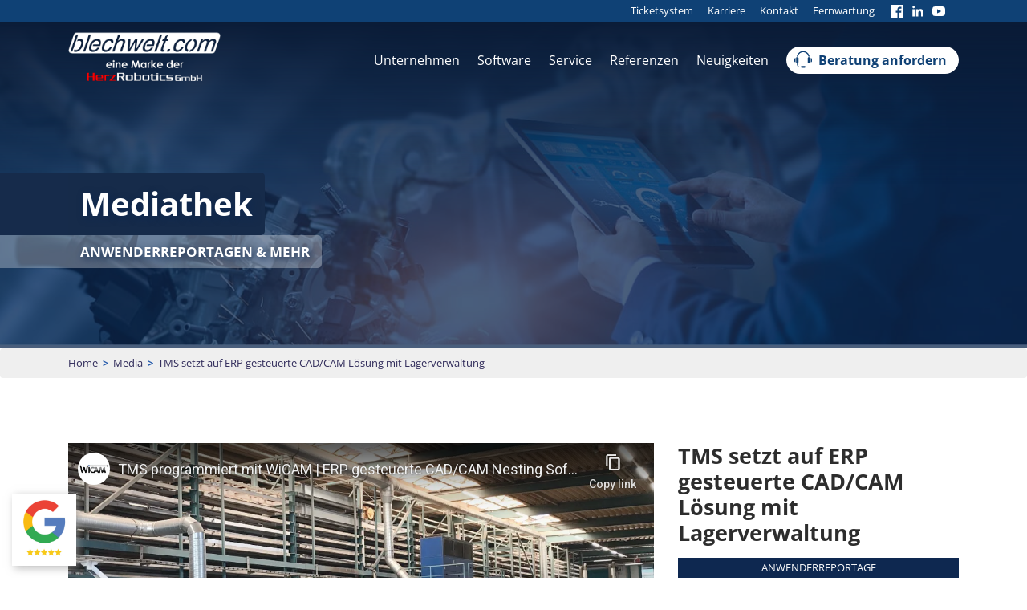

--- FILE ---
content_type: text/html; charset=UTF-8
request_url: https://www.blechwelt.com/mediathek/tms-setzt-auf-erp-gesteuerte-cad-cam-loesung-mit-lagerverwaltung/
body_size: 38808
content:
<!DOCTYPE html>
<html lang="de">
<head><meta charset="utf-8"><script>if(navigator.userAgent.match(/MSIE|Internet Explorer/i)||navigator.userAgent.match(/Trident\/7\..*?rv:11/i)){var href=document.location.href;if(!href.match(/[?&]nowprocket/)){if(href.indexOf("?")==-1){if(href.indexOf("#")==-1){document.location.href=href+"?nowprocket=1"}else{document.location.href=href.replace("#","?nowprocket=1#")}}else{if(href.indexOf("#")==-1){document.location.href=href+"&nowprocket=1"}else{document.location.href=href.replace("#","&nowprocket=1#")}}}}</script><script>(()=>{class RocketLazyLoadScripts{constructor(){this.v="2.0.3",this.userEvents=["keydown","keyup","mousedown","mouseup","mousemove","mouseover","mouseenter","mouseout","mouseleave","touchmove","touchstart","touchend","touchcancel","wheel","click","dblclick","input","visibilitychange"],this.attributeEvents=["onblur","onclick","oncontextmenu","ondblclick","onfocus","onmousedown","onmouseenter","onmouseleave","onmousemove","onmouseout","onmouseover","onmouseup","onmousewheel","onscroll","onsubmit"]}async t(){this.i(),this.o(),/iP(ad|hone)/.test(navigator.userAgent)&&this.h(),this.u(),this.l(this),this.m(),this.k(this),this.p(this),this._(),await Promise.all([this.R(),this.L()]),this.lastBreath=Date.now(),this.S(this),this.P(),this.D(),this.O(),this.M(),await this.C(this.delayedScripts.normal),await this.C(this.delayedScripts.defer),await this.C(this.delayedScripts.async),this.F("domReady"),await this.T(),await this.j(),await this.I(),this.F("windowLoad"),await this.A(),window.dispatchEvent(new Event("rocket-allScriptsLoaded")),this.everythingLoaded=!0,this.lastTouchEnd&&await new Promise((t=>setTimeout(t,500-Date.now()+this.lastTouchEnd))),this.H(),this.F("all"),this.U(),this.W()}i(){this.CSPIssue=sessionStorage.getItem("rocketCSPIssue"),document.addEventListener("securitypolicyviolation",(t=>{this.CSPIssue||"script-src-elem"!==t.violatedDirective||"data"!==t.blockedURI||(this.CSPIssue=!0,sessionStorage.setItem("rocketCSPIssue",!0))}),{isRocket:!0})}o(){window.addEventListener("pageshow",(t=>{this.persisted=t.persisted,this.realWindowLoadedFired=!0}),{isRocket:!0}),window.addEventListener("pagehide",(()=>{this.onFirstUserAction=null}),{isRocket:!0})}h(){let t;function e(e){t=e}window.addEventListener("touchstart",e,{isRocket:!0}),window.addEventListener("touchend",(function i(o){Math.abs(o.changedTouches[0].pageX-t.changedTouches[0].pageX)<10&&Math.abs(o.changedTouches[0].pageY-t.changedTouches[0].pageY)<10&&o.timeStamp-t.timeStamp<200&&(o.target.dispatchEvent(new PointerEvent("click",{target:o.target,bubbles:!0,cancelable:!0,detail:1})),event.preventDefault(),window.removeEventListener("touchstart",e,{isRocket:!0}),window.removeEventListener("touchend",i,{isRocket:!0}))}),{isRocket:!0})}q(t){this.userActionTriggered||("mousemove"!==t.type||this.firstMousemoveIgnored?"keyup"===t.type||"mouseover"===t.type||"mouseout"===t.type||(this.userActionTriggered=!0,this.onFirstUserAction&&this.onFirstUserAction()):this.firstMousemoveIgnored=!0),"click"===t.type&&t.preventDefault(),this.savedUserEvents.length>0&&(t.stopPropagation(),t.stopImmediatePropagation()),"touchstart"===this.lastEvent&&"touchend"===t.type&&(this.lastTouchEnd=Date.now()),"click"===t.type&&(this.lastTouchEnd=0),this.lastEvent=t.type,this.savedUserEvents.push(t)}u(){this.savedUserEvents=[],this.userEventHandler=this.q.bind(this),this.userEvents.forEach((t=>window.addEventListener(t,this.userEventHandler,{passive:!1,isRocket:!0})))}U(){this.userEvents.forEach((t=>window.removeEventListener(t,this.userEventHandler,{passive:!1,isRocket:!0}))),this.savedUserEvents.forEach((t=>{t.target.dispatchEvent(new window[t.constructor.name](t.type,t))}))}m(){this.eventsMutationObserver=new MutationObserver((t=>{const e="return false";for(const i of t){if("attributes"===i.type){const t=i.target.getAttribute(i.attributeName);t&&t!==e&&(i.target.setAttribute("data-rocket-"+i.attributeName,t),i.target["rocket"+i.attributeName]=new Function("event",t),i.target.setAttribute(i.attributeName,e))}"childList"===i.type&&i.addedNodes.forEach((t=>{if(t.nodeType===Node.ELEMENT_NODE)for(const i of t.attributes)this.attributeEvents.includes(i.name)&&i.value&&""!==i.value&&(t.setAttribute("data-rocket-"+i.name,i.value),t["rocket"+i.name]=new Function("event",i.value),t.setAttribute(i.name,e))}))}})),this.eventsMutationObserver.observe(document,{subtree:!0,childList:!0,attributeFilter:this.attributeEvents})}H(){this.eventsMutationObserver.disconnect(),this.attributeEvents.forEach((t=>{document.querySelectorAll("[data-rocket-"+t+"]").forEach((e=>{e.setAttribute(t,e.getAttribute("data-rocket-"+t)),e.removeAttribute("data-rocket-"+t)}))}))}k(t){Object.defineProperty(HTMLElement.prototype,"onclick",{get(){return this.rocketonclick||null},set(e){this.rocketonclick=e,this.setAttribute(t.everythingLoaded?"onclick":"data-rocket-onclick","this.rocketonclick(event)")}})}S(t){function e(e,i){let o=e[i];e[i]=null,Object.defineProperty(e,i,{get:()=>o,set(s){t.everythingLoaded?o=s:e["rocket"+i]=o=s}})}e(document,"onreadystatechange"),e(window,"onload"),e(window,"onpageshow");try{Object.defineProperty(document,"readyState",{get:()=>t.rocketReadyState,set(e){t.rocketReadyState=e},configurable:!0}),document.readyState="loading"}catch(t){console.log("WPRocket DJE readyState conflict, bypassing")}}l(t){this.originalAddEventListener=EventTarget.prototype.addEventListener,this.originalRemoveEventListener=EventTarget.prototype.removeEventListener,this.savedEventListeners=[],EventTarget.prototype.addEventListener=function(e,i,o){o&&o.isRocket||!t.B(e,this)&&!t.userEvents.includes(e)||t.B(e,this)&&!t.userActionTriggered||e.startsWith("rocket-")||t.everythingLoaded?t.originalAddEventListener.call(this,e,i,o):t.savedEventListeners.push({target:this,remove:!1,type:e,func:i,options:o})},EventTarget.prototype.removeEventListener=function(e,i,o){o&&o.isRocket||!t.B(e,this)&&!t.userEvents.includes(e)||t.B(e,this)&&!t.userActionTriggered||e.startsWith("rocket-")||t.everythingLoaded?t.originalRemoveEventListener.call(this,e,i,o):t.savedEventListeners.push({target:this,remove:!0,type:e,func:i,options:o})}}F(t){"all"===t&&(EventTarget.prototype.addEventListener=this.originalAddEventListener,EventTarget.prototype.removeEventListener=this.originalRemoveEventListener),this.savedEventListeners=this.savedEventListeners.filter((e=>{let i=e.type,o=e.target||window;return"domReady"===t&&"DOMContentLoaded"!==i&&"readystatechange"!==i||("windowLoad"===t&&"load"!==i&&"readystatechange"!==i&&"pageshow"!==i||(this.B(i,o)&&(i="rocket-"+i),e.remove?o.removeEventListener(i,e.func,e.options):o.addEventListener(i,e.func,e.options),!1))}))}p(t){let e;function i(e){return t.everythingLoaded?e:e.split(" ").map((t=>"load"===t||t.startsWith("load.")?"rocket-jquery-load":t)).join(" ")}function o(o){function s(e){const s=o.fn[e];o.fn[e]=o.fn.init.prototype[e]=function(){return this[0]===window&&t.userActionTriggered&&("string"==typeof arguments[0]||arguments[0]instanceof String?arguments[0]=i(arguments[0]):"object"==typeof arguments[0]&&Object.keys(arguments[0]).forEach((t=>{const e=arguments[0][t];delete arguments[0][t],arguments[0][i(t)]=e}))),s.apply(this,arguments),this}}if(o&&o.fn&&!t.allJQueries.includes(o)){const e={DOMContentLoaded:[],"rocket-DOMContentLoaded":[]};for(const t in e)document.addEventListener(t,(()=>{e[t].forEach((t=>t()))}),{isRocket:!0});o.fn.ready=o.fn.init.prototype.ready=function(i){function s(){parseInt(o.fn.jquery)>2?setTimeout((()=>i.bind(document)(o))):i.bind(document)(o)}return t.realDomReadyFired?!t.userActionTriggered||t.fauxDomReadyFired?s():e["rocket-DOMContentLoaded"].push(s):e.DOMContentLoaded.push(s),o([])},s("on"),s("one"),s("off"),t.allJQueries.push(o)}e=o}t.allJQueries=[],o(window.jQuery),Object.defineProperty(window,"jQuery",{get:()=>e,set(t){o(t)}})}P(){const t=new Map;document.write=document.writeln=function(e){const i=document.currentScript,o=document.createRange(),s=i.parentElement;let n=t.get(i);void 0===n&&(n=i.nextSibling,t.set(i,n));const c=document.createDocumentFragment();o.setStart(c,0),c.appendChild(o.createContextualFragment(e)),s.insertBefore(c,n)}}async R(){return new Promise((t=>{this.userActionTriggered?t():this.onFirstUserAction=t}))}async L(){return new Promise((t=>{document.addEventListener("DOMContentLoaded",(()=>{this.realDomReadyFired=!0,t()}),{isRocket:!0})}))}async I(){return this.realWindowLoadedFired?Promise.resolve():new Promise((t=>{window.addEventListener("load",t,{isRocket:!0})}))}M(){this.pendingScripts=[];this.scriptsMutationObserver=new MutationObserver((t=>{for(const e of t)e.addedNodes.forEach((t=>{"SCRIPT"!==t.tagName||t.noModule||t.isWPRocket||this.pendingScripts.push({script:t,promise:new Promise((e=>{const i=()=>{const i=this.pendingScripts.findIndex((e=>e.script===t));i>=0&&this.pendingScripts.splice(i,1),e()};t.addEventListener("load",i,{isRocket:!0}),t.addEventListener("error",i,{isRocket:!0}),setTimeout(i,1e3)}))})}))})),this.scriptsMutationObserver.observe(document,{childList:!0,subtree:!0})}async j(){await this.J(),this.pendingScripts.length?(await this.pendingScripts[0].promise,await this.j()):this.scriptsMutationObserver.disconnect()}D(){this.delayedScripts={normal:[],async:[],defer:[]},document.querySelectorAll("script[type$=rocketlazyloadscript]").forEach((t=>{t.hasAttribute("data-rocket-src")?t.hasAttribute("async")&&!1!==t.async?this.delayedScripts.async.push(t):t.hasAttribute("defer")&&!1!==t.defer||"module"===t.getAttribute("data-rocket-type")?this.delayedScripts.defer.push(t):this.delayedScripts.normal.push(t):this.delayedScripts.normal.push(t)}))}async _(){await this.L();let t=[];document.querySelectorAll("script[type$=rocketlazyloadscript][data-rocket-src]").forEach((e=>{let i=e.getAttribute("data-rocket-src");if(i&&!i.startsWith("data:")){i.startsWith("//")&&(i=location.protocol+i);try{const o=new URL(i).origin;o!==location.origin&&t.push({src:o,crossOrigin:e.crossOrigin||"module"===e.getAttribute("data-rocket-type")})}catch(t){}}})),t=[...new Map(t.map((t=>[JSON.stringify(t),t]))).values()],this.N(t,"preconnect")}async $(t){if(await this.G(),!0!==t.noModule||!("noModule"in HTMLScriptElement.prototype))return new Promise((e=>{let i;function o(){(i||t).setAttribute("data-rocket-status","executed"),e()}try{if(navigator.userAgent.includes("Firefox/")||""===navigator.vendor||this.CSPIssue)i=document.createElement("script"),[...t.attributes].forEach((t=>{let e=t.nodeName;"type"!==e&&("data-rocket-type"===e&&(e="type"),"data-rocket-src"===e&&(e="src"),i.setAttribute(e,t.nodeValue))})),t.text&&(i.text=t.text),t.nonce&&(i.nonce=t.nonce),i.hasAttribute("src")?(i.addEventListener("load",o,{isRocket:!0}),i.addEventListener("error",(()=>{i.setAttribute("data-rocket-status","failed-network"),e()}),{isRocket:!0}),setTimeout((()=>{i.isConnected||e()}),1)):(i.text=t.text,o()),i.isWPRocket=!0,t.parentNode.replaceChild(i,t);else{const i=t.getAttribute("data-rocket-type"),s=t.getAttribute("data-rocket-src");i?(t.type=i,t.removeAttribute("data-rocket-type")):t.removeAttribute("type"),t.addEventListener("load",o,{isRocket:!0}),t.addEventListener("error",(i=>{this.CSPIssue&&i.target.src.startsWith("data:")?(console.log("WPRocket: CSP fallback activated"),t.removeAttribute("src"),this.$(t).then(e)):(t.setAttribute("data-rocket-status","failed-network"),e())}),{isRocket:!0}),s?(t.fetchPriority="high",t.removeAttribute("data-rocket-src"),t.src=s):t.src="data:text/javascript;base64,"+window.btoa(unescape(encodeURIComponent(t.text)))}}catch(i){t.setAttribute("data-rocket-status","failed-transform"),e()}}));t.setAttribute("data-rocket-status","skipped")}async C(t){const e=t.shift();return e?(e.isConnected&&await this.$(e),this.C(t)):Promise.resolve()}O(){this.N([...this.delayedScripts.normal,...this.delayedScripts.defer,...this.delayedScripts.async],"preload")}N(t,e){this.trash=this.trash||[];let i=!0;var o=document.createDocumentFragment();t.forEach((t=>{const s=t.getAttribute&&t.getAttribute("data-rocket-src")||t.src;if(s&&!s.startsWith("data:")){const n=document.createElement("link");n.href=s,n.rel=e,"preconnect"!==e&&(n.as="script",n.fetchPriority=i?"high":"low"),t.getAttribute&&"module"===t.getAttribute("data-rocket-type")&&(n.crossOrigin=!0),t.crossOrigin&&(n.crossOrigin=t.crossOrigin),t.integrity&&(n.integrity=t.integrity),t.nonce&&(n.nonce=t.nonce),o.appendChild(n),this.trash.push(n),i=!1}})),document.head.appendChild(o)}W(){this.trash.forEach((t=>t.remove()))}async T(){try{document.readyState="interactive"}catch(t){}this.fauxDomReadyFired=!0;try{await this.G(),document.dispatchEvent(new Event("rocket-readystatechange")),await this.G(),document.rocketonreadystatechange&&document.rocketonreadystatechange(),await this.G(),document.dispatchEvent(new Event("rocket-DOMContentLoaded")),await this.G(),window.dispatchEvent(new Event("rocket-DOMContentLoaded"))}catch(t){console.error(t)}}async A(){try{document.readyState="complete"}catch(t){}try{await this.G(),document.dispatchEvent(new Event("rocket-readystatechange")),await this.G(),document.rocketonreadystatechange&&document.rocketonreadystatechange(),await this.G(),window.dispatchEvent(new Event("rocket-load")),await this.G(),window.rocketonload&&window.rocketonload(),await this.G(),this.allJQueries.forEach((t=>t(window).trigger("rocket-jquery-load"))),await this.G();const t=new Event("rocket-pageshow");t.persisted=this.persisted,window.dispatchEvent(t),await this.G(),window.rocketonpageshow&&window.rocketonpageshow({persisted:this.persisted})}catch(t){console.error(t)}}async G(){Date.now()-this.lastBreath>45&&(await this.J(),this.lastBreath=Date.now())}async J(){return document.hidden?new Promise((t=>setTimeout(t))):new Promise((t=>requestAnimationFrame(t)))}B(t,e){return e===document&&"readystatechange"===t||(e===document&&"DOMContentLoaded"===t||(e===window&&"DOMContentLoaded"===t||(e===window&&"load"===t||e===window&&"pageshow"===t)))}static run(){(new RocketLazyLoadScripts).t()}}RocketLazyLoadScripts.run()})();</script>


<meta name="viewport" content="user-scalable=no, width=device-width, initial-scale=1.0" />
<meta name="apple-mobile-web-app-capable" content="yes" />

<title>TMS setzt auf ERP gesteuerte CAD/CAM Lösung mit Lagerverwaltung - Blechwelt</title>
<link rel="icon" type="image/png" href="https://www.blechwelt.com/wp-content/themes/blechwelt/img/bw-icon.png">

<link rel="stylesheet" type="text/css" media="all" href="https://www.blechwelt.com/wp-content/themes/blechwelt/includes/hamburger/dist/hamburgers.min.css" />
<link rel="stylesheet" href="https://stackpath.bootstrapcdn.com/bootstrap/4.1.0/css/bootstrap.min.css" integrity="sha384-9gVQ4dYFwwWSjIDZnLEWnxCjeSWFphJiwGPXr1jddIhOegiu1FwO5qRGvFXOdJZ4" crossorigin="anonymous">
<link rel="stylesheet" type="text/css" href="https://www.blechwelt.com/wp-content/themes/blechwelt/includes/slick/slick.css"/>
<link rel="stylesheet" type="text/css" href="https://www.blechwelt.com/wp-content/themes/blechwelt/includes/slick/slick-theme.css"/>
<link rel="stylesheet" type="text/css" href="https://www.blechwelt.com/wp-content/themes/blechwelt/includes/css/fancybox.css"/>

<link rel="stylesheet" type="text/css" media="all" href="https://www.blechwelt.com/wp-content/themes/blechwelt/style.css" />

<link href="https://use.fontawesome.com/releases/v5.0.7/css/all.css" rel="stylesheet">

<link rel="stylesheet" type="text/css" href="//cdnjs.cloudflare.com/ajax/libs/cookieconsent2/3.1.0/cookieconsent.min.css" />
<script type="rocketlazyloadscript" data-rocket-src="//cdnjs.cloudflare.com/ajax/libs/cookieconsent2/3.1.0/cookieconsent.min.js" data-rocket-defer defer></script>

<!-- Google Tag Manager -->
<script type="rocketlazyloadscript">(function(w,d,s,l,i){w[l]=w[l]||[];w[l].push({'gtm.start':
new Date().getTime(),event:'gtm.js'});var f=d.getElementsByTagName(s)[0],
j=d.createElement(s),dl=l!='dataLayer'?'&l='+l:'';j.async=true;j.src=
'https://www.googletagmanager.com/gtm.js?id='+i+dl;f.parentNode.insertBefore(j,f);
})(window,document,'script','dataLayer','GTM-NB9HNV7Q');</script>
<!-- End Google Tag Manager -->

<meta name='robots' content='index, follow, max-image-preview:large, max-snippet:-1, max-video-preview:-1' />

	<!-- This site is optimized with the Yoast SEO plugin v20.6 - https://yoast.com/wordpress/plugins/seo/ -->
	<meta name="description" content="WiCAM verbindet hier ERP-gesteuert Maschinenpark, Lager, Sortierung sowie Teilelogistik. Die digitale Prozesskette mit Schnittstellen zu allen relevanten Bereichen, reduziert bei TMS den Verwaltungsaufwand gegen ‚Null‘ und schafft maximale Produktionstransparenz." />
	<link rel="canonical" href="https://www.blechwelt.com/mediathek/tms-setzt-auf-erp-gesteuerte-cad-cam-loesung-mit-lagerverwaltung/" />
	<meta property="og:locale" content="de_DE" />
	<meta property="og:type" content="article" />
	<meta property="og:title" content="TMS setzt auf ERP gesteuerte CAD/CAM Lösung mit Lagerverwaltung - Blechwelt" />
	<meta property="og:description" content="WiCAM verbindet hier ERP-gesteuert Maschinenpark, Lager, Sortierung sowie Teilelogistik. Die digitale Prozesskette mit Schnittstellen zu allen relevanten Bereichen, reduziert bei TMS den Verwaltungsaufwand gegen ‚Null‘ und schafft maximale Produktionstransparenz." />
	<meta property="og:url" content="https://www.blechwelt.com/mediathek/tms-setzt-auf-erp-gesteuerte-cad-cam-loesung-mit-lagerverwaltung/" />
	<meta property="og:site_name" content="Blechwelt" />
	<meta property="og:image" content="https://www.blechwelt.com/wp-content/uploads/2020/11/tms_mediathek.jpg" />
	<meta property="og:image:width" content="1000" />
	<meta property="og:image:height" content="563" />
	<meta property="og:image:type" content="image/jpeg" />
	<meta name="twitter:card" content="summary_large_image" />
	<script type="application/ld+json" class="yoast-schema-graph">{"@context":"https://schema.org","@graph":[{"@type":"WebPage","@id":"https://www.blechwelt.com/mediathek/tms-setzt-auf-erp-gesteuerte-cad-cam-loesung-mit-lagerverwaltung/","url":"https://www.blechwelt.com/mediathek/tms-setzt-auf-erp-gesteuerte-cad-cam-loesung-mit-lagerverwaltung/","name":"TMS setzt auf ERP gesteuerte CAD/CAM Lösung mit Lagerverwaltung - Blechwelt","isPartOf":{"@id":"https://www.blechwelt.com/#website"},"primaryImageOfPage":{"@id":"https://www.blechwelt.com/mediathek/tms-setzt-auf-erp-gesteuerte-cad-cam-loesung-mit-lagerverwaltung/#primaryimage"},"image":{"@id":"https://www.blechwelt.com/mediathek/tms-setzt-auf-erp-gesteuerte-cad-cam-loesung-mit-lagerverwaltung/#primaryimage"},"thumbnailUrl":"https://www.blechwelt.com/wp-content/uploads/2020/11/tms_mediathek.jpg","datePublished":"2020-11-21T12:23:45+00:00","dateModified":"2020-11-21T12:23:45+00:00","description":"WiCAM verbindet hier ERP-gesteuert Maschinenpark, Lager, Sortierung sowie Teilelogistik. Die digitale Prozesskette mit Schnittstellen zu allen relevanten Bereichen, reduziert bei TMS den Verwaltungsaufwand gegen ‚Null‘ und schafft maximale Produktionstransparenz.","breadcrumb":{"@id":"https://www.blechwelt.com/mediathek/tms-setzt-auf-erp-gesteuerte-cad-cam-loesung-mit-lagerverwaltung/#breadcrumb"},"inLanguage":"de","potentialAction":[{"@type":"ReadAction","target":["https://www.blechwelt.com/mediathek/tms-setzt-auf-erp-gesteuerte-cad-cam-loesung-mit-lagerverwaltung/"]}]},{"@type":"ImageObject","inLanguage":"de","@id":"https://www.blechwelt.com/mediathek/tms-setzt-auf-erp-gesteuerte-cad-cam-loesung-mit-lagerverwaltung/#primaryimage","url":"https://www.blechwelt.com/wp-content/uploads/2020/11/tms_mediathek.jpg","contentUrl":"https://www.blechwelt.com/wp-content/uploads/2020/11/tms_mediathek.jpg","width":1000,"height":563},{"@type":"BreadcrumbList","@id":"https://www.blechwelt.com/mediathek/tms-setzt-auf-erp-gesteuerte-cad-cam-loesung-mit-lagerverwaltung/#breadcrumb","itemListElement":[{"@type":"ListItem","position":1,"name":"Startseite","item":"https://www.blechwelt.com/"},{"@type":"ListItem","position":2,"name":"TMS setzt auf ERP gesteuerte CAD/CAM Lösung mit Lagerverwaltung"}]},{"@type":"WebSite","@id":"https://www.blechwelt.com/#website","url":"https://www.blechwelt.com/","name":"Blechwelt","description":"","potentialAction":[{"@type":"SearchAction","target":{"@type":"EntryPoint","urlTemplate":"https://www.blechwelt.com/?s={search_term_string}"},"query-input":"required name=search_term_string"}],"inLanguage":"de"}]}</script>
	<!-- / Yoast SEO plugin. -->


<link rel='dns-prefetch' href='//www.blechwelt.com' />
<link rel='dns-prefetch' href='//www.googletagmanager.com' />

<style id='wp-emoji-styles-inline-css' type='text/css'>

	img.wp-smiley, img.emoji {
		display: inline !important;
		border: none !important;
		box-shadow: none !important;
		height: 1em !important;
		width: 1em !important;
		margin: 0 0.07em !important;
		vertical-align: -0.1em !important;
		background: none !important;
		padding: 0 !important;
	}
</style>
<link rel='stylesheet' id='wp-block-library-css' href='https://www.blechwelt.com/wp-includes/css/dist/block-library/style.min.css?ver=6.8.3' type='text/css' media='all' />
<style id='classic-theme-styles-inline-css' type='text/css'>
/*! This file is auto-generated */
.wp-block-button__link{color:#fff;background-color:#32373c;border-radius:9999px;box-shadow:none;text-decoration:none;padding:calc(.667em + 2px) calc(1.333em + 2px);font-size:1.125em}.wp-block-file__button{background:#32373c;color:#fff;text-decoration:none}
</style>
<style id='global-styles-inline-css' type='text/css'>
:root{--wp--preset--aspect-ratio--square: 1;--wp--preset--aspect-ratio--4-3: 4/3;--wp--preset--aspect-ratio--3-4: 3/4;--wp--preset--aspect-ratio--3-2: 3/2;--wp--preset--aspect-ratio--2-3: 2/3;--wp--preset--aspect-ratio--16-9: 16/9;--wp--preset--aspect-ratio--9-16: 9/16;--wp--preset--color--black: #000000;--wp--preset--color--cyan-bluish-gray: #abb8c3;--wp--preset--color--white: #ffffff;--wp--preset--color--pale-pink: #f78da7;--wp--preset--color--vivid-red: #cf2e2e;--wp--preset--color--luminous-vivid-orange: #ff6900;--wp--preset--color--luminous-vivid-amber: #fcb900;--wp--preset--color--light-green-cyan: #7bdcb5;--wp--preset--color--vivid-green-cyan: #00d084;--wp--preset--color--pale-cyan-blue: #8ed1fc;--wp--preset--color--vivid-cyan-blue: #0693e3;--wp--preset--color--vivid-purple: #9b51e0;--wp--preset--gradient--vivid-cyan-blue-to-vivid-purple: linear-gradient(135deg,rgba(6,147,227,1) 0%,rgb(155,81,224) 100%);--wp--preset--gradient--light-green-cyan-to-vivid-green-cyan: linear-gradient(135deg,rgb(122,220,180) 0%,rgb(0,208,130) 100%);--wp--preset--gradient--luminous-vivid-amber-to-luminous-vivid-orange: linear-gradient(135deg,rgba(252,185,0,1) 0%,rgba(255,105,0,1) 100%);--wp--preset--gradient--luminous-vivid-orange-to-vivid-red: linear-gradient(135deg,rgba(255,105,0,1) 0%,rgb(207,46,46) 100%);--wp--preset--gradient--very-light-gray-to-cyan-bluish-gray: linear-gradient(135deg,rgb(238,238,238) 0%,rgb(169,184,195) 100%);--wp--preset--gradient--cool-to-warm-spectrum: linear-gradient(135deg,rgb(74,234,220) 0%,rgb(151,120,209) 20%,rgb(207,42,186) 40%,rgb(238,44,130) 60%,rgb(251,105,98) 80%,rgb(254,248,76) 100%);--wp--preset--gradient--blush-light-purple: linear-gradient(135deg,rgb(255,206,236) 0%,rgb(152,150,240) 100%);--wp--preset--gradient--blush-bordeaux: linear-gradient(135deg,rgb(254,205,165) 0%,rgb(254,45,45) 50%,rgb(107,0,62) 100%);--wp--preset--gradient--luminous-dusk: linear-gradient(135deg,rgb(255,203,112) 0%,rgb(199,81,192) 50%,rgb(65,88,208) 100%);--wp--preset--gradient--pale-ocean: linear-gradient(135deg,rgb(255,245,203) 0%,rgb(182,227,212) 50%,rgb(51,167,181) 100%);--wp--preset--gradient--electric-grass: linear-gradient(135deg,rgb(202,248,128) 0%,rgb(113,206,126) 100%);--wp--preset--gradient--midnight: linear-gradient(135deg,rgb(2,3,129) 0%,rgb(40,116,252) 100%);--wp--preset--font-size--small: 13px;--wp--preset--font-size--medium: 20px;--wp--preset--font-size--large: 36px;--wp--preset--font-size--x-large: 42px;--wp--preset--spacing--20: 0.44rem;--wp--preset--spacing--30: 0.67rem;--wp--preset--spacing--40: 1rem;--wp--preset--spacing--50: 1.5rem;--wp--preset--spacing--60: 2.25rem;--wp--preset--spacing--70: 3.38rem;--wp--preset--spacing--80: 5.06rem;--wp--preset--shadow--natural: 6px 6px 9px rgba(0, 0, 0, 0.2);--wp--preset--shadow--deep: 12px 12px 50px rgba(0, 0, 0, 0.4);--wp--preset--shadow--sharp: 6px 6px 0px rgba(0, 0, 0, 0.2);--wp--preset--shadow--outlined: 6px 6px 0px -3px rgba(255, 255, 255, 1), 6px 6px rgba(0, 0, 0, 1);--wp--preset--shadow--crisp: 6px 6px 0px rgba(0, 0, 0, 1);}:where(.is-layout-flex){gap: 0.5em;}:where(.is-layout-grid){gap: 0.5em;}body .is-layout-flex{display: flex;}.is-layout-flex{flex-wrap: wrap;align-items: center;}.is-layout-flex > :is(*, div){margin: 0;}body .is-layout-grid{display: grid;}.is-layout-grid > :is(*, div){margin: 0;}:where(.wp-block-columns.is-layout-flex){gap: 2em;}:where(.wp-block-columns.is-layout-grid){gap: 2em;}:where(.wp-block-post-template.is-layout-flex){gap: 1.25em;}:where(.wp-block-post-template.is-layout-grid){gap: 1.25em;}.has-black-color{color: var(--wp--preset--color--black) !important;}.has-cyan-bluish-gray-color{color: var(--wp--preset--color--cyan-bluish-gray) !important;}.has-white-color{color: var(--wp--preset--color--white) !important;}.has-pale-pink-color{color: var(--wp--preset--color--pale-pink) !important;}.has-vivid-red-color{color: var(--wp--preset--color--vivid-red) !important;}.has-luminous-vivid-orange-color{color: var(--wp--preset--color--luminous-vivid-orange) !important;}.has-luminous-vivid-amber-color{color: var(--wp--preset--color--luminous-vivid-amber) !important;}.has-light-green-cyan-color{color: var(--wp--preset--color--light-green-cyan) !important;}.has-vivid-green-cyan-color{color: var(--wp--preset--color--vivid-green-cyan) !important;}.has-pale-cyan-blue-color{color: var(--wp--preset--color--pale-cyan-blue) !important;}.has-vivid-cyan-blue-color{color: var(--wp--preset--color--vivid-cyan-blue) !important;}.has-vivid-purple-color{color: var(--wp--preset--color--vivid-purple) !important;}.has-black-background-color{background-color: var(--wp--preset--color--black) !important;}.has-cyan-bluish-gray-background-color{background-color: var(--wp--preset--color--cyan-bluish-gray) !important;}.has-white-background-color{background-color: var(--wp--preset--color--white) !important;}.has-pale-pink-background-color{background-color: var(--wp--preset--color--pale-pink) !important;}.has-vivid-red-background-color{background-color: var(--wp--preset--color--vivid-red) !important;}.has-luminous-vivid-orange-background-color{background-color: var(--wp--preset--color--luminous-vivid-orange) !important;}.has-luminous-vivid-amber-background-color{background-color: var(--wp--preset--color--luminous-vivid-amber) !important;}.has-light-green-cyan-background-color{background-color: var(--wp--preset--color--light-green-cyan) !important;}.has-vivid-green-cyan-background-color{background-color: var(--wp--preset--color--vivid-green-cyan) !important;}.has-pale-cyan-blue-background-color{background-color: var(--wp--preset--color--pale-cyan-blue) !important;}.has-vivid-cyan-blue-background-color{background-color: var(--wp--preset--color--vivid-cyan-blue) !important;}.has-vivid-purple-background-color{background-color: var(--wp--preset--color--vivid-purple) !important;}.has-black-border-color{border-color: var(--wp--preset--color--black) !important;}.has-cyan-bluish-gray-border-color{border-color: var(--wp--preset--color--cyan-bluish-gray) !important;}.has-white-border-color{border-color: var(--wp--preset--color--white) !important;}.has-pale-pink-border-color{border-color: var(--wp--preset--color--pale-pink) !important;}.has-vivid-red-border-color{border-color: var(--wp--preset--color--vivid-red) !important;}.has-luminous-vivid-orange-border-color{border-color: var(--wp--preset--color--luminous-vivid-orange) !important;}.has-luminous-vivid-amber-border-color{border-color: var(--wp--preset--color--luminous-vivid-amber) !important;}.has-light-green-cyan-border-color{border-color: var(--wp--preset--color--light-green-cyan) !important;}.has-vivid-green-cyan-border-color{border-color: var(--wp--preset--color--vivid-green-cyan) !important;}.has-pale-cyan-blue-border-color{border-color: var(--wp--preset--color--pale-cyan-blue) !important;}.has-vivid-cyan-blue-border-color{border-color: var(--wp--preset--color--vivid-cyan-blue) !important;}.has-vivid-purple-border-color{border-color: var(--wp--preset--color--vivid-purple) !important;}.has-vivid-cyan-blue-to-vivid-purple-gradient-background{background: var(--wp--preset--gradient--vivid-cyan-blue-to-vivid-purple) !important;}.has-light-green-cyan-to-vivid-green-cyan-gradient-background{background: var(--wp--preset--gradient--light-green-cyan-to-vivid-green-cyan) !important;}.has-luminous-vivid-amber-to-luminous-vivid-orange-gradient-background{background: var(--wp--preset--gradient--luminous-vivid-amber-to-luminous-vivid-orange) !important;}.has-luminous-vivid-orange-to-vivid-red-gradient-background{background: var(--wp--preset--gradient--luminous-vivid-orange-to-vivid-red) !important;}.has-very-light-gray-to-cyan-bluish-gray-gradient-background{background: var(--wp--preset--gradient--very-light-gray-to-cyan-bluish-gray) !important;}.has-cool-to-warm-spectrum-gradient-background{background: var(--wp--preset--gradient--cool-to-warm-spectrum) !important;}.has-blush-light-purple-gradient-background{background: var(--wp--preset--gradient--blush-light-purple) !important;}.has-blush-bordeaux-gradient-background{background: var(--wp--preset--gradient--blush-bordeaux) !important;}.has-luminous-dusk-gradient-background{background: var(--wp--preset--gradient--luminous-dusk) !important;}.has-pale-ocean-gradient-background{background: var(--wp--preset--gradient--pale-ocean) !important;}.has-electric-grass-gradient-background{background: var(--wp--preset--gradient--electric-grass) !important;}.has-midnight-gradient-background{background: var(--wp--preset--gradient--midnight) !important;}.has-small-font-size{font-size: var(--wp--preset--font-size--small) !important;}.has-medium-font-size{font-size: var(--wp--preset--font-size--medium) !important;}.has-large-font-size{font-size: var(--wp--preset--font-size--large) !important;}.has-x-large-font-size{font-size: var(--wp--preset--font-size--x-large) !important;}
:where(.wp-block-post-template.is-layout-flex){gap: 1.25em;}:where(.wp-block-post-template.is-layout-grid){gap: 1.25em;}
:where(.wp-block-columns.is-layout-flex){gap: 2em;}:where(.wp-block-columns.is-layout-grid){gap: 2em;}
:root :where(.wp-block-pullquote){font-size: 1.5em;line-height: 1.6;}
</style>
<link rel='stylesheet' id='borlabs-cookie-css' href='https://www.blechwelt.com/wp-content/cache/borlabs-cookie/borlabs-cookie_1_de.css?ver=2.3.3-28' type='text/css' media='all' />
<link rel='stylesheet' id='divi-builder-style-css' href='https://www.blechwelt.com/wp-content/plugins/divi-builder/css/style.min.css?ver=4.27.4' type='text/css' media='all' />
<link rel='stylesheet' id='divi-builder-dynamic-css' href='https://www.blechwelt.com/wp-content/et-cache/9597/et-divi-builder-dynamic-9597.css?ver=1753185116' type='text/css' media='all' />
<link rel='stylesheet' id='ari-fancybox-css' href='https://www.blechwelt.com/wp-content/plugins/ari-fancy-lightbox/assets/fancybox/jquery.fancybox.min.css?ver=1.3.19' type='text/css' media='all' />
<style id='ari-fancybox-inline-css' type='text/css'>
BODY .fancybox-container{z-index:200000}BODY .fancybox-is-open .fancybox-bg{opacity:0.87}BODY .fancybox-bg {background-color:#0f0f11}BODY .fancybox-thumbs {background-color:#ffffff}
</style>
<script type="text/javascript" id="borlabs-cookie-prioritize-js-extra">
/* <![CDATA[ */
var borlabsCookiePrioritized = {"domain":"www.blechwelt.com","path":"\/","version":"1","bots":"1","optInJS":{"marketing":{"google-tag-manager-consent":"[base64]","google-tag-manager-consent-analytic":"[base64]","google-tag-manager-consent-function":"[base64]\/[base64]","google-tag-manager-consent-personal":"[base64]\/[base64]","google-tag-manager-consent-security":"[base64]"}}};
/* ]]> */
</script>
<script type="text/javascript" src="https://www.blechwelt.com/wp-content/plugins/borlabs-cookie/assets/javascript/borlabs-cookie-prioritize.min.js?ver=2.3.3" id="borlabs-cookie-prioritize-js" data-rocket-defer defer></script>
<script type="text/javascript" src="https://www.blechwelt.com/wp-includes/js/jquery/jquery.min.js?ver=3.7.1" id="jquery-core-js" data-rocket-defer defer></script>
<script type="text/javascript" src="https://www.blechwelt.com/wp-includes/js/jquery/jquery-migrate.min.js?ver=3.4.1" id="jquery-migrate-js" data-rocket-defer defer></script>

<!-- Google Tag (gtac.js) durch Site-Kit hinzugefügt -->
<!-- Von Site Kit hinzugefügtes Google-Analytics-Snippet -->
<script type="rocketlazyloadscript" data-rocket-type="text/javascript" data-rocket-src="https://www.googletagmanager.com/gtag/js?id=G-EZCXCD0SZH" id="google_gtagjs-js" async></script>
<script type="text/javascript" id="google_gtagjs-js-after">
/* <![CDATA[ */
window.dataLayer = window.dataLayer || [];function gtag(){dataLayer.push(arguments);}
gtag("set","linker",{"domains":["www.blechwelt.com"]});
gtag("js", new Date());
gtag("set", "developer_id.dZTNiMT", true);
gtag("config", "G-EZCXCD0SZH");
/* ]]> */
</script>
<script type="text/javascript" id="ari-fancybox-js-extra">
/* <![CDATA[ */
var ARI_FANCYBOX = {"lightbox":{"arrows":false,"buttons":["close"],"backFocus":false,"trapFocus":false,"thumbs":{"hideOnClose":false},"touch":{"vertical":true,"momentum":true},"lang":"custom","i18n":{"custom":{"PREV":"Previous","NEXT":"Next","PLAY_START":"Start slideshow (P)","PLAY_STOP":"Stop slideshow (P)","FULL_SCREEN":"Full screen (F)","THUMBS":"Thumbnails (G)","CLOSE":"Close (Esc)","ERROR":"The requested content cannot be loaded. <br\/> Please try again later."}}},"convert":{"images":{"convert":true,"post_grouping":true},"vimeo":{"convert":true}},"viewers":{"pdfjs":{"url":"https:\/\/www.blechwelt.com\/wp-content\/plugins\/ari-fancy-lightbox\/assets\/pdfjs\/web\/viewer.html"}}};
/* ]]> */
</script>
<script type="text/javascript" src="https://www.blechwelt.com/wp-content/plugins/ari-fancy-lightbox/assets/fancybox/jquery.fancybox.min.js?ver=1.3.19" id="ari-fancybox-js" data-rocket-defer defer></script>
<link rel="https://api.w.org/" href="https://www.blechwelt.com/wp-json/" /><link rel="EditURI" type="application/rsd+xml" title="RSD" href="https://www.blechwelt.com/xmlrpc.php?rsd" />
<meta name="generator" content="WordPress 6.8.3" />
<link rel='shortlink' href='https://www.blechwelt.com/?p=9597' />
<link rel="alternate" title="oEmbed (JSON)" type="application/json+oembed" href="https://www.blechwelt.com/wp-json/oembed/1.0/embed?url=https%3A%2F%2Fwww.blechwelt.com%2Fmediathek%2Ftms-setzt-auf-erp-gesteuerte-cad-cam-loesung-mit-lagerverwaltung%2F" />
<link rel="alternate" title="oEmbed (XML)" type="text/xml+oembed" href="https://www.blechwelt.com/wp-json/oembed/1.0/embed?url=https%3A%2F%2Fwww.blechwelt.com%2Fmediathek%2Ftms-setzt-auf-erp-gesteuerte-cad-cam-loesung-mit-lagerverwaltung%2F&#038;format=xml" />
<meta name="generator" content="Site Kit by Google 1.170.0" /><!-- Google Tag Manager -->
<script type="rocketlazyloadscript">
window.dataLayer = window.dataLayer || [];
if (typeof gtag !== 'function') { function gtag(){dataLayer.push(arguments);} }
if ('1' === '1' && typeof window.google_tag_manager==='undefined' && !document.querySelector('#brlbs-gtm')) {
    gtag('consent', 'default', {
      'ad_storage': 'denied',
      'analytics_storage': 'denied',
      'functionality_storage': 'denied',
      'personalization_storage': 'denied',
      'security_storage': 'denied',
    });
    if ('ad_storage' === 'ad_storage') {
        gtag('set', 'ads_data_redaction', true);
        gtag('set', 'url_passthrough', true);
    }
    (function(w,d,s,l,i){w[l]=w[l]||[];w[l].push({"gtm.start":
    new Date().getTime(),event:"gtm.js"});var f=d.getElementsByTagName(s)[0],
    j=d.createElement(s),dl=l!="dataLayer"?"&l="+l:"";j.async=true;j.src=
    "https://www.googletagmanager.com/gtm.js?id="+i+dl;j.id='brlbs-gtm';f.parentNode.insertBefore(j,f);
    })(window,document,"script","dataLayer","GTM-NB9HNV7Q");
}
</script>
<!-- End Google Tag Manager --><!-- Google Tag Manager -->
<script type="rocketlazyloadscript">
window.dataLayer = window.dataLayer || [];
if (typeof gtag !== 'function') { function gtag(){dataLayer.push(arguments);} }
if ('1' === '1' && typeof window.google_tag_manager==='undefined' && !document.querySelector('#brlbs-gtm')) {
    gtag('consent', 'default', {
      'ad_storage': 'denied',
      'analytics_storage': 'denied',
      'functionality_storage': 'denied',
      'personalization_storage': 'denied',
      'security_storage': 'denied',
    });
    if ('ad_storage' === 'ad_storage') {
        gtag('set', 'ads_data_redaction', true);
        gtag('set', 'url_passthrough', true);
    }
    (function(w,d,s,l,i){w[l]=w[l]||[];w[l].push({"gtm.start":
    new Date().getTime(),event:"gtm.js"});var f=d.getElementsByTagName(s)[0],
    j=d.createElement(s),dl=l!="dataLayer"?"&l="+l:"";j.async=true;j.src=
    "https://www.googletagmanager.com/gtm.js?id="+i+dl;j.id='brlbs-gtm';f.parentNode.insertBefore(j,f);
    })(window,document,"script","dataLayer","GTM-NB9HNV7Q");
}
</script>
<!-- End Google Tag Manager --><!-- Google Tag Manager -->
<script type="rocketlazyloadscript">
window.dataLayer = window.dataLayer || [];
if (typeof gtag !== 'function') { function gtag(){dataLayer.push(arguments);} }
if ('0' === '1' && typeof window.google_tag_manager==='undefined' && !document.querySelector('#brlbs-gtm')) {
    gtag('consent', 'default', {
      'ad_storage': 'denied',
      'analytics_storage': 'denied',
      'functionality_storage': 'denied',
      'personalization_storage': 'denied',
      'security_storage': 'denied',
    });
    if ('functionality_storage' === 'ad_storage') {
        gtag('set', 'ads_data_redaction', true);
        gtag('set', 'url_passthrough', true);
    }
    (function(w,d,s,l,i){w[l]=w[l]||[];w[l].push({"gtm.start":
    new Date().getTime(),event:"gtm.js"});var f=d.getElementsByTagName(s)[0],
    j=d.createElement(s),dl=l!="dataLayer"?"&l="+l:"";j.async=true;j.src=
    "https://www.googletagmanager.com/gtm.js?id="+i+dl;j.id='brlbs-gtm';f.parentNode.insertBefore(j,f);
    })(window,document,"script","dataLayer","GTM-NB9HNV7Q");
}
</script>
<!-- End Google Tag Manager --><!-- Google Tag Manager -->
<script type="rocketlazyloadscript">
window.dataLayer = window.dataLayer || [];
if (typeof gtag !== 'function') { function gtag(){dataLayer.push(arguments);} }
if ('0' === '1' && typeof window.google_tag_manager==='undefined' && !document.querySelector('#brlbs-gtm')) {
    gtag('consent', 'default', {
      'ad_storage': 'denied',
      'analytics_storage': 'denied',
      'functionality_storage': 'denied',
      'personalization_storage': 'denied',
      'security_storage': 'denied',
    });
    if ('personalization_storage' === 'ad_storage') {
        gtag('set', 'ads_data_redaction', true);
        gtag('set', 'url_passthrough', true);
    }
    (function(w,d,s,l,i){w[l]=w[l]||[];w[l].push({"gtm.start":
    new Date().getTime(),event:"gtm.js"});var f=d.getElementsByTagName(s)[0],
    j=d.createElement(s),dl=l!="dataLayer"?"&l="+l:"";j.async=true;j.src=
    "https://www.googletagmanager.com/gtm.js?id="+i+dl;j.id='brlbs-gtm';f.parentNode.insertBefore(j,f);
    })(window,document,"script","dataLayer","GTM-NB9HNV7Q");
}
</script>
<!-- End Google Tag Manager --><!-- Google Tag Manager -->
<script type="rocketlazyloadscript">
window.dataLayer = window.dataLayer || [];
if (typeof gtag !== 'function') { function gtag(){dataLayer.push(arguments);} }
if ('0' === '1' && typeof window.google_tag_manager==='undefined' && !document.querySelector('#brlbs-gtm')) {
    gtag('consent', 'default', {
      'ad_storage': 'denied',
      'analytics_storage': 'denied',
      'functionality_storage': 'denied',
      'personalization_storage': 'denied',
      'security_storage': 'denied',
    });
    if ('security_storage' === 'ad_storage') {
        gtag('set', 'ads_data_redaction', true);
        gtag('set', 'url_passthrough', true);
    }
    (function(w,d,s,l,i){w[l]=w[l]||[];w[l].push({"gtm.start":
    new Date().getTime(),event:"gtm.js"});var f=d.getElementsByTagName(s)[0],
    j=d.createElement(s),dl=l!="dataLayer"?"&l="+l:"";j.async=true;j.src=
    "https://www.googletagmanager.com/gtm.js?id="+i+dl;j.id='brlbs-gtm';f.parentNode.insertBefore(j,f);
    })(window,document,"script","dataLayer","GTM-NB9HNV7Q");
}
</script>
<!-- End Google Tag Manager --><style id="et-critical-inline-css"></style>
<noscript><style id="rocket-lazyload-nojs-css">.rll-youtube-player, [data-lazy-src]{display:none !important;}</style></noscript>
    <style>
    header {background-color:transparent;box-shadow:none;}
    </style>

<meta name="generator" content="WP Rocket 3.19.2.1" data-wpr-features="wpr_delay_js wpr_defer_js wpr_lazyload_images wpr_preload_links wpr_desktop" /></head>
<body class="bw-scroll et-db">

<!-- Google Tag Manager (noscript) -->
<noscript><iframe src="https://www.googletagmanager.com/ns.html?id=GTM-NB9HNV7Q"
height="0" width="0" style="display:none;visibility:hidden"></iframe></noscript>
<!-- End Google Tag Manager (noscript) -->

<div data-rocket-location-hash="33a51ce4811700f4830645d37fdf24b5" id="top"></div>
<header data-rocket-location-hash="376287218b6ead3b5b6fc67b7e0c0376">
<div data-rocket-location-hash="58f81b602c58a02935c4d07c1600b636" class="container-fluid headerTop">
	<div data-rocket-location-hash="a07ea42f7826adb30ee53f29399bc39c" class="container">

		<div class="headerSocial">
      <div id="langaugeSwitcher">
        
<style type="text/css">
<!--

.prisna-gwt-align-left {
	text-align: left !important;
}
.prisna-gwt-align-right {
	text-align: right !important;
}



body {
	top: 0 !important;
}
.goog-te-banner-frame {
	display: none !important;
	visibility: hidden !important;
}

#goog-gt-tt,
.goog-tooltip,
.goog-tooltip:hover {
	display: none !important;
}
.goog-text-highlight {
	background-color: transparent !important;
	border: none !important;
	box-shadow: none !important;
}
.translated-rtl font,
.translated-ltr font {
	background-color: transparent !important;
	box-shadow: none !important;
	box-sizing: border-box !important;
	-webkit-box-sizing: border-box !important;
	-moz-box-sizing: border-box !important;
}

-->
</style>



<div id="google_translate_element" class="prisna-gwt-align-right"></div>
<script type="rocketlazyloadscript" data-rocket-type="text/javascript">
/*<![CDATA[*/
function initializeGoogleTranslateElement() {
	new google.translate.TranslateElement({
		pageLanguage: "de",
		layout: google.translate.TranslateElement.InlineLayout.SIMPLE,
		includedLanguages: "en,de"
	}, "google_translate_element");
}
/*]]>*/
</script>
<script type="rocketlazyloadscript" data-rocket-type="text/javascript" data-rocket-src="//translate.google.com/translate_a/element.js?cb=initializeGoogleTranslateElement" data-rocket-defer defer></script>			</div>
			<ul id="socialTop">
				<a href="https://www.facebook.com/herzrobotics/" target="blank"><li class="facebook"></li></a>
				<a href="https://de.linkedin.com/company/herzrobotics-gmbh-blechwelt-com" target="blank"><li class="linkedin"></li></a>
				<a href="https://www.youtube.com/user/Blechwelt" target="blank"><li class="youtube"></li></a>
			</ul>
		</div>
		<div class="menu-headerTop">
			<div class="menu-top-container"><ul id="menu-top" class="menu"><li id="menu-item-25" class="menu-item menu-item-type-custom menu-item-object-custom menu-item-25"><a target="_blank" href="https://blechwelt.com/support/">Ticketsystem</a></li>
<li id="menu-item-10493" class="menu-item menu-item-type-post_type menu-item-object-page menu-item-10493"><a href="https://www.blechwelt.com/karriere/">Karriere</a></li>
<li id="menu-item-27" class="menu-item menu-item-type-post_type menu-item-object-page menu-item-27"><a href="https://www.blechwelt.com/kontakt/">Kontakt</a></li>
<li id="menu-item-11754" class="hide-mobile-nav menu-item menu-item-type-custom menu-item-object-custom menu-item-11754"><a target="_blank" href="https://download.anydesk.com/AnyDesk.exe">Fernwartung</a></li>
</ul></div>
		</div>

	</div>
</div>

	<div data-rocket-location-hash="f29160c51587f9c56607fd3b8770599d" class="container headerMain">

			<div data-rocket-location-hash="bac291add7d41539f0a65e0c1eaaae3b" class="logoBox">
				<a href="https://www.blechwelt.com"></a>
			</div>

			<nav class="headerNavbar">
					<div class="menu">
  <div class="menu-main-container">
    <ul id="menu-main" class="menu">
      <li id="menu-item-32" class="menu-item menu-item-type-post_type menu-item-object-page menu-item-32 "><a href="https://www.blechwelt.com/unternehmen/">Unternehmen</a></li>
      <li id="menu-item-31" class="has-mega-menu menu-item menu-item-type-post_type menu-item-object-page menu-item-has-children menu-item-31 "><a href="https://www.blechwelt.com/cnc-cadcam-biege-software/">Software</a></li>
      <li id="menu-item-28" class="has-mega-menu menu-item menu-item-type-post_type menu-item-object-page menu-item-has-children menu-item-28 "><a href="https://www.blechwelt.com/service/">Service</a></li>
            <li id="menu-item-30" class="has-mega-menu menu-item menu-item-type-post_type menu-item-object-page menu-item-30 "><a href="https://www.blechwelt.com/referenzen/">Referenzen</a></li>
      <li id="menu-item-34" class="has-mega-menu menu-item menu-item-type-post_type menu-item-object-page menu-item-has-children menu-item-34 "><a href="https://www.blechwelt.com/neuigkeiten/">Neuigkeiten</a></li>
      <li id="menu-item-9715" class="demo menu-item menu-item-type-post_type menu-item-object-page menu-item-9715 pulse-head"><a href="https://www.blechwelt.com/kontakt/">Beratung anfordern</a></li>
    </ul>
  </div>
</div>
			</nav>

			<button class="hamburger hamburger--collapse" type="button">
			  <span class="hamburger-box">
			    <span class="hamburger-inner"></span>
			  </span>
			</button>

	</div>

  <div data-rocket-location-hash="96d902428ff61769f86a4c2489347093" class="menu-overlay-box">
  <div data-rocket-location-hash="6330d2ec2c2085fc5e902adf90a4291b" class="menu-overlay-inner">

    <div class="menu-overlay show-software">
      <div data-rocket-location-hash="f9357140ee36883ea6064de5d7279a99" class="container">
        <div data-rocket-location-hash="baaaa8653beedfd23b2dc65cba91a900" class="row">

          <div class="col-3">
              <div class="nav-inner-box">
                <a href="https://www.blechwelt.com/cnc-cadcam-biege-software/pn4000/">
                  <div class="nav-title">
                    <h3>CAD/CAM System</h3>
                  </div>
                  <div class="nav-image">
                    <img src="data:image/svg+xml,%3Csvg%20xmlns='http://www.w3.org/2000/svg'%20viewBox='0%200%200%200'%3E%3C/svg%3E" alt="" data-lazy-src="https://www.blechwelt.com/wp-content/uploads/2023/03/cadcam-01.png"><noscript><img src="https://www.blechwelt.com/wp-content/uploads/2023/03/cadcam-01.png" alt=""></noscript>
                  </div>
                  <div class="nav-details">
                    <p>Ein Programmiersystem für alle CNC-, Laser-, Stanz-, Wasser-, Plasma-, Cutter-, Scheren-, Portalfräsen- und Kombimaschinen</p>
                  </div>
                </a>
                <div class="nav-more">
                  <a class="nav-btn" href="https://www.blechwelt.com/cnc-cadcam-biege-software/pn4000/">CAD/CAM System</a>
                </div>
              </div>
          </div>

          <div class="col-3">
              <div class="nav-inner-box">
                <a href="https://www.blechwelt.com/cnc-cadcam-biege-software/cadcam-cloud/">
                  <div class="nav-title">
                    <h3>Webshoplösung</h3>
                  </div>
                  <div class="nav-image">
                    <img src="data:image/svg+xml,%3Csvg%20xmlns='http://www.w3.org/2000/svg'%20viewBox='0%200%200%200'%3E%3C/svg%3E" alt="" data-lazy-src="https://www.blechwelt.com/wp-content/uploads/2023/03/webshop-01.png"><noscript><img src="https://www.blechwelt.com/wp-content/uploads/2023/03/webshop-01.png" alt=""></noscript>
                  </div>
                  <div class="nav-details">
                    <p>Web-basierte Preiskalkulation inkl. Angebotserstellung, CAD- und NC-Formatkonvertierung sowie Abwicklung Blechbauteilen.</p>
                  </div>
                </a>
                <div class="nav-more">
                  <a class="nav-btn" href="https://www.blechwelt.com/cnc-cadcam-biege-software/cadcam-cloud/">Webshoplösung</a>
                </div>
              </div>
          </div>

          <div class="col-3">

              <div class="nav-inner-box">
                <a href="https://www.blechwelt.com/cnc-cadcam-biege-software/autopol/">
                  <div class="nav-title">
                    <h3>Biegesimulation</h3>
                  </div>
                  <div class="nav-image">
                    <img src="data:image/svg+xml,%3Csvg%20xmlns='http://www.w3.org/2000/svg'%20viewBox='0%200%200%200'%3E%3C/svg%3E" alt="" data-lazy-src="https://www.blechwelt.com/wp-content/uploads/2023/03/autopol-02.png"><noscript><img src="https://www.blechwelt.com/wp-content/uploads/2023/03/autopol-02.png" alt=""></noscript>
                  </div>
                  <div class="nav-details">
                    <p>Herstellerunabhängige Biegesimulation inkl. Abwicklung von Blechbauteilen, Kantbanksteuerung / Offlineprogrammierung</p>
                  </div>
                </a>
                <div class="nav-more">
                  <a class="nav-btn" href="https://www.blechwelt.com/cnc-cadcam-biege-software/autopol/">Biegesimulation</a>
                </div>
              </div>

          </div>

          <div class="col-3">

              <div class="nav-inner-box">
                <a href="https://www.blechwelt.com/cnc-cadcam-biege-software/rohrabwicklung-tafelverschachtelung/">
                  <div class="nav-title">
                    <h3>Rohrabwicklung</h3>
                  </div>
                  <div class="nav-image">
                    <img src="data:image/svg+xml,%3Csvg%20xmlns='http://www.w3.org/2000/svg'%20viewBox='0%200%200%200'%3E%3C/svg%3E" alt="" data-lazy-src="https://www.blechwelt.com/wp-content/uploads/2023/03/rohrabwicklung-01.png"><noscript><img src="https://www.blechwelt.com/wp-content/uploads/2023/03/rohrabwicklung-01.png" alt=""></noscript>
                  </div>
                  <div class="nav-details">
                    <p>Abwicklungssoftware für HLK, Isolierung, Apparate-, Rohrleitungs-, Lüftungs-, Behälter- und industriellen Maschinenbau</p>
                  </div>
                </a>
                <div class="nav-more">
                  <a class="nav-btn" href="https://www.blechwelt.com/cnc-cadcam-biege-software/rohrabwicklung-tafelverschachtelung/">Rohrabwicklung</a>
                </div>
              </div>
          </div>

        </div>
      </div>
    </div>

    <div class="menu-overlay show-services">
      <div data-rocket-location-hash="504ea679be4187ce2c96ad18a3ea8a38" class="container">
        <div data-rocket-location-hash="58c31ca7c4461f4cad9bf362b4931150" class="row">

          <div class="col-4">
            <a href="https://www.blechwelt.com/service/schulungen/">
              <div class="nav-inner-box">
                <div class="nav-title">
                  <h3>Schulungen</h3>
                </div>
                <div class="nav-image">
                  <img src="data:image/svg+xml,%3Csvg%20xmlns='http://www.w3.org/2000/svg'%20viewBox='0%200%200%200'%3E%3C/svg%3E" alt="" data-lazy-src="https://www.blechwelt.com/wp-content/uploads/2018/09/schulung.jpg"><noscript><img src="https://www.blechwelt.com/wp-content/uploads/2018/09/schulung.jpg" alt=""></noscript>
                </div>
                <div class="nav-details">
                    <p>Mit unseren Schulungen erhalten und steigern Sie die Effizienz Ihrer Produktion.</p>
<p><a href="/service/schulungen/">&gt; Schulungsinhalte</a></p>
<p><a href="/cnc-cadcam-biege-software/autopol/webinare/">&gt; Biegesimulation Webinare</a></p>
<p><a href="/cnc-cadcam-biege-software/rohrabwicklung-tafelverschachtelung/webinare/">&gt; Rohrabwicklung Webinare</a></p>
<p><a href="/kontakt/">&gt; Termin vereinbaren</a></p>
                </div>
                <div class="nav-more">
                  <a class="nav-btn" href="https://www.blechwelt.com/service/schulungen/">Schulungen</a>
                </div>
              </div>
            </a>
          </div>

          <div class="col-4">
            <a href="https://www.blechwelt.com/service/steuerungsoptimierung/">
              <div class="nav-inner-box">
                <div class="nav-title">
                  <h3>Steuerungsoptimierung</h3>
                </div>
                <div class="nav-image">
                  <img src="data:image/svg+xml,%3Csvg%20xmlns='http://www.w3.org/2000/svg'%20viewBox='0%200%200%200'%3E%3C/svg%3E" alt="" data-lazy-src="https://www.blechwelt.com/wp-content/uploads/2018/12/header-hr-datensicherung-1.jpg"><noscript><img src="https://www.blechwelt.com/wp-content/uploads/2018/12/header-hr-datensicherung-1.jpg" alt=""></noscript>
                </div>
                <div class="nav-details">
                  <p>Wir bieten Service und Datenrettung für Ihre Sinumerik 840 Steuerung.</p>
<p><a href="/service/steuerungsoptimierung/">&gt; Übersicht</a></p>
<p><a href="/service/steuerungsoptimierung/">&gt; SSD Umbau bei Sinumerik 840</a></p>
<p><a href="https://www.blechwelt.com/cnc-cadcam-biege-software/serielle-datenuebertragung/">&gt; serielle Datenübertragung</a></p>
<p><a href="/kontakt/">&gt; Beratung anfordern</a></p>
                </div>
                <div class="nav-more">
                  <a class="nav-btn" href="https://www.blechwelt.com/service/steuerungsoptimierung/">Steuerungsoptimierung</a>
                </div>
              </div>
            </a>
          </div>

          <div class="col-4">
            <a href="https://www.blechwelt.com/service/kundenbereich/">
              <div class="nav-inner-box">
                <div class="nav-title">
                  <h3>Kundenbereich</h3>
                </div>
                <div class="nav-image">
                  <img src="data:image/svg+xml,%3Csvg%20xmlns='http://www.w3.org/2000/svg'%20viewBox='0%200%200%200'%3E%3C/svg%3E" alt="" data-lazy-src="https://www.blechwelt.com/wp-content/uploads/2018/09/support.jpg"><noscript><img src="https://www.blechwelt.com/wp-content/uploads/2018/09/support.jpg" alt=""></noscript>
                </div>
                <div class="nav-details">
                    <p>Updates, Demoversionen und Versionsbeschreibungen finden Sie hier.</p>
<p><a href="/service/kundenbereich/">&gt; Übersicht</a></p>
<p><a href="/service/kundenbereich/downloads/">&gt; Downloadarea</a></p>
<p><a href="/support/index.php?a=add" target="_blank" rel="noopener">&gt; Ticket senden</a></p>
<p><a href="/support/knowledgebase.php" target="_blank" rel="noopener">&gt; Wissensdatenbank</a></p>
                </div>
                <div class="nav-more">
                  <a class="nav-btn" href="https://www.blechwelt.com/service/kundenbereich/">Kundenbereich</a>
                </div>
              </div>
            </a>
          </div>

        </div>
      </div>
    </div>

    <div class="menu-overlay show-consulting">
      <div data-rocket-location-hash="a59e01a12a501a18633c0de05e6fb13b" class="container">
        <div data-rocket-location-hash="fd9b1d97801143354c11e609206a9ab8" class="row">

          <div class="col-6">
            <a href="">
              <div class="nav-inner-box">
                <div class="nav-title">
                  <h3>Beratung 1</h3>
                </div>
                <div class="nav-image">
                  <img src="" alt="">
                </div>
                <div class="nav-details">
                                    </div>
                <div class="nav-more">
                  <a class="nav-btn" href="">Button 1</a>
                </div>
              </div>
            </a>
          </div>

          <div class="col-6">
            <a href="">
              <div class="nav-inner-box">
                <div class="nav-title">
                  <h3>Beratung 2</h3>
                </div>
                <div class="nav-image">
                  <img src="" alt="">
                </div>
                <div class="nav-details">
                                  </div>
                <div class="nav-more">
                  <a class="nav-btn" href="">Button 2</a>
                </div>
              </div>
            </a>
          </div>

        </div>
      </div>
    </div>

    <div class="menu-overlay show-references">
      <div class="references-megamenu">

        <div data-rocket-location-hash="1806b05ffcaa004c636fdfa1e266739b" class="container">
          <div class="row">

                                                          <div class="col-4">

                        <div class="rating-slider-single">
                          <div class="rating-slide">
                            <div class="rating-upper">
                              <div class="rate-image">
                                <img class="responsive" src="data:image/svg+xml,%3Csvg%20xmlns='http://www.w3.org/2000/svg'%20viewBox='0%200%200%200'%3E%3C/svg%3E" data-lazy-src="https://www.blechwelt.com/wp-content/uploads/2020/09/vankorb-bewertung.png"><noscript><img class="responsive" src="https://www.blechwelt.com/wp-content/uploads/2020/09/vankorb-bewertung.png"></noscript>
                              </div>
                            </div>
                            <div class="rating-under">
                              <div class="rate-box">
                                <div class="rate-content">
                                  <p>Wir sparen jede Woche mehrere Programmierstunden durch die Lösungen von Blechwelt. Der Service ist schnell, unkompliziert und kompetent.</p>
                                </div>
                                <div class="rate-top">
                                  <div class="rate-name">
                                    Alfred Vankorb                                  </div>
                                  <div class="rate-function">
                                    Geschäftsführer der Alfred Vankorb GmbH                                  </div>
                                </div>
                                                              </div>
                            </div>
                          </div>
                        </div>

                      </div>
                                                                <div class="col-4">

                        <div class="rating-slider-single">
                          <div class="rating-slide">
                            <div class="rating-upper">
                              <div class="rate-image">
                                <img class="responsive" src="data:image/svg+xml,%3Csvg%20xmlns='http://www.w3.org/2000/svg'%20viewBox='0%200%200%200'%3E%3C/svg%3E" data-lazy-src="https://www.blechwelt.com/wp-content/uploads/2021/12/bewertung-ab.png"><noscript><img class="responsive" src="https://www.blechwelt.com/wp-content/uploads/2021/12/bewertung-ab.png"></noscript>
                              </div>
                            </div>
                            <div class="rating-under">
                              <div class="rate-box">
                                <div class="rate-content">
                                  <p>Der Einsatz von AutoPOL hat sich bei uns vom ersten Tag an gelohnt. Die Produktivität ist deutlich gestiegen und die Prozesssicherheit hat sich enorm verbessert.</p>
                                </div>
                                <div class="rate-top">
                                  <div class="rate-name">
                                    Anton Auinger                                  </div>
                                  <div class="rate-function">
                                    Geschäftsführer der ab Metallwaren GmbH                                  </div>
                                </div>
                                                              </div>
                            </div>
                          </div>
                        </div>

                      </div>
                                                                <div class="col-4">

                        <div class="rating-slider-single">
                          <div class="rating-slide">
                            <div class="rating-upper">
                              <div class="rate-image">
                                <img class="responsive" src="data:image/svg+xml,%3Csvg%20xmlns='http://www.w3.org/2000/svg'%20viewBox='0%200%200%200'%3E%3C/svg%3E" data-lazy-src="https://www.blechwelt.com/wp-content/uploads/2021/12/bewertung-kugelmann.png"><noscript><img class="responsive" src="https://www.blechwelt.com/wp-content/uploads/2021/12/bewertung-kugelmann.png"></noscript>
                              </div>
                            </div>
                            <div class="rating-under">
                              <div class="rate-box">
                                <div class="rate-content">
                                  <p>Im Gegensatz zu unserem vorherigen System, sparen wir mit der Lösung von Blechwelt über 50% der Programmierzeiten sowie über 10% der Materialkosten ein.</p>
                                </div>
                                <div class="rate-top">
                                  <div class="rate-name">
                                    Tobias Kugelmann                                  </div>
                                  <div class="rate-function">
                                    Leiter Konstruktionsabteilung bei der Kugelmann GmbH                                  </div>
                                </div>
                                                              </div>
                            </div>
                          </div>
                        </div>

                      </div>
                                                          
          </div>
          <div data-rocket-location-hash="818942d9510182eb32e36cc5537ca4d3" class="row justify-content-center">
            <div class="col-auto">
              <a class="nav-btn" href="/referenzen">Referenzen</a>
            </div>
            <div class="col-auto">
              <a class="nav-btn" href="/mediathek">Anwenderreportagen</a>
            </div>
          </div>
        </div>

      </div>
    </div>

    <div class="menu-overlay show-news">
      <div data-rocket-location-hash="5d3e24fbc02a98706d986081e63febcf" class="container">
        <div class="row">

          <div class="col-4">
              <div class="nav-inner-box">
                <div class="nav-title">
                  <a href="/mediathek">
                    <h3>Erfolgsgeschichten</h3>
                  </a>
                </div>
                <div class="nav-details-news">
                  
                                                            
                      <a href="https://www.blechwelt.com/mediathek/biegesimulation-individuelle-abzugswerte-in-excel-berechnen/">
                        <img class="responsive" src="data:image/svg+xml,%3Csvg%20xmlns='http://www.w3.org/2000/svg'%20viewBox='0%200%200%200'%3E%3C/svg%3E" data-lazy-src="https://www.blechwelt.com/wp-content/uploads/2023/08/Teaser-bw.jpg"><noscript><img class="responsive" src="https://www.blechwelt.com/wp-content/uploads/2023/08/Teaser-bw.jpg"></noscript>
                        <strong>Biegesimulation | Individuelle Abzugswerte in Excel berechnen</strong><br>
                        18. August 2023                      </a>

                      
                  
                                    </div>
                  <div class="nav-more">
                    <a class="nav-btn" href="/mediathek">WEITERE ERFOLGSGESCHICHTEN</a>
                  </div>
              </div>

          </div>

          <div class="col-4">
              <div class="nav-inner-box">
                <div class="nav-title">
                  <a href="/messen-events">
                    <h3>Messen & Events</h3>
                  </a>
                </div>
                <div class="nav-details-news">
                                        
                        <div class="nav-image">
                          <img src="data:image/svg+xml,%3Csvg%20xmlns='http://www.w3.org/2000/svg'%20viewBox='0%200%200%200'%3E%3C/svg%3E" alt="" data-lazy-src="https://www.blechwelt.com/wp-content/uploads/2018/12/blechexpo2019.png"><noscript><img src="https://www.blechwelt.com/wp-content/uploads/2018/12/blechexpo2019.png" alt=""></noscript>
                        </div>
                        <div class="nav-details">
                          <strong>Blechexpo 2025</strong><br>
                          70629 Stuttgart, Deutschland                        </div>
                                                                                </div>

                  <div class="nav-more">
                    <a class="nav-btn" href="/messen-events">WEITERE EVENTS</a>
                  </div>
              </div>

          </div>

          <div class="col-4">
              <div class="nav-inner-box">
                <div class="nav-title">
                  <a href="/neuigkeiten">
                    <h3>Neuigkeiten</h3>
                  </a>
                </div>
                <div class="nav-details-news">
                  
                  
                                                                <a href="https://www.blechwelt.com/autopol-news-neue-postprozessoren-fuer-trumabend-und-trubend-modelle/">
                        <div class="nav-image">
                                                      <img src="data:image/svg+xml,%3Csvg%20xmlns='http://www.w3.org/2000/svg'%20viewBox='0%200%200%200'%3E%3C/svg%3E" alt="AutoPOL News | Neue Postprozessoren für TrumaBend- und TruBend-Modelle" data-lazy-src="https://www.blechwelt.com/wp-content/uploads/2019/01/autopol-news.jpg"><noscript><img src="https://www.blechwelt.com/wp-content/uploads/2019/01/autopol-news.jpg" alt="AutoPOL News | Neue Postprozessoren für TrumaBend- und TruBend-Modelle"></noscript>
                                                  </div>
                        <div class="nav-details">
                          <strong>AutoPOL News | Neue Postprozessoren für TrumaBend- und TruBend-Modelle</strong><br>
                          11. Dezember 2025                        </div>
                      </a>

                      
                  
                                    </div>
                  <div class="nav-more">
                    <a class="nav-btn" href="/neuigkeiten">WEITERE NEUIGKEITEN</a>
                  </div>
              </div>
          </div>

        </div>
      </div>
    </div>

  </div>
</div>

	<div data-rocket-location-hash="fc3fcd7d42541612bd771bc2a6b7d166" class="mobileNavbar">
		<ul>
			<div class="menu-main-container"><ul id="menu-main" class="menu"><li id="menu-item-32" class="menu-item menu-item-type-post_type menu-item-object-page menu-item-32"><a href="https://www.blechwelt.com/unternehmen/">Unternehmen</a></li>
<li id="menu-item-31" class="has-mega-menu menu-item menu-item-type-post_type menu-item-object-page menu-item-31"><a href="https://www.blechwelt.com/cnc-cadcam-biege-software/">Software</a></li>
<li id="menu-item-28" class="has-mega-menu menu-item menu-item-type-post_type menu-item-object-page menu-item-28"><a href="https://www.blechwelt.com/service/">Service</a></li>
<li id="menu-item-30" class="menu-item menu-item-type-post_type menu-item-object-page menu-item-30"><a href="https://www.blechwelt.com/referenzen/">Referenzen</a></li>
<li id="menu-item-34" class="has-mega-menu menu-item menu-item-type-post_type menu-item-object-page menu-item-34"><a href="https://www.blechwelt.com/neuigkeiten/">Neuigkeiten</a></li>
<li id="menu-item-9715" class="demo-mob menu-item menu-item-type-post_type menu-item-object-page menu-item-9715"><a href="https://www.blechwelt.com/kontakt/">Beratung anfordern</a></li>
</ul></div>			<div class="menu-mobile-container"><ul id="menu-mobile" class="menu"><li id="menu-item-4871" class="menu-item menu-item-type-custom menu-item-object-custom menu-item-4871"><a target="_blank" href="https://blechwelt.com/support/">Ticketsystem</a></li>
<li id="menu-item-10508" class="menu-item menu-item-type-post_type menu-item-object-page menu-item-10508"><a href="https://www.blechwelt.com/karriere/">Karriere</a></li>
<li id="menu-item-4867" class="menu-item menu-item-type-post_type menu-item-object-page menu-item-4867"><a href="https://www.blechwelt.com/herzrobotics/">HerzRobotics GmbH</a></li>
<li id="menu-item-4866" class="menu-item menu-item-type-post_type menu-item-object-page menu-item-4866"><a href="https://www.blechwelt.com/kontakt/">Kontakt</a></li>
</ul></div>		</ul>
		<div data-rocket-location-hash="b4fea9df2a6da344b6ba671ee712e862" class="portraitMode">
			Bitte verwenden Sie unsere Website im Hochformat.		</div>
	</div>

<div data-rocket-location-hash="bf696ed98fad6582567a78f813bcf5b1" class="backToTop">
	<a class="anker" href="#top" title="TOP" alt="TOP"><img src="data:image/svg+xml,%3Csvg%20xmlns='http://www.w3.org/2000/svg'%20viewBox='0%200%200%200'%3E%3C/svg%3E" data-lazy-src="/wp-content/themes/blechwelt/img/arrow-up.svg"><noscript><img src="/wp-content/themes/blechwelt/img/arrow-up.svg"></noscript></a>
</div>
<a type="button" class="popup-opener" href="/karriere">
	  Jetzt bewerben
</a>

<div data-rocket-location-hash="4ef8d9da1ebdb493ac92969acae82eac" id="sidebar-menu-cta">
				<a href="/kontakt">
					<div class="sm-element-cta">
						<span class="sidebar-menuitem-cta">Kontakt</span>
						<span class="sidebar-icon-cta"></span>
					</div>
				</a>
</div>
<div data-rocket-location-hash="f1ca434104e4d1d7711807e622f0e1b2" id="sidebar-menu">

  <a href="/support" target="blank">
    <div class="sm-element">
      <span class="sidebar-icon support"></span>
      <span class="sidebar-menuitem">Support</span>
    </div>
  </a>

  <a href="/kontakt">
    <div class="sm-element">
      <span class="sidebar-icon contact"></span>
      <span class="sidebar-menuitem">Kontakt</span>
    </div>
  </a>

</div>

<div data-rocket-location-hash="2616a1c2c7ae2a8f50c421eac6de904d" class="google-recession">
    <a class="google-image" href="https://www.blechwelt.com/referenzen">
    </a>
  </div>
</div>

</header>

<section data-bg="https://www.blechwelt.com/wp-content/uploads/2018/12/header-mediathek.jpg" class="rocket-lazyload" data-rocket-location-hash="770cb0a39de4d059c713f560bbe94b8f" id="smallheader" style="">
  <div data-rocket-location-hash="c716721b1c6a21c4b3ee0fd5b9fbd63e" class="container">
        <div data-rocket-location-hash="d49d6f1f5002d7fcf8cde6ac68f65d07" class="entryTitle">
          <h1>Mediathek</h1><br>
          <h4>ANWENDERREPORTAGEN &amp; MEHR</h4>
        </div>
  </div>
  <div data-rocket-location-hash="dde4593b09eb3ebe812b718382007fdd" class="overlay">
  </div>
  <div data-rocket-location-hash="8e9e2b81723f9ad78d27dd9b50198366" class="gradient-overlay">
  </div>
</section>

<nav class="breadcrumb"><div class="container"> <a href="https://www.blechwelt.com">Home</a> &nbsp;<font style="color:#255BAC; font-weight: 700;">&gt;</font>&nbsp; <a href="https://www.blechwelt.com/mediathek/">Media</a> &nbsp;<font style="color:#255BAC; font-weight: 700;">&gt;</font>&nbsp; <span class="current-page">TMS setzt auf ERP gesteuerte CAD/CAM Lösung mit Lagerverwaltung</span></div></nav>
<section data-rocket-location-hash="7136469040751e767e106a650e7c43dd" id="mediathekTop">
  <div class="container">
    <div class="row">
      <div class="col-lg-8 col-md-7 col-sm-12 mb--30">
        <iframe width="100%" height="478" src="https://www.youtube-nocookie.com/embed/Flly1V6wpuw?rel=0&amp;showinfo=0" frameborder="0" allow="autoplay; encrypted-media" allowfullscreen" frameborder="0" allow="autoplay; encrypted-media" allowfullscreen></iframe>
      </div>
      <div class="col-lg-4 col-md-5 col-sm-12 mb--50">
        <h2>TMS setzt auf ERP gesteuerte CAD/CAM Lösung mit Lagerverwaltung</h2>
                <span class="mediaMeta mb--30">Anwenderreportage</span>

                <div class="infoRow">
          <div class="infoTitle">
            Unternehmen:          </div>
          <div class="infoText">
            <p><a href="https://www.tms.lu/" target="_blank" rel="noopener">TMS</a></p>
          </div>
        </div>
        
                <div class="infoRow">
          <div class="infoTitle">
            Eingesetzte Software:          </div>
          <div class="infoText">
            <a href="/?p=282">PN4000</a>          </div>
        </div>
        
                <div class="infoRow">
          <div class="infoTitle">
            ERP/PPS Anbindung:          </div>
          <div class="infoText">
            ja          </div>
        </div>
        
                <div class="infoRow last">
          <div class="infoTitle">
            Maschinenhersteller:          </div>
          <div class="infoText">
                                                      Trumpf                      </div>
        </div>
        
        
                <div class="infoRow last">
          <div class="infoTitle">
            Branche:          </div>
          <div class="infoText">
            Maschinenbau          </div>
        </div>
        
        <div class="infoRow">
          <div class="infoTitle">
            Datum:          </div>
          <div class="infoText">
            21. November 2020          </div>
        </div>

                <div class="infoRow">
          <div class="infoTitle">
            Sprache im Video:          </div>
          <div class="infoText">
            <p>Deutsch</p>
          </div>
        </div>
        
        
        
      </div>
    </div>
  </div>
</section>

<section data-rocket-location-hash="d59f74c82ce4003791d265603352de4a" id="mediathekStory" class="grey">
  <div class="container">
          <h3>Systemstärken</h3>
        <ul>
<li>Vernetzung der IT Prozesskette</li>
<li>Detaillierte Fertigungssteuerung</li>
<li>Lagerübersicht in Echtzeit</li>
<li>Support aller Maschinenfunktionen</li>
<li>Automatische Übernahme von CAD-Daten</li>
</ul>
  </div>
</section>

<section data-rocket-location-hash="e5f24f7add2574806d2ac107e398b282" id="mediathekMore">
  <div class="container">
    <h3>Geschichte</h3>
    <p><a href="https://www.tms.lu/" target="_blank" rel="noopener noreferrer"><img decoding="async" class="alignright wp-image-18195" src="data:image/svg+xml,%3Csvg%20xmlns='http://www.w3.org/2000/svg'%20viewBox='0%200%20155%2068'%3E%3C/svg%3E" alt="" width="155" height="68" data-lazy-src="https://www.wicam.com/wp-content/uploads/2020/11/TMS_Logo-300x131.jpg" /><noscript><img decoding="async" class="alignright wp-image-18195" src="https://www.wicam.com/wp-content/uploads/2020/11/TMS_Logo-300x131.jpg" alt="" width="155" height="68" /></noscript></a>Die Aufgabenstellung bei dem deutsch / luxemburgischen Maschinenbaukonzern <a href="https://www.tms.lu/" target="_blank" rel="noopener noreferrer">TMS</a> war es, einen heterogenen Maschinenpark mit unterschiedlichsten Herstellern anzusteuern und das ganze in ein Softwarekonzept einzubinden wo auch CAD und ERP automatisiert Daten austauschen.</p>
<p><a href="https://www.wicam.com/cadcam-nesting-software/pn4000/">WiCAM</a> verbindet hier ERP-gesteuert Maschinenpark, Lager, Sortierung sowie Teilelogistik. Die digitale Prozesskette mit Schnittstellen zu allen relevanten Bereichen, reduziert bei TMS den Verwaltungsaufwand gegen ‚Null‘ und schafft maximale Produktionstransparenz.</p>
<p>Das breite Spektrum von <a href="https://www.wicam.com/cadcam-nesting-software/pn4000/schnittstellen/">verfügbaren Schnittstellen</a> ermöglicht die Vollautomation und gibt TMS alle Freiheiten für zukünftige technologische sowie betriebswirtschaftliche Entscheidungen.</p>
  </div>
</section>

<section data-bg="https://www.blechwelt.com/wp-content/uploads/2018/12/support.jpg" data-rocket-location-hash="2b363acbe03694d33ef4a6dff3a0932c" id="getintouch" class="blue rocket-lazyload" style="">
  <div data-rocket-location-hash="03363c946a373fdd7f4dfecf9599a70b" class="container center front">
    <span class="inTouch">BLECHWELT KONTAKTIEREN</span>
    <p>Software von BLECHWELT in Aktion erleben!<br><br><a href="/kontakt" class="btn light">Jetzt Online-Demo vereinbaren ...</a></p>
  </div>
  <div data-rocket-location-hash="84a099600e7fc56c6978af6ab03c9e96" class="overlay">
  </div>
</section>

<section data-rocket-location-hash="20615d69c1f29f36180057a02b460a0f" id="group-solution" class="grey">
  <div class="container">
    <div class="row justify-content-center">
      <div class="col-10 center">
        <h2>WEITERE ANWENDERREPORTAGEN</h2>
      </div>
    </div>

    <div data-rocket-location-hash="a0009782616cd6ab82408efa67b8772a" class="groupSlider">

      
      
                            <a href="https://www.blechwelt.com/mediathek/cad-cam-pps-konzernloesung-bei-krones-im-einsatz/">
            <div class="mediaBox">
              <div class="mediaImage">
              <img class="responsive" src="data:image/svg+xml,%3Csvg%20xmlns='http://www.w3.org/2000/svg'%20viewBox='0%200%200%200'%3E%3C/svg%3E" data-lazy-src="https://www.blechwelt.com/wp-content/uploads/2019/12/krones-doku-hp.jpg"><noscript><img class="responsive" src="https://www.blechwelt.com/wp-content/uploads/2019/12/krones-doku-hp.jpg"></noscript>
                <div class="mediaHover"></div>
              </div>
              <span class="mediaMeta">Anwenderreportage</span>
              <div class="mediaContent">
                <h4 style="color:#000000">CAD/CAM/PPS Konzernlösung bei Krones im Einsatz</h4>
                <span class="mediaBranche">Anlagenbau</span>
                <span class="mediaManufac">
                                                                              Amada                                                          &#8226;                    Messer / Messer-Griesheim                                                          &#8226;                    Trumpf                                  </span>
              </div>
            </div>
          </a>
                              <a href="https://www.blechwelt.com/mediathek/cad-cam-pps-loesung-bei-siemens-im-einsatz/">
            <div class="mediaBox">
              <div class="mediaImage">
              <img class="responsive" src="data:image/svg+xml,%3Csvg%20xmlns='http://www.w3.org/2000/svg'%20viewBox='0%200%200%200'%3E%3C/svg%3E" data-lazy-src="https://www.blechwelt.com/wp-content/uploads/2019/10/siemens-media.jpg"><noscript><img class="responsive" src="https://www.blechwelt.com/wp-content/uploads/2019/10/siemens-media.jpg"></noscript>
                <div class="mediaHover"></div>
              </div>
              <span class="mediaMeta">Anwenderreportage</span>
              <div class="mediaContent">
                <h4 style="color:#000000">CAD/CAM PPS Lösung bei Siemens im Einsatz</h4>
                <span class="mediaBranche">Maschinenbau</span>
                <span class="mediaManufac">
                                                                              Trumpf                                                          &#8226;                    Ehrt                                                          &#8226;                    Prima Power                                                          &#8226;                    Safan                                  </span>
              </div>
            </div>
          </a>
                              <a href="https://www.blechwelt.com/mediathek/wicam-konzernloesung-cad-cam-biegen-auftragsmanagement/">
            <div class="mediaBox">
              <div class="mediaImage">
              <img class="responsive" src="data:image/svg+xml,%3Csvg%20xmlns='http://www.w3.org/2000/svg'%20viewBox='0%200%200%200'%3E%3C/svg%3E" data-lazy-src="https://www.blechwelt.com/wp-content/uploads/2019/09/mediathek-meiko.jpg"><noscript><img class="responsive" src="https://www.blechwelt.com/wp-content/uploads/2019/09/mediathek-meiko.jpg"></noscript>
                <div class="mediaHover"></div>
              </div>
              <span class="mediaMeta">Anwenderreportage</span>
              <div class="mediaContent">
                <h4 style="color:#000000">WiCAM Konzernlösung &#8211; CAD/CAM, Biegen &#038; Auftragsmanagement</h4>
                <span class="mediaBranche">Großküchenbau</span>
                <span class="mediaManufac">
                                                                              Trumpf                                                          &#8226;                    Bystronic                                                          &#8226;                    EHT                                                          &#8226;                    Hämmerle                                  </span>
              </div>
            </div>
          </a>
                              <a href="https://www.blechwelt.com/mediathek/cadcam-nesting-gruau-programmiert-mit-wicam/">
            <div class="mediaBox">
              <div class="mediaImage">
              <img class="responsive" src="data:image/svg+xml,%3Csvg%20xmlns='http://www.w3.org/2000/svg'%20viewBox='0%200%200%200'%3E%3C/svg%3E" data-lazy-src="https://www.blechwelt.com/wp-content/uploads/2018/07/mediathek-gruau.jpg"><noscript><img class="responsive" src="https://www.blechwelt.com/wp-content/uploads/2018/07/mediathek-gruau.jpg"></noscript>
                <div class="mediaHover"></div>
              </div>
              <span class="mediaMeta">Anwenderreportage</span>
              <div class="mediaContent">
                <h4 style="color:#000000">Gruau programmiert mit WiCAM</h4>
                <span class="mediaBranche">Fahrzeugbau</span>
                <span class="mediaManufac">
                                                                              Trumpf                                  </span>
              </div>
            </div>
          </a>
                              <a href="https://www.blechwelt.com/mediathek/cadcam-nesting-dethleffs-programmiert-mit-wicam/">
            <div class="mediaBox">
              <div class="mediaImage">
              <img class="responsive" src="data:image/svg+xml,%3Csvg%20xmlns='http://www.w3.org/2000/svg'%20viewBox='0%200%200%200'%3E%3C/svg%3E" data-lazy-src="https://www.blechwelt.com/wp-content/uploads/2018/03/mediathek-dethleffs.jpg"><noscript><img class="responsive" src="https://www.blechwelt.com/wp-content/uploads/2018/03/mediathek-dethleffs.jpg"></noscript>
                <div class="mediaHover"></div>
              </div>
              <span class="mediaMeta">Anwenderreportage</span>
              <div class="mediaContent">
                <h4 style="color:#000000">Dethleffs programmiert mit WiCAM</h4>
                <span class="mediaBranche">Fahrzeugbau</span>
                <span class="mediaManufac">
                                                                              Homag                                                          &#8226;                    Reichenbacher                                                          &#8226;                    Waterjet                                  </span>
              </div>
            </div>
          </a>
                              <a href="https://www.blechwelt.com/mediathek/cadcam-nesting-bader-gruppe-produziert-mit-wicam/">
            <div class="mediaBox">
              <div class="mediaImage">
              <img class="responsive" src="data:image/svg+xml,%3Csvg%20xmlns='http://www.w3.org/2000/svg'%20viewBox='0%200%200%200'%3E%3C/svg%3E" data-lazy-src="https://www.blechwelt.com/wp-content/uploads/2017/09/mediathek-bader.jpg"><noscript><img class="responsive" src="https://www.blechwelt.com/wp-content/uploads/2017/09/mediathek-bader.jpg"></noscript>
                <div class="mediaHover"></div>
              </div>
              <span class="mediaMeta">Anwenderreportage</span>
              <div class="mediaContent">
                <h4 style="color:#000000">Bader Gruppe programmiert mit WiCAM</h4>
                <span class="mediaBranche">Anlagenbau, Maschinenbau</span>
                <span class="mediaManufac">
                                                                              Trumpf                                                          &#8226;                    Bystronic                                                          &#8226;                    Amada                                  </span>
              </div>
            </div>
          </a>
          

      
        
    </div>
    <div class="row">
      <div class="col center mt--30">
        <a href="/mediathek/" class="btn">Mediathek</a>
      </div>
    </div>

  </div>
</section>


<section data-rocket-location-hash="531d506aed8464772bbdb039323681a3" id="prefooter">
	<div class="container">
		<div class="row">
			<div class="col-md col-sm-12 mb--50">
				  <h3>Kontakt</h3>
						<p><strong>HerzRobotics GmbH</strong><br />
Technik &amp; Marketing</p>
<p>Sebastianstraße 38<br />
53115 Bonn<br />
Deutschland</p>
<p>Telefon: <a href="tel:+49 228 76 38 9794">+49 228 76 38 9794</a><br />
E-Mail: <a href="mailto:info@herzrobotics.com">info@herzrobotics.com</a></p>

			      <div class="mt--30">
			        <a href="/kontakt" class="btn light">Kontakt</a>
			      </div>

			</div>
			<div class="col-md col-sm-12 mb--50">
				  <h3>Neuigkeiten</h3>
					
					
					  					    
					    <div class="teaserBox">
					      <span class="teaserTitle">
					        <a href="https://www.blechwelt.com/autopol-news-neue-postprozessoren-fuer-trumabend-und-trubend-modelle/">
					          <h4>AutoPOL News | Neue Postprozessoren für TrumaBend- und TruBend-Modelle</h4>
					          <strong></strong>
					        </a>
					      </span>
					        <div class="teaserInner">
					          <div class="row">
					            					              <div class="col-4 teaserImg">
					                <a href="https://www.blechwelt.com/autopol-news-neue-postprozessoren-fuer-trumabend-und-trubend-modelle/">
					                  <img class="responsive" src="data:image/svg+xml,%3Csvg%20xmlns='http://www.w3.org/2000/svg'%20viewBox='0%200%200%200'%3E%3C/svg%3E" alt="AutoPOL News | Neue Postprozessoren für TrumaBend- und TruBend-Modelle" data-lazy-src="https://www.blechwelt.com/wp-content/uploads/2019/01/autopol-news.jpg"><noscript><img class="responsive" src="https://www.blechwelt.com/wp-content/uploads/2019/01/autopol-news.jpg" alt="AutoPOL News | Neue Postprozessoren für TrumaBend- und TruBend-Modelle"></noscript>
					                </a>
					              </div>
					            					            <div class="col newsTeaser">
					              <p>Ab sofort können die folgenden TrumaBend- und TruBend-Modelle vollständig programmiert und simuliert werden &#8230;</p>
					            </div>
					          </div>
					        </div>
					      </div>


					    					    
					    <div class="teaserBox">
					      <span class="teaserTitle">
					        <a href="https://www.blechwelt.com/trumpf-trumatic-500r-bosch-cc-retrofit/">
					          <h4>Trumpf Trumatic 500R Bosch CC | Retrofit</h4>
					          <strong></strong>
					        </a>
					      </span>
					        <div class="teaserInner">
					          <div class="row">
					            					              <div class="col-4 teaserImg">
					                <a href="https://www.blechwelt.com/trumpf-trumatic-500r-bosch-cc-retrofit/">
					                  <img class="responsive" src="data:image/svg+xml,%3Csvg%20xmlns='http://www.w3.org/2000/svg'%20viewBox='0%200%200%200'%3E%3C/svg%3E" alt="Trumpf Trumatic 500R Bosch CC | Retrofit" data-lazy-src="https://www.blechwelt.com/wp-content/uploads/2025/12/20251113_Reportage_Heming_Thumbnail_Final.jpg"><noscript><img class="responsive" src="https://www.blechwelt.com/wp-content/uploads/2025/12/20251113_Reportage_Heming_Thumbnail_Final.jpg" alt="Trumpf Trumatic 500R Bosch CC | Retrofit"></noscript>
					                </a>
					              </div>
					            					            <div class="col newsTeaser">
					              <p>Eine der letzten Trumpf Trumatic 500R sollte auch in Zukunft weiterhin zuverlässig produzieren – doch die Steuerung war in die Jahre gekommen.</p>
					            </div>
					          </div>
					        </div>
					      </div>


					    
					
					  
					    <div class="row">
					      <div class="col mt--30">
					        <a href="/neuigkeiten/" class="btn">Neuigkeiten</a>
					      </div>
					    </div>
			</div>
			<div class="col-md col-sm-12 mb--50">
				  <h3>Messen & Events</h3>
						            
	              <div class="teaserBox">
	                <span class="teaserTitle">
	                  <h4>Blechexpo 2025</h4>
	                  <img class="carrerFlag" src="data:image/svg+xml,%3Csvg%20xmlns='http://www.w3.org/2000/svg'%20viewBox='0%200%200%200'%3E%3C/svg%3E" alt="flag" data-lazy-src="https://www.blechwelt.com/wp-content/uploads/2018/09/de.jpg"><noscript><img class="carrerFlag" src="https://www.blechwelt.com/wp-content/uploads/2018/09/de.jpg" alt="flag"></noscript> <strong>70629 Stuttgart, Deutschland</strong>
	                </span>
	                  <div class="teaserInner">
	                    <div class="row">
	                      <div class="col-4 teaserImg">
	                        <img class="responsive" src="data:image/svg+xml,%3Csvg%20xmlns='http://www.w3.org/2000/svg'%20viewBox='0%200%200%200'%3E%3C/svg%3E" alt="" data-lazy-src="https://www.blechwelt.com/wp-content/uploads/2018/12/blechexpo2019.png"><noscript><img class="responsive" src="https://www.blechwelt.com/wp-content/uploads/2018/12/blechexpo2019.png" alt=""></noscript>
	                      </div>
	                      <div class="col">
	                        <b>21. - 24.10.2025 | Täglich 09 - 17 Uhr | Messe</b>
	                        <p>Gemeinsam mit <a href="https://www.wicam.com/" target="_blank" rel="noopener">WiCAM</a> präsentieren wir auf der Blechexpo 2025 das aktuelle Angebot an CAD/CAM Nesting Software.</p>
	                      </div>
	                    </div>
	                  </div>
	                </div>



	            	                  <div class="row">
            <div class="col mt--30">
              <a href="/messen-events/" class="btn">Termine</a>
            </div>
          </div>
			</div>
		</div>
</section>
<section data-rocket-location-hash="26a189a23b3cc85c70a87b8ca2590d54" id="footer">
<div class="container socialFooter">
	<div class="socialDivider">
	</div>
	<ul class="socialLinks">
		<a href="https://www.facebook.com/herzrobotics/" target="blank"><li class="socialIcon facebook"></li></a>
		<a href="https://twitter.com/Blechwelt" target="blank"><li class="socialIcon twitter"></li></a>
		<a href="https://www.youtube.com/user/Blechwelt" target="blank"><li class="socialIcon youtube"></li></a>
		<a href="https://www.instagram.com/herzroboticsgmbh/" target="blank"><li class="socialIcon instagram"></li></a>
		<a href="https://www.xing.com/companies/herzroboticsgmbh%7Cblechwelt.com/" target="blank"><li class="socialIcon xing"></li></a>
		<a href="https://www.linkedin.com/company/herzrobotics-gmbh-blechwelt-com/" target="blank"><li class="socialIcon linkedin"></li></a>
	</ul>
</div>
<div class="container footerEnd">
	<div class="row">
		<div class="col-md col-sm-12">
			<div class="copyright">
					© 2026 HerzRobotics GmbH
			</div>
		</div>
		<div class="col-md col-sm-12 footerMenu">
			<div class="menu-footer-container"><ul id="menu-footer" class="menu"><li id="menu-item-36" class="menu-item menu-item-type-post_type menu-item-object-page menu-item-36"><a href="https://www.blechwelt.com/kontakt/">Kontakt</a></li>
<li id="menu-item-299" class="menu-item menu-item-type-post_type menu-item-object-page menu-item-299"><a href="https://www.blechwelt.com/datenschutz/">Datenschutz</a></li>
<li id="menu-item-298" class="menu-item menu-item-type-post_type menu-item-object-page menu-item-298"><a href="https://www.blechwelt.com/impressum/">Impressum</a></li>
</ul></div>		</div>
	</div>
</div>
</section>

		<script src="https://code.jquery.com/jquery-3.1.0.js" data-rocket-defer defer></script>
		<script type='text/javascript' src="https://www.blechwelt.com/wp-content/themes/blechwelt/includes/js/nav-trans.js" data-rocket-defer defer></script>
		<script type="text/javascript" src="https://www.blechwelt.com/wp-content/themes/blechwelt/includes/js/jquery.stellar.min.js" data-rocket-defer defer></script>
    <script type="rocketlazyloadscript" data-rocket-src="https://cdnjs.cloudflare.com/ajax/libs/popper.js/1.14.0/umd/popper.min.js" integrity="sha384-cs/chFZiN24E4KMATLdqdvsezGxaGsi4hLGOzlXwp5UZB1LY//20VyM2taTB4QvJ" crossorigin="anonymous" data-rocket-defer defer></script>
    <script type="rocketlazyloadscript" data-rocket-src="https://stackpath.bootstrapcdn.com/bootstrap/4.1.0/js/bootstrap.min.js" integrity="sha384-uefMccjFJAIv6A+rW+L4AHf99KvxDjWSu1z9VI8SKNVmz4sk7buKt/6v9KI65qnm" crossorigin="anonymous" data-rocket-defer defer></script>
		<script type='text/javascript' src="https://www.blechwelt.com/wp-content/themes/blechwelt/includes/slick/slick.min.js" data-rocket-defer defer></script>
    <script type='text/javascript' src="https://www.blechwelt.com/wp-content/themes/blechwelt/includes/js/fancybox.umd.js" data-rocket-defer defer></script>
		<script type='text/javascript' src="https://www.blechwelt.com/wp-content/themes/blechwelt/includes/js/main.js" data-rocket-defer defer></script>
		<script type='text/javascript' src="https://www.blechwelt.com/wp-content/themes/blechwelt/includes/menu/js/modernizr.custom.js" data-rocket-defer defer></script>
		<script type='text/javascript' src="https://www.blechwelt.com/wp-content/themes/blechwelt/includes/menu/js/clipboard.min.js" data-rocket-defer defer></script>
		<script type='text/javascript' src="https://www.blechwelt.com/wp-content/themes/blechwelt/includes/menu/js/classie.js" data-rocket-defer defer></script>

    <script type="speculationrules">
{"prefetch":[{"source":"document","where":{"and":[{"href_matches":"\/*"},{"not":{"href_matches":["\/wp-*.php","\/wp-admin\/*","\/wp-content\/uploads\/*","\/wp-content\/*","\/wp-content\/plugins\/*","\/wp-content\/themes\/blechwelt\/*","\/*\\?(.+)"]}},{"not":{"selector_matches":"a[rel~=\"nofollow\"]"}},{"not":{"selector_matches":".no-prefetch, .no-prefetch a"}}]},"eagerness":"conservative"}]}
</script>
<!--googleoff: all--><div data-nosnippet><script id="BorlabsCookieBoxWrap" type="text/template"><div
    id="BorlabsCookieBox"
    class="BorlabsCookie"
    role="dialog"
    aria-labelledby="CookieBoxTextHeadline"
    aria-describedby="CookieBoxTextDescription"
    aria-modal="true"
>
    <div class="bottom-center" style="display: none;">
        <div class="_brlbs-bar-wrap">
            <div class="_brlbs-bar _brlbs-bar-advanced">
                <div class="cookie-box">
                    <div class="container">
                        <div class="row align-items-center">
                            <div class="col-12 col-sm-9">
                                <div class="row">
                                    <div class="col-12">
                                        <div class="_brlbs-flex-left">
                                                                                        <span role="heading" aria-level="3" class="_brlbs-h3" id="CookieBoxTextHeadline">
                                                Wir respektieren Ihre Privatsphäre                                             </span>
                                        </div>

                                        <p id="CookieBoxTextDescription">
                                            <span class="_brlbs-paragraph _brlbs-text-description">Wir nutzen Cookies auf unserer Website. Einige von ihnen sind essenziell, während andere uns helfen, diese Website und Ihre Erfahrung zu verbessern.</span> <span class="_brlbs-paragraph _brlbs-text-confirm-age">Wenn Sie unter 16 Jahre alt sind und Ihre Zustimmung zu freiwilligen Diensten geben möchten, müssen Sie Ihre Erziehungsberechtigten um Erlaubnis bitten.</span> <span class="_brlbs-paragraph _brlbs-text-technology">Wir verwenden Cookies und andere Technologien auf unserer Website. Einige von ihnen sind essenziell, während andere uns helfen, diese Website und Ihre Erfahrung zu verbessern.</span> <span class="_brlbs-paragraph _brlbs-text-personal-data">Personenbezogene Daten können verarbeitet werden (z. B. IP-Adressen), z. B. für personalisierte Anzeigen und Inhalte oder Anzeigen- und Inhaltsmessung.</span> <span class="_brlbs-paragraph _brlbs-text-more-information">Weitere Informationen über die Verwendung Ihrer Daten finden Sie in unserer  <a class="_brlbs-cursor" href="https://www.blechwelt.com/datenschutz/">Datenschutzerklärung</a>.</span> <span class="_brlbs-paragraph _brlbs-text-revoke">Sie können Ihre Auswahl jederzeit unter <a class="_brlbs-cursor" href="#" data-cookie-individual>Einstellungen</a> widerrufen oder anpassen.</span>                                        </p>
                                    </div>
                                </div>

                                                                    <fieldset>
                                        <legend class="sr-only">Wir respektieren Ihre Privatsphäre </legend>
                                        <ul
                                                                                    >
                                                                                                                                                <li>
                                                        <label class="_brlbs-checkbox">
                                                            Essenziell                                                            <input
                                                                id="checkbox-essential"
                                                                tabindex="0"
                                                                type="checkbox"
                                                                name="cookieGroup[]"
                                                                value="essential"
                                                                 checked                                                                 disabled                                                                data-borlabs-cookie-checkbox
                                                            >
                                                            <span class="_brlbs-checkbox-indicator"></span>
                                                        </label>
                                                    </li>
                                                                                                                                                                                                                                                                                            <li>
                                                        <label class="_brlbs-checkbox">
                                                            Marketing                                                            <input
                                                                id="checkbox-marketing"
                                                                tabindex="0"
                                                                type="checkbox"
                                                                name="cookieGroup[]"
                                                                value="marketing"
                                                                 checked                                                                                                                                data-borlabs-cookie-checkbox
                                                            >
                                                            <span class="_brlbs-checkbox-indicator"></span>
                                                        </label>
                                                    </li>
                                                                                                                                                                                                <li>
                                                        <label class="_brlbs-checkbox">
                                                            Externe Medien                                                            <input
                                                                id="checkbox-external-media"
                                                                tabindex="0"
                                                                type="checkbox"
                                                                name="cookieGroup[]"
                                                                value="external-media"
                                                                 checked                                                                                                                                data-borlabs-cookie-checkbox
                                                            >
                                                            <span class="_brlbs-checkbox-indicator"></span>
                                                        </label>
                                                    </li>
                                                                                                                                    </ul>
                                    </fieldset>
                                                                </div>

                            <div data-rocket-location-hash="82ada36ac29fbc1385429e57e91fcab6" class="col-12 col-sm-3">
                                                                    <p class="_brlbs-accept">
                                        <a
                                            href="#"
                                            tabindex="0"
                                            role="button"
                                            class="_brlbs-btn _brlbs-btn-accept-all _brlbs-cursor"
                                            data-cookie-accept-all
                                        >
                                            Alle akzeptieren                                        </a>
                                    </p>

                                    <p class="_brlbs-accept">
                                        <a
                                            href="#"
                                            tabindex="0"
                                            role="button"
                                            id="CookieBoxSaveButton"
                                            class="_brlbs-btn _brlbs-cursor"
                                            data-cookie-accept
                                        >
                                            Speichern                                        </a>
                                    </p>
                                
                                
                                <p class="_brlbs-manage-btn ">
                                    <a
                                        href="#"
                                        tabindex="0"
                                        role="button"
                                        class="_brlbs-cursor _brlbs-btn "
                                        data-cookie-individual
                                    >
                                        Individuelle Datenschutzeinstellungen                                    </a>
                                </p>

                                <p class="_brlbs-legal">
                                    <a
                                        href="#"
                                        tabindex="0"
                                        role="button"
                                        class="_brlbs-cursor"
                                        data-cookie-individual
                                    >
                                        Cookie-Details                                    </a>

                                                                            <span class="_brlbs-separator"></span>
                                        <a
                                            tabindex="0"
                                            href="https://www.blechwelt.com/datenschutz/"
                                        >
                                            Datenschutz                                        </a>
                                    
                                                                            <span class="_brlbs-separator"></span>
                                        <a
                                            tabindex="0"
                                            href="https://www.blechwelt.com/impressum/"
                                        >
                                            Impressum                                        </a>
                                                                    </p>
                            </div>
                        </div>
                    </div>
                </div>

                <div
    class="cookie-preference"
    aria-hidden="true"
    role="dialog"
    aria-describedby="CookiePrefDescription"
    aria-modal="true"
>
    <div data-rocket-location-hash="77cc969a57c87ad52c66e2dc2bb347b4" class="container not-visible">
        <div class="row no-gutters">
            <div class="col-12">
                <div class="row no-gutters align-items-top">
                    <div class="col-12">
                        <div class="_brlbs-flex-center">
                                                    <span role="heading" aria-level="3" class="_brlbs-h3">Wir respektieren Ihre Privatsphäre </span>
                        </div>

                        <p id="CookiePrefDescription">
                            <span class="_brlbs-paragraph _brlbs-text-confirm-age">Wenn Sie unter 16 Jahre alt sind und Ihre Zustimmung zu freiwilligen Diensten geben möchten, müssen Sie Ihre Erziehungsberechtigten um Erlaubnis bitten.</span> <span class="_brlbs-paragraph _brlbs-text-technology">Wir verwenden Cookies und andere Technologien auf unserer Website. Einige von ihnen sind essenziell, während andere uns helfen, diese Website und Ihre Erfahrung zu verbessern.</span> <span class="_brlbs-paragraph _brlbs-text-personal-data">Personenbezogene Daten können verarbeitet werden (z. B. IP-Adressen), z. B. für personalisierte Anzeigen und Inhalte oder Anzeigen- und Inhaltsmessung.</span> <span class="_brlbs-paragraph _brlbs-text-more-information">Weitere Informationen über die Verwendung Ihrer Daten finden Sie in unserer  <a class="_brlbs-cursor" href="https://www.blechwelt.com/datenschutz/">Datenschutzerklärung</a>.</span> <span class="_brlbs-paragraph _brlbs-text-description">Hier finden Sie eine Übersicht über alle verwendeten Cookies. Sie können Ihre Einwilligung zu ganzen Kategorien geben oder sich weitere Informationen anzeigen lassen und so nur bestimmte Cookies auswählen.</span>                        </p>

                        <div class="row no-gutters align-items-center">
                            <div class="col-12 col-sm-7">
                                <p class="_brlbs-accept">
                                                                            <a
                                            href="#"
                                            class="_brlbs-btn _brlbs-btn-accept-all _brlbs-cursor"
                                            tabindex="0"
                                            role="button"
                                            data-cookie-accept-all
                                        >
                                            Alle akzeptieren                                        </a>
                                        
                                    <a
                                        href="#"
                                        id="CookiePrefSave"
                                        tabindex="0"
                                        role="button"
                                        class="_brlbs-btn _brlbs-cursor"
                                        data-cookie-accept
                                    >
                                        Speichern                                    </a>

                                                                    </p>
                            </div>

                            <div class="col-12 col-sm-5">
                                <p class="_brlbs-refuse">
                                    <a
                                        href="#"
                                        class="_brlbs-cursor"
                                        tabindex="0"
                                        role="button"
                                        data-cookie-back
                                    >
                                        Zurück                                    </a>

                                                                    </p>
                            </div>
                        </div>
                    </div>
                </div>

                <div data-cookie-accordion>
                                            <fieldset>
                            <legend class="sr-only">Wir respektieren Ihre Privatsphäre </legend>

                                                                                                <div class="bcac-item">
                                        <div class="d-flex flex-row">
                                            <label class="w-75">
                                                <span role="heading" aria-level="4" class="_brlbs-h4">Essenziell (1)</span>
                                            </label>

                                            <div class="w-25 text-right">
                                                                                            </div>
                                        </div>

                                        <div class="d-block">
                                            <p>Essenzielle Cookies ermöglichen grundlegende Funktionen und sind für die einwandfreie Funktion der Website erforderlich.</p>

                                            <p class="text-center">
                                                <a
                                                    href="#"
                                                    class="_brlbs-cursor d-block"
                                                    tabindex="0"
                                                    role="button"
                                                    data-cookie-accordion-target="essential"
                                                >
                                                    <span data-cookie-accordion-status="show">
                                                        Cookie-Informationen anzeigen                                                    </span>

                                                    <span data-cookie-accordion-status="hide" class="borlabs-hide">
                                                        Cookie-Informationen ausblenden                                                    </span>
                                                </a>
                                            </p>
                                        </div>

                                        <div
                                            class="borlabs-hide"
                                            data-cookie-accordion-parent="essential"
                                        >
                                                                                            <table>
                                                    
                                                    <tr>
                                                        <th scope="row">Name</th>
                                                        <td>
                                                            <label>
                                                                Borlabs Cookie                                                            </label>
                                                        </td>
                                                    </tr>

                                                    <tr>
                                                        <th scope="row">Anbieter</th>
                                                        <td>Eigentümer dieser Website<span>, </span><a href="https://www.blechwelt.com/impressum/">Impressum</a></td>
                                                    </tr>

                                                                                                            <tr>
                                                            <th scope="row">Zweck</th>
                                                            <td>Speichert die Einstellungen der Besucher, die in der Cookie Box von Borlabs Cookie ausgewählt wurden.</td>
                                                        </tr>
                                                        
                                                    
                                                    
                                                                                                            <tr>
                                                            <th scope="row">Cookie Name</th>
                                                            <td>borlabs-cookie</td>
                                                        </tr>
                                                        
                                                                                                            <tr>
                                                            <th scope="row">Cookie Laufzeit</th>
                                                            <td>1 Jahr</td>
                                                        </tr>
                                                                                                        </table>
                                                                                        </div>
                                    </div>
                                                                                                                                                                                                        <div class="bcac-item">
                                        <div class="d-flex flex-row">
                                            <label class="w-75">
                                                <span role="heading" aria-level="4" class="_brlbs-h4">Marketing (5)</span>
                                            </label>

                                            <div class="w-25 text-right">
                                                                                                    <label class="_brlbs-btn-switch">
                                                        <span class="sr-only">Marketing</span>
                                                        <input
                                                            tabindex="0"
                                                            id="borlabs-cookie-group-marketing"
                                                            type="checkbox"
                                                            name="cookieGroup[]"
                                                            value="marketing"
                                                             checked                                                            data-borlabs-cookie-switch
                                                        />
                                                        <span class="_brlbs-slider"></span>
                                                        <span
                                                            class="_brlbs-btn-switch-status"
                                                            data-active="An"
                                                            data-inactive="Aus">
                                                        </span>
                                                    </label>
                                                                                                </div>
                                        </div>

                                        <div class="d-block">
                                            <p>Marketing-Cookies werden von Drittanbietern oder Publishern verwendet, um personalisierte Werbung anzuzeigen. Sie tun dies, indem sie Besucher über Websites hinweg verfolgen.</p>

                                            <p class="text-center">
                                                <a
                                                    href="#"
                                                    class="_brlbs-cursor d-block"
                                                    tabindex="0"
                                                    role="button"
                                                    data-cookie-accordion-target="marketing"
                                                >
                                                    <span data-cookie-accordion-status="show">
                                                        Cookie-Informationen anzeigen                                                    </span>

                                                    <span data-cookie-accordion-status="hide" class="borlabs-hide">
                                                        Cookie-Informationen ausblenden                                                    </span>
                                                </a>
                                            </p>
                                        </div>

                                        <div
                                            class="borlabs-hide"
                                            data-cookie-accordion-parent="marketing"
                                        >
                                                                                            <table>
                                                                                                            <tr>
                                                            <th scope="row">Akzeptieren</th>
                                                            <td>
                                                                <label class="_brlbs-btn-switch _brlbs-btn-switch--textRight">
                                                                    <span class="sr-only">Advertising</span>
                                                                    <input
                                                                        id="borlabs-cookie-google-tag-manager-consent"
                                                                        tabindex="0"
                                                                        type="checkbox" data-cookie-group="marketing"
                                                                        name="cookies[marketing][]"
                                                                        value="google-tag-manager-consent"
                                                                         checked                                                                        data-borlabs-cookie-switch
                                                                    />

                                                                    <span class="_brlbs-slider"></span>

                                                                    <span
                                                                        class="_brlbs-btn-switch-status"
                                                                        data-active="An"
                                                                        data-inactive="Aus"
                                                                        aria-hidden="true">
                                                                    </span>
                                                                </label>
                                                            </td>
                                                        </tr>
                                                        
                                                    <tr>
                                                        <th scope="row">Name</th>
                                                        <td>
                                                            <label>
                                                                Advertising                                                            </label>
                                                        </td>
                                                    </tr>

                                                    <tr>
                                                        <th scope="row">Anbieter</th>
                                                        <td>Google Ireland Limited, Gordon House, Barrow Street, Dublin 4, Ireland</td>
                                                    </tr>

                                                                                                            <tr>
                                                            <th scope="row">Zweck</th>
                                                            <td>Cookie von Google zur Steuerung der erweiterten Script- und Ereignisbehandlung.</td>
                                                        </tr>
                                                        
                                                                                                            <tr>
                                                            <th scope="row">Datenschutz</th>
                                                            <td class="_brlbs-pp-url">
                                                                <a
                                                                    href="https://policies.google.com/privacy?hl=de"
                                                                    target="_blank"
                                                                    rel="nofollow noopener noreferrer"
                                                                >
                                                                    https://policies.google.com/privacy?hl=de                                                                </a>
                                                            </td>
                                                        </tr>
                                                        
                                                    
                                                                                                            <tr>
                                                            <th scope="row">Cookie Name</th>
                                                            <td>_ga,_gat,_gid</td>
                                                        </tr>
                                                        
                                                                                                            <tr>
                                                            <th scope="row">Cookie Laufzeit</th>
                                                            <td>2 Jahre</td>
                                                        </tr>
                                                                                                        </table>
                                                                                                <table>
                                                                                                            <tr>
                                                            <th scope="row">Akzeptieren</th>
                                                            <td>
                                                                <label class="_brlbs-btn-switch _brlbs-btn-switch--textRight">
                                                                    <span class="sr-only">Analytics</span>
                                                                    <input
                                                                        id="borlabs-cookie-google-tag-manager-consent-analytic"
                                                                        tabindex="0"
                                                                        type="checkbox" data-cookie-group="marketing"
                                                                        name="cookies[marketing][]"
                                                                        value="google-tag-manager-consent-analytic"
                                                                         checked                                                                        data-borlabs-cookie-switch
                                                                    />

                                                                    <span class="_brlbs-slider"></span>

                                                                    <span
                                                                        class="_brlbs-btn-switch-status"
                                                                        data-active="An"
                                                                        data-inactive="Aus"
                                                                        aria-hidden="true">
                                                                    </span>
                                                                </label>
                                                            </td>
                                                        </tr>
                                                        
                                                    <tr>
                                                        <th scope="row">Name</th>
                                                        <td>
                                                            <label>
                                                                Analytics                                                            </label>
                                                        </td>
                                                    </tr>

                                                    <tr>
                                                        <th scope="row">Anbieter</th>
                                                        <td>Google Ireland Limited, Gordon House, Barrow Street, Dublin 4, Ireland</td>
                                                    </tr>

                                                                                                            <tr>
                                                            <th scope="row">Zweck</th>
                                                            <td>Cookie von Google zur Steuerung der erweiterten Script- und Ereignisbehandlung.</td>
                                                        </tr>
                                                        
                                                                                                            <tr>
                                                            <th scope="row">Datenschutz</th>
                                                            <td class="_brlbs-pp-url">
                                                                <a
                                                                    href="https://policies.google.com/privacy?hl=de"
                                                                    target="_blank"
                                                                    rel="nofollow noopener noreferrer"
                                                                >
                                                                    https://policies.google.com/privacy?hl=de                                                                </a>
                                                            </td>
                                                        </tr>
                                                        
                                                    
                                                                                                            <tr>
                                                            <th scope="row">Cookie Name</th>
                                                            <td>_ga,_gat,_gid</td>
                                                        </tr>
                                                        
                                                                                                            <tr>
                                                            <th scope="row">Cookie Laufzeit</th>
                                                            <td>2 Jahre</td>
                                                        </tr>
                                                                                                        </table>
                                                                                                <table>
                                                                                                            <tr>
                                                            <th scope="row">Akzeptieren</th>
                                                            <td>
                                                                <label class="_brlbs-btn-switch _brlbs-btn-switch--textRight">
                                                                    <span class="sr-only">Functionality</span>
                                                                    <input
                                                                        id="borlabs-cookie-google-tag-manager-consent-function"
                                                                        tabindex="0"
                                                                        type="checkbox" data-cookie-group="marketing"
                                                                        name="cookies[marketing][]"
                                                                        value="google-tag-manager-consent-function"
                                                                         checked                                                                        data-borlabs-cookie-switch
                                                                    />

                                                                    <span class="_brlbs-slider"></span>

                                                                    <span
                                                                        class="_brlbs-btn-switch-status"
                                                                        data-active="An"
                                                                        data-inactive="Aus"
                                                                        aria-hidden="true">
                                                                    </span>
                                                                </label>
                                                            </td>
                                                        </tr>
                                                        
                                                    <tr>
                                                        <th scope="row">Name</th>
                                                        <td>
                                                            <label>
                                                                Functionality                                                            </label>
                                                        </td>
                                                    </tr>

                                                    <tr>
                                                        <th scope="row">Anbieter</th>
                                                        <td>Google Ireland Limited, Gordon House, Barrow Street, Dublin 4, Ireland</td>
                                                    </tr>

                                                                                                            <tr>
                                                            <th scope="row">Zweck</th>
                                                            <td>Cookie von Google zur Steuerung der erweiterten Script- und Ereignisbehandlung.</td>
                                                        </tr>
                                                        
                                                                                                            <tr>
                                                            <th scope="row">Datenschutz</th>
                                                            <td class="_brlbs-pp-url">
                                                                <a
                                                                    href="https://policies.google.com/privacy?hl=de"
                                                                    target="_blank"
                                                                    rel="nofollow noopener noreferrer"
                                                                >
                                                                    https://policies.google.com/privacy?hl=de                                                                </a>
                                                            </td>
                                                        </tr>
                                                        
                                                    
                                                                                                            <tr>
                                                            <th scope="row">Cookie Name</th>
                                                            <td>_ga,_gat,_gid</td>
                                                        </tr>
                                                        
                                                                                                            <tr>
                                                            <th scope="row">Cookie Laufzeit</th>
                                                            <td>2 Jahre</td>
                                                        </tr>
                                                                                                        </table>
                                                                                                <table>
                                                                                                            <tr>
                                                            <th scope="row">Akzeptieren</th>
                                                            <td>
                                                                <label class="_brlbs-btn-switch _brlbs-btn-switch--textRight">
                                                                    <span class="sr-only">Personalisation</span>
                                                                    <input
                                                                        id="borlabs-cookie-google-tag-manager-consent-personal"
                                                                        tabindex="0"
                                                                        type="checkbox" data-cookie-group="marketing"
                                                                        name="cookies[marketing][]"
                                                                        value="google-tag-manager-consent-personal"
                                                                         checked                                                                        data-borlabs-cookie-switch
                                                                    />

                                                                    <span class="_brlbs-slider"></span>

                                                                    <span
                                                                        class="_brlbs-btn-switch-status"
                                                                        data-active="An"
                                                                        data-inactive="Aus"
                                                                        aria-hidden="true">
                                                                    </span>
                                                                </label>
                                                            </td>
                                                        </tr>
                                                        
                                                    <tr>
                                                        <th scope="row">Name</th>
                                                        <td>
                                                            <label>
                                                                Personalisation                                                            </label>
                                                        </td>
                                                    </tr>

                                                    <tr>
                                                        <th scope="row">Anbieter</th>
                                                        <td>Google Ireland Limited, Gordon House, Barrow Street, Dublin 4, Ireland</td>
                                                    </tr>

                                                                                                            <tr>
                                                            <th scope="row">Zweck</th>
                                                            <td>Cookie von Google zur Steuerung der erweiterten Script- und Ereignisbehandlung.</td>
                                                        </tr>
                                                        
                                                                                                            <tr>
                                                            <th scope="row">Datenschutz</th>
                                                            <td class="_brlbs-pp-url">
                                                                <a
                                                                    href="https://policies.google.com/privacy?hl=de"
                                                                    target="_blank"
                                                                    rel="nofollow noopener noreferrer"
                                                                >
                                                                    https://policies.google.com/privacy?hl=de                                                                </a>
                                                            </td>
                                                        </tr>
                                                        
                                                    
                                                                                                            <tr>
                                                            <th scope="row">Cookie Name</th>
                                                            <td>_ga,_gat,_gid</td>
                                                        </tr>
                                                        
                                                                                                            <tr>
                                                            <th scope="row">Cookie Laufzeit</th>
                                                            <td>2 Jahre</td>
                                                        </tr>
                                                                                                        </table>
                                                                                                <table>
                                                                                                            <tr>
                                                            <th scope="row">Akzeptieren</th>
                                                            <td>
                                                                <label class="_brlbs-btn-switch _brlbs-btn-switch--textRight">
                                                                    <span class="sr-only">Security</span>
                                                                    <input
                                                                        id="borlabs-cookie-google-tag-manager-consent-security"
                                                                        tabindex="0"
                                                                        type="checkbox" data-cookie-group="marketing"
                                                                        name="cookies[marketing][]"
                                                                        value="google-tag-manager-consent-security"
                                                                         checked                                                                        data-borlabs-cookie-switch
                                                                    />

                                                                    <span class="_brlbs-slider"></span>

                                                                    <span
                                                                        class="_brlbs-btn-switch-status"
                                                                        data-active="An"
                                                                        data-inactive="Aus"
                                                                        aria-hidden="true">
                                                                    </span>
                                                                </label>
                                                            </td>
                                                        </tr>
                                                        
                                                    <tr>
                                                        <th scope="row">Name</th>
                                                        <td>
                                                            <label>
                                                                Security                                                            </label>
                                                        </td>
                                                    </tr>

                                                    <tr>
                                                        <th scope="row">Anbieter</th>
                                                        <td>Google Ireland Limited, Gordon House, Barrow Street, Dublin 4, Ireland</td>
                                                    </tr>

                                                                                                            <tr>
                                                            <th scope="row">Zweck</th>
                                                            <td>Cookie von Google zur Steuerung der erweiterten Script- und Ereignisbehandlung.</td>
                                                        </tr>
                                                        
                                                                                                            <tr>
                                                            <th scope="row">Datenschutz</th>
                                                            <td class="_brlbs-pp-url">
                                                                <a
                                                                    href="https://policies.google.com/privacy?hl=de"
                                                                    target="_blank"
                                                                    rel="nofollow noopener noreferrer"
                                                                >
                                                                    https://policies.google.com/privacy?hl=de                                                                </a>
                                                            </td>
                                                        </tr>
                                                        
                                                    
                                                                                                            <tr>
                                                            <th scope="row">Cookie Name</th>
                                                            <td>_ga,_gat,_gid</td>
                                                        </tr>
                                                        
                                                                                                            <tr>
                                                            <th scope="row">Cookie Laufzeit</th>
                                                            <td>2 Jahre</td>
                                                        </tr>
                                                                                                        </table>
                                                                                        </div>
                                    </div>
                                                                                                                                        <div class="bcac-item">
                                        <div class="d-flex flex-row">
                                            <label class="w-75">
                                                <span role="heading" aria-level="4" class="_brlbs-h4">Externe Medien (7)</span>
                                            </label>

                                            <div class="w-25 text-right">
                                                                                                    <label class="_brlbs-btn-switch">
                                                        <span class="sr-only">Externe Medien</span>
                                                        <input
                                                            tabindex="0"
                                                            id="borlabs-cookie-group-external-media"
                                                            type="checkbox"
                                                            name="cookieGroup[]"
                                                            value="external-media"
                                                             checked                                                            data-borlabs-cookie-switch
                                                        />
                                                        <span class="_brlbs-slider"></span>
                                                        <span
                                                            class="_brlbs-btn-switch-status"
                                                            data-active="An"
                                                            data-inactive="Aus">
                                                        </span>
                                                    </label>
                                                                                                </div>
                                        </div>

                                        <div class="d-block">
                                            <p>Inhalte von Videoplattformen und Social-Media-Plattformen werden standardmäßig blockiert. Wenn Cookies von externen Medien akzeptiert werden, bedarf der Zugriff auf diese Inhalte keiner manuellen Einwilligung mehr.</p>

                                            <p class="text-center">
                                                <a
                                                    href="#"
                                                    class="_brlbs-cursor d-block"
                                                    tabindex="0"
                                                    role="button"
                                                    data-cookie-accordion-target="external-media"
                                                >
                                                    <span data-cookie-accordion-status="show">
                                                        Cookie-Informationen anzeigen                                                    </span>

                                                    <span data-cookie-accordion-status="hide" class="borlabs-hide">
                                                        Cookie-Informationen ausblenden                                                    </span>
                                                </a>
                                            </p>
                                        </div>

                                        <div
                                            class="borlabs-hide"
                                            data-cookie-accordion-parent="external-media"
                                        >
                                                                                            <table>
                                                                                                            <tr>
                                                            <th scope="row">Akzeptieren</th>
                                                            <td>
                                                                <label class="_brlbs-btn-switch _brlbs-btn-switch--textRight">
                                                                    <span class="sr-only">Facebook</span>
                                                                    <input
                                                                        id="borlabs-cookie-facebook"
                                                                        tabindex="0"
                                                                        type="checkbox" data-cookie-group="external-media"
                                                                        name="cookies[external-media][]"
                                                                        value="facebook"
                                                                         checked                                                                        data-borlabs-cookie-switch
                                                                    />

                                                                    <span class="_brlbs-slider"></span>

                                                                    <span
                                                                        class="_brlbs-btn-switch-status"
                                                                        data-active="An"
                                                                        data-inactive="Aus"
                                                                        aria-hidden="true">
                                                                    </span>
                                                                </label>
                                                            </td>
                                                        </tr>
                                                        
                                                    <tr>
                                                        <th scope="row">Name</th>
                                                        <td>
                                                            <label>
                                                                Facebook                                                            </label>
                                                        </td>
                                                    </tr>

                                                    <tr>
                                                        <th scope="row">Anbieter</th>
                                                        <td>Meta Platforms Ireland Limited, 4 Grand Canal Square, Dublin 2, Ireland</td>
                                                    </tr>

                                                                                                            <tr>
                                                            <th scope="row">Zweck</th>
                                                            <td>Wird verwendet, um Facebook-Inhalte zu entsperren.</td>
                                                        </tr>
                                                        
                                                                                                            <tr>
                                                            <th scope="row">Datenschutz</th>
                                                            <td class="_brlbs-pp-url">
                                                                <a
                                                                    href="https://www.facebook.com/privacy/explanation"
                                                                    target="_blank"
                                                                    rel="nofollow noopener noreferrer"
                                                                >
                                                                    https://www.facebook.com/privacy/explanation                                                                </a>
                                                            </td>
                                                        </tr>
                                                        
                                                                                                            <tr>
                                                            <th scope="row">Host(s)</th>
                                                            <td>.facebook.com</td>
                                                        </tr>
                                                        
                                                    
                                                                                                    </table>
                                                                                                <table>
                                                                                                            <tr>
                                                            <th scope="row">Akzeptieren</th>
                                                            <td>
                                                                <label class="_brlbs-btn-switch _brlbs-btn-switch--textRight">
                                                                    <span class="sr-only">Google Maps</span>
                                                                    <input
                                                                        id="borlabs-cookie-googlemaps"
                                                                        tabindex="0"
                                                                        type="checkbox" data-cookie-group="external-media"
                                                                        name="cookies[external-media][]"
                                                                        value="googlemaps"
                                                                         checked                                                                        data-borlabs-cookie-switch
                                                                    />

                                                                    <span class="_brlbs-slider"></span>

                                                                    <span
                                                                        class="_brlbs-btn-switch-status"
                                                                        data-active="An"
                                                                        data-inactive="Aus"
                                                                        aria-hidden="true">
                                                                    </span>
                                                                </label>
                                                            </td>
                                                        </tr>
                                                        
                                                    <tr>
                                                        <th scope="row">Name</th>
                                                        <td>
                                                            <label>
                                                                Google Maps                                                            </label>
                                                        </td>
                                                    </tr>

                                                    <tr>
                                                        <th scope="row">Anbieter</th>
                                                        <td>Google Ireland Limited, Gordon House, Barrow Street, Dublin 4, Ireland</td>
                                                    </tr>

                                                                                                            <tr>
                                                            <th scope="row">Zweck</th>
                                                            <td>Wird zum Entsperren von Google Maps-Inhalten verwendet.</td>
                                                        </tr>
                                                        
                                                                                                            <tr>
                                                            <th scope="row">Datenschutz</th>
                                                            <td class="_brlbs-pp-url">
                                                                <a
                                                                    href="https://policies.google.com/privacy"
                                                                    target="_blank"
                                                                    rel="nofollow noopener noreferrer"
                                                                >
                                                                    https://policies.google.com/privacy                                                                </a>
                                                            </td>
                                                        </tr>
                                                        
                                                                                                            <tr>
                                                            <th scope="row">Host(s)</th>
                                                            <td>.google.com</td>
                                                        </tr>
                                                        
                                                                                                            <tr>
                                                            <th scope="row">Cookie Name</th>
                                                            <td>NID</td>
                                                        </tr>
                                                        
                                                                                                            <tr>
                                                            <th scope="row">Cookie Laufzeit</th>
                                                            <td>6 Monate</td>
                                                        </tr>
                                                                                                        </table>
                                                                                                <table>
                                                                                                            <tr>
                                                            <th scope="row">Akzeptieren</th>
                                                            <td>
                                                                <label class="_brlbs-btn-switch _brlbs-btn-switch--textRight">
                                                                    <span class="sr-only">Instagram</span>
                                                                    <input
                                                                        id="borlabs-cookie-instagram"
                                                                        tabindex="0"
                                                                        type="checkbox" data-cookie-group="external-media"
                                                                        name="cookies[external-media][]"
                                                                        value="instagram"
                                                                         checked                                                                        data-borlabs-cookie-switch
                                                                    />

                                                                    <span class="_brlbs-slider"></span>

                                                                    <span
                                                                        class="_brlbs-btn-switch-status"
                                                                        data-active="An"
                                                                        data-inactive="Aus"
                                                                        aria-hidden="true">
                                                                    </span>
                                                                </label>
                                                            </td>
                                                        </tr>
                                                        
                                                    <tr>
                                                        <th scope="row">Name</th>
                                                        <td>
                                                            <label>
                                                                Instagram                                                            </label>
                                                        </td>
                                                    </tr>

                                                    <tr>
                                                        <th scope="row">Anbieter</th>
                                                        <td>Meta Platforms Ireland Limited, 4 Grand Canal Square, Dublin 2, Ireland</td>
                                                    </tr>

                                                                                                            <tr>
                                                            <th scope="row">Zweck</th>
                                                            <td>Wird verwendet, um Instagram-Inhalte zu entsperren.</td>
                                                        </tr>
                                                        
                                                                                                            <tr>
                                                            <th scope="row">Datenschutz</th>
                                                            <td class="_brlbs-pp-url">
                                                                <a
                                                                    href="https://www.instagram.com/legal/privacy/"
                                                                    target="_blank"
                                                                    rel="nofollow noopener noreferrer"
                                                                >
                                                                    https://www.instagram.com/legal/privacy/                                                                </a>
                                                            </td>
                                                        </tr>
                                                        
                                                                                                            <tr>
                                                            <th scope="row">Host(s)</th>
                                                            <td>.instagram.com</td>
                                                        </tr>
                                                        
                                                                                                            <tr>
                                                            <th scope="row">Cookie Name</th>
                                                            <td>pigeon_state</td>
                                                        </tr>
                                                        
                                                                                                            <tr>
                                                            <th scope="row">Cookie Laufzeit</th>
                                                            <td>Sitzung</td>
                                                        </tr>
                                                                                                        </table>
                                                                                                <table>
                                                                                                            <tr>
                                                            <th scope="row">Akzeptieren</th>
                                                            <td>
                                                                <label class="_brlbs-btn-switch _brlbs-btn-switch--textRight">
                                                                    <span class="sr-only">OpenStreetMap</span>
                                                                    <input
                                                                        id="borlabs-cookie-openstreetmap"
                                                                        tabindex="0"
                                                                        type="checkbox" data-cookie-group="external-media"
                                                                        name="cookies[external-media][]"
                                                                        value="openstreetmap"
                                                                         checked                                                                        data-borlabs-cookie-switch
                                                                    />

                                                                    <span class="_brlbs-slider"></span>

                                                                    <span
                                                                        class="_brlbs-btn-switch-status"
                                                                        data-active="An"
                                                                        data-inactive="Aus"
                                                                        aria-hidden="true">
                                                                    </span>
                                                                </label>
                                                            </td>
                                                        </tr>
                                                        
                                                    <tr>
                                                        <th scope="row">Name</th>
                                                        <td>
                                                            <label>
                                                                OpenStreetMap                                                            </label>
                                                        </td>
                                                    </tr>

                                                    <tr>
                                                        <th scope="row">Anbieter</th>
                                                        <td>Openstreetmap Foundation, St John’s Innovation Centre, Cowley Road, Cambridge CB4 0WS, United Kingdom</td>
                                                    </tr>

                                                                                                            <tr>
                                                            <th scope="row">Zweck</th>
                                                            <td>Wird verwendet, um OpenStreetMap-Inhalte zu entsperren.</td>
                                                        </tr>
                                                        
                                                                                                            <tr>
                                                            <th scope="row">Datenschutz</th>
                                                            <td class="_brlbs-pp-url">
                                                                <a
                                                                    href="https://wiki.osmfoundation.org/wiki/Privacy_Policy"
                                                                    target="_blank"
                                                                    rel="nofollow noopener noreferrer"
                                                                >
                                                                    https://wiki.osmfoundation.org/wiki/Privacy_Policy                                                                </a>
                                                            </td>
                                                        </tr>
                                                        
                                                                                                            <tr>
                                                            <th scope="row">Host(s)</th>
                                                            <td>.openstreetmap.org</td>
                                                        </tr>
                                                        
                                                                                                            <tr>
                                                            <th scope="row">Cookie Name</th>
                                                            <td>_osm_location, _osm_session, _osm_totp_token, _osm_welcome, _pk_id., _pk_ref., _pk_ses., qos_token</td>
                                                        </tr>
                                                        
                                                                                                            <tr>
                                                            <th scope="row">Cookie Laufzeit</th>
                                                            <td>1-10 Jahre</td>
                                                        </tr>
                                                                                                        </table>
                                                                                                <table>
                                                                                                            <tr>
                                                            <th scope="row">Akzeptieren</th>
                                                            <td>
                                                                <label class="_brlbs-btn-switch _brlbs-btn-switch--textRight">
                                                                    <span class="sr-only">Twitter</span>
                                                                    <input
                                                                        id="borlabs-cookie-twitter"
                                                                        tabindex="0"
                                                                        type="checkbox" data-cookie-group="external-media"
                                                                        name="cookies[external-media][]"
                                                                        value="twitter"
                                                                         checked                                                                        data-borlabs-cookie-switch
                                                                    />

                                                                    <span class="_brlbs-slider"></span>

                                                                    <span
                                                                        class="_brlbs-btn-switch-status"
                                                                        data-active="An"
                                                                        data-inactive="Aus"
                                                                        aria-hidden="true">
                                                                    </span>
                                                                </label>
                                                            </td>
                                                        </tr>
                                                        
                                                    <tr>
                                                        <th scope="row">Name</th>
                                                        <td>
                                                            <label>
                                                                Twitter                                                            </label>
                                                        </td>
                                                    </tr>

                                                    <tr>
                                                        <th scope="row">Anbieter</th>
                                                        <td>Twitter International Company, One Cumberland Place, Fenian Street, Dublin 2, D02 AX07, Ireland</td>
                                                    </tr>

                                                                                                            <tr>
                                                            <th scope="row">Zweck</th>
                                                            <td>Wird verwendet, um Twitter-Inhalte zu entsperren.</td>
                                                        </tr>
                                                        
                                                                                                            <tr>
                                                            <th scope="row">Datenschutz</th>
                                                            <td class="_brlbs-pp-url">
                                                                <a
                                                                    href="https://twitter.com/privacy"
                                                                    target="_blank"
                                                                    rel="nofollow noopener noreferrer"
                                                                >
                                                                    https://twitter.com/privacy                                                                </a>
                                                            </td>
                                                        </tr>
                                                        
                                                                                                            <tr>
                                                            <th scope="row">Host(s)</th>
                                                            <td>.twimg.com, .twitter.com</td>
                                                        </tr>
                                                        
                                                                                                            <tr>
                                                            <th scope="row">Cookie Name</th>
                                                            <td>__widgetsettings, local_storage_support_test</td>
                                                        </tr>
                                                        
                                                                                                            <tr>
                                                            <th scope="row">Cookie Laufzeit</th>
                                                            <td>Unbegrenzt</td>
                                                        </tr>
                                                                                                        </table>
                                                                                                <table>
                                                                                                            <tr>
                                                            <th scope="row">Akzeptieren</th>
                                                            <td>
                                                                <label class="_brlbs-btn-switch _brlbs-btn-switch--textRight">
                                                                    <span class="sr-only">Vimeo</span>
                                                                    <input
                                                                        id="borlabs-cookie-vimeo"
                                                                        tabindex="0"
                                                                        type="checkbox" data-cookie-group="external-media"
                                                                        name="cookies[external-media][]"
                                                                        value="vimeo"
                                                                         checked                                                                        data-borlabs-cookie-switch
                                                                    />

                                                                    <span class="_brlbs-slider"></span>

                                                                    <span
                                                                        class="_brlbs-btn-switch-status"
                                                                        data-active="An"
                                                                        data-inactive="Aus"
                                                                        aria-hidden="true">
                                                                    </span>
                                                                </label>
                                                            </td>
                                                        </tr>
                                                        
                                                    <tr>
                                                        <th scope="row">Name</th>
                                                        <td>
                                                            <label>
                                                                Vimeo                                                            </label>
                                                        </td>
                                                    </tr>

                                                    <tr>
                                                        <th scope="row">Anbieter</th>
                                                        <td>Vimeo Inc., 555 West 18th Street, New York, New York 10011, USA</td>
                                                    </tr>

                                                                                                            <tr>
                                                            <th scope="row">Zweck</th>
                                                            <td>Wird verwendet, um Vimeo-Inhalte zu entsperren.</td>
                                                        </tr>
                                                        
                                                                                                            <tr>
                                                            <th scope="row">Datenschutz</th>
                                                            <td class="_brlbs-pp-url">
                                                                <a
                                                                    href="https://vimeo.com/privacy"
                                                                    target="_blank"
                                                                    rel="nofollow noopener noreferrer"
                                                                >
                                                                    https://vimeo.com/privacy                                                                </a>
                                                            </td>
                                                        </tr>
                                                        
                                                                                                            <tr>
                                                            <th scope="row">Host(s)</th>
                                                            <td>player.vimeo.com</td>
                                                        </tr>
                                                        
                                                                                                            <tr>
                                                            <th scope="row">Cookie Name</th>
                                                            <td>vuid</td>
                                                        </tr>
                                                        
                                                                                                            <tr>
                                                            <th scope="row">Cookie Laufzeit</th>
                                                            <td>2 Jahre</td>
                                                        </tr>
                                                                                                        </table>
                                                                                                <table>
                                                                                                            <tr>
                                                            <th scope="row">Akzeptieren</th>
                                                            <td>
                                                                <label class="_brlbs-btn-switch _brlbs-btn-switch--textRight">
                                                                    <span class="sr-only">YouTube</span>
                                                                    <input
                                                                        id="borlabs-cookie-youtube"
                                                                        tabindex="0"
                                                                        type="checkbox" data-cookie-group="external-media"
                                                                        name="cookies[external-media][]"
                                                                        value="youtube"
                                                                         checked                                                                        data-borlabs-cookie-switch
                                                                    />

                                                                    <span class="_brlbs-slider"></span>

                                                                    <span
                                                                        class="_brlbs-btn-switch-status"
                                                                        data-active="An"
                                                                        data-inactive="Aus"
                                                                        aria-hidden="true">
                                                                    </span>
                                                                </label>
                                                            </td>
                                                        </tr>
                                                        
                                                    <tr>
                                                        <th scope="row">Name</th>
                                                        <td>
                                                            <label>
                                                                YouTube                                                            </label>
                                                        </td>
                                                    </tr>

                                                    <tr>
                                                        <th scope="row">Anbieter</th>
                                                        <td>Google Ireland Limited, Gordon House, Barrow Street, Dublin 4, Ireland</td>
                                                    </tr>

                                                                                                            <tr>
                                                            <th scope="row">Zweck</th>
                                                            <td>Wird verwendet, um YouTube-Inhalte zu entsperren.</td>
                                                        </tr>
                                                        
                                                                                                            <tr>
                                                            <th scope="row">Datenschutz</th>
                                                            <td class="_brlbs-pp-url">
                                                                <a
                                                                    href="https://policies.google.com/privacy"
                                                                    target="_blank"
                                                                    rel="nofollow noopener noreferrer"
                                                                >
                                                                    https://policies.google.com/privacy                                                                </a>
                                                            </td>
                                                        </tr>
                                                        
                                                                                                            <tr>
                                                            <th scope="row">Host(s)</th>
                                                            <td>google.com</td>
                                                        </tr>
                                                        
                                                                                                            <tr>
                                                            <th scope="row">Cookie Name</th>
                                                            <td>NID</td>
                                                        </tr>
                                                        
                                                                                                            <tr>
                                                            <th scope="row">Cookie Laufzeit</th>
                                                            <td>6 Monate</td>
                                                        </tr>
                                                                                                        </table>
                                                                                        </div>
                                    </div>
                                                                                                </fieldset>
                                        </div>

                <div class="d-flex justify-content-between">
                    <p class="_brlbs-branding flex-fill">
                                            </p>

                    <p class="_brlbs-legal flex-fill">
                                                    <a href="https://www.blechwelt.com/datenschutz/">
                                Datenschutz                            </a>
                            
                                                    <span class="_brlbs-separator"></span>
                            
                                                    <a href="https://www.blechwelt.com/impressum/">
                                Impressum                            </a>
                                                </p>
                </div>
            </div>
        </div>
    </div>
</div>
            </div>
        </div>
    </div>
</div>
</script></div><!--googleon: all--><script type="text/javascript" id="rocket-browser-checker-js-after">
/* <![CDATA[ */
"use strict";var _createClass=function(){function defineProperties(target,props){for(var i=0;i<props.length;i++){var descriptor=props[i];descriptor.enumerable=descriptor.enumerable||!1,descriptor.configurable=!0,"value"in descriptor&&(descriptor.writable=!0),Object.defineProperty(target,descriptor.key,descriptor)}}return function(Constructor,protoProps,staticProps){return protoProps&&defineProperties(Constructor.prototype,protoProps),staticProps&&defineProperties(Constructor,staticProps),Constructor}}();function _classCallCheck(instance,Constructor){if(!(instance instanceof Constructor))throw new TypeError("Cannot call a class as a function")}var RocketBrowserCompatibilityChecker=function(){function RocketBrowserCompatibilityChecker(options){_classCallCheck(this,RocketBrowserCompatibilityChecker),this.passiveSupported=!1,this._checkPassiveOption(this),this.options=!!this.passiveSupported&&options}return _createClass(RocketBrowserCompatibilityChecker,[{key:"_checkPassiveOption",value:function(self){try{var options={get passive(){return!(self.passiveSupported=!0)}};window.addEventListener("test",null,options),window.removeEventListener("test",null,options)}catch(err){self.passiveSupported=!1}}},{key:"initRequestIdleCallback",value:function(){!1 in window&&(window.requestIdleCallback=function(cb){var start=Date.now();return setTimeout(function(){cb({didTimeout:!1,timeRemaining:function(){return Math.max(0,50-(Date.now()-start))}})},1)}),!1 in window&&(window.cancelIdleCallback=function(id){return clearTimeout(id)})}},{key:"isDataSaverModeOn",value:function(){return"connection"in navigator&&!0===navigator.connection.saveData}},{key:"supportsLinkPrefetch",value:function(){var elem=document.createElement("link");return elem.relList&&elem.relList.supports&&elem.relList.supports("prefetch")&&window.IntersectionObserver&&"isIntersecting"in IntersectionObserverEntry.prototype}},{key:"isSlowConnection",value:function(){return"connection"in navigator&&"effectiveType"in navigator.connection&&("2g"===navigator.connection.effectiveType||"slow-2g"===navigator.connection.effectiveType)}}]),RocketBrowserCompatibilityChecker}();
/* ]]> */
</script>
<script type="text/javascript" id="rocket-preload-links-js-extra">
/* <![CDATA[ */
var RocketPreloadLinksConfig = {"excludeUris":"\/karriere_ueberarbeitet\/|\/(?:.+\/)?feed(?:\/(?:.+\/?)?)?$|\/(?:.+\/)?embed\/|\/(index.php\/)?(.*)wp-json(\/.*|$)|\/refer\/|\/go\/|\/recommend\/|\/recommends\/","usesTrailingSlash":"1","imageExt":"jpg|jpeg|gif|png|tiff|bmp|webp|avif|pdf|doc|docx|xls|xlsx|php","fileExt":"jpg|jpeg|gif|png|tiff|bmp|webp|avif|pdf|doc|docx|xls|xlsx|php|html|htm","siteUrl":"https:\/\/www.blechwelt.com","onHoverDelay":"100","rateThrottle":"3"};
/* ]]> */
</script>
<script type="text/javascript" id="rocket-preload-links-js-after">
/* <![CDATA[ */
(function() {
"use strict";var r="function"==typeof Symbol&&"symbol"==typeof Symbol.iterator?function(e){return typeof e}:function(e){return e&&"function"==typeof Symbol&&e.constructor===Symbol&&e!==Symbol.prototype?"symbol":typeof e},e=function(){function i(e,t){for(var n=0;n<t.length;n++){var i=t[n];i.enumerable=i.enumerable||!1,i.configurable=!0,"value"in i&&(i.writable=!0),Object.defineProperty(e,i.key,i)}}return function(e,t,n){return t&&i(e.prototype,t),n&&i(e,n),e}}();function i(e,t){if(!(e instanceof t))throw new TypeError("Cannot call a class as a function")}var t=function(){function n(e,t){i(this,n),this.browser=e,this.config=t,this.options=this.browser.options,this.prefetched=new Set,this.eventTime=null,this.threshold=1111,this.numOnHover=0}return e(n,[{key:"init",value:function(){!this.browser.supportsLinkPrefetch()||this.browser.isDataSaverModeOn()||this.browser.isSlowConnection()||(this.regex={excludeUris:RegExp(this.config.excludeUris,"i"),images:RegExp(".("+this.config.imageExt+")$","i"),fileExt:RegExp(".("+this.config.fileExt+")$","i")},this._initListeners(this))}},{key:"_initListeners",value:function(e){-1<this.config.onHoverDelay&&document.addEventListener("mouseover",e.listener.bind(e),e.listenerOptions),document.addEventListener("mousedown",e.listener.bind(e),e.listenerOptions),document.addEventListener("touchstart",e.listener.bind(e),e.listenerOptions)}},{key:"listener",value:function(e){var t=e.target.closest("a"),n=this._prepareUrl(t);if(null!==n)switch(e.type){case"mousedown":case"touchstart":this._addPrefetchLink(n);break;case"mouseover":this._earlyPrefetch(t,n,"mouseout")}}},{key:"_earlyPrefetch",value:function(t,e,n){var i=this,r=setTimeout(function(){if(r=null,0===i.numOnHover)setTimeout(function(){return i.numOnHover=0},1e3);else if(i.numOnHover>i.config.rateThrottle)return;i.numOnHover++,i._addPrefetchLink(e)},this.config.onHoverDelay);t.addEventListener(n,function e(){t.removeEventListener(n,e,{passive:!0}),null!==r&&(clearTimeout(r),r=null)},{passive:!0})}},{key:"_addPrefetchLink",value:function(i){return this.prefetched.add(i.href),new Promise(function(e,t){var n=document.createElement("link");n.rel="prefetch",n.href=i.href,n.onload=e,n.onerror=t,document.head.appendChild(n)}).catch(function(){})}},{key:"_prepareUrl",value:function(e){if(null===e||"object"!==(void 0===e?"undefined":r(e))||!1 in e||-1===["http:","https:"].indexOf(e.protocol))return null;var t=e.href.substring(0,this.config.siteUrl.length),n=this._getPathname(e.href,t),i={original:e.href,protocol:e.protocol,origin:t,pathname:n,href:t+n};return this._isLinkOk(i)?i:null}},{key:"_getPathname",value:function(e,t){var n=t?e.substring(this.config.siteUrl.length):e;return n.startsWith("/")||(n="/"+n),this._shouldAddTrailingSlash(n)?n+"/":n}},{key:"_shouldAddTrailingSlash",value:function(e){return this.config.usesTrailingSlash&&!e.endsWith("/")&&!this.regex.fileExt.test(e)}},{key:"_isLinkOk",value:function(e){return null!==e&&"object"===(void 0===e?"undefined":r(e))&&(!this.prefetched.has(e.href)&&e.origin===this.config.siteUrl&&-1===e.href.indexOf("?")&&-1===e.href.indexOf("#")&&!this.regex.excludeUris.test(e.href)&&!this.regex.images.test(e.href))}}],[{key:"run",value:function(){"undefined"!=typeof RocketPreloadLinksConfig&&new n(new RocketBrowserCompatibilityChecker({capture:!0,passive:!0}),RocketPreloadLinksConfig).init()}}]),n}();t.run();
}());
/* ]]> */
</script>
<script type="text/javascript" src="https://www.blechwelt.com/wp-content/plugins/divi-builder/includes/builder/feature/dynamic-assets/assets/js/jquery.fitvids.js?ver=4.27.4" id="fitvids-js" data-rocket-defer defer></script>
<script type="text/javascript" src="https://www.blechwelt.com/wp-includes/js/comment-reply.min.js?ver=6.8.3" id="comment-reply-js" async="async" data-wp-strategy="async"></script>
<script type="text/javascript" src="https://www.blechwelt.com/wp-content/plugins/divi-builder/includes/builder/feature/dynamic-assets/assets/js/jquery.mobile.js?ver=4.27.4" id="jquery-mobile-js" data-rocket-defer defer></script>
<script type="text/javascript" src="https://www.blechwelt.com/wp-content/plugins/divi-builder/includes/builder/feature/dynamic-assets/assets/js/magnific-popup.js?ver=4.27.4" id="magnific-popup-js" data-rocket-defer defer></script>
<script type="text/javascript" src="https://www.blechwelt.com/wp-content/plugins/divi-builder/includes/builder/feature/dynamic-assets/assets/js/easypiechart.js?ver=4.27.4" id="easypiechart-js" data-rocket-defer defer></script>
<script type="text/javascript" src="https://www.blechwelt.com/wp-content/plugins/divi-builder/includes/builder/feature/dynamic-assets/assets/js/salvattore.js?ver=4.27.4" id="salvattore-js" data-rocket-defer defer></script>
<script type="text/javascript" id="divi-builder-custom-script-js-extra">
/* <![CDATA[ */
var et_builder_utils_params = {"condition":{"diviTheme":false,"extraTheme":false},"scrollLocations":["app","top"],"builderScrollLocations":{"desktop":"app","tablet":"app","phone":"app"},"onloadScrollLocation":"app","builderType":"fe"};
var et_frontend_scripts = {"builderCssContainerPrefix":"#et-boc","builderCssLayoutPrefix":"#et-boc .et-l"};
var et_pb_custom = {"ajaxurl":"https:\/\/www.blechwelt.com\/wp-admin\/admin-ajax.php","images_uri":"https:\/\/www.blechwelt.com\/wp-content\/themes\/blechwelt\/images","builder_images_uri":"https:\/\/www.blechwelt.com\/wp-content\/plugins\/divi-builder\/includes\/builder\/images","et_frontend_nonce":"64379697c7","subscription_failed":"Please, check the fields below to make sure you entered the correct information.","et_ab_log_nonce":"f5c748fb21","fill_message":"Please, fill in the following fields:","contact_error_message":"Please, fix the following errors:","invalid":"Invalid email","captcha":"Captcha","prev":"Prev","previous":"Previous","next":"Next","wrong_captcha":"You entered the wrong number in captcha.","wrong_checkbox":"Checkbox","ignore_waypoints":"no","is_divi_theme_used":"","widget_search_selector":".widget_search","ab_tests":[],"is_ab_testing_active":"","page_id":"9597","unique_test_id":"","ab_bounce_rate":"5","is_cache_plugin_active":"yes","is_shortcode_tracking":"","tinymce_uri":"https:\/\/www.blechwelt.com\/wp-content\/plugins\/divi-builder\/includes\/builder\/frontend-builder\/assets\/vendors","accent_color":"#7EBEC5","waypoints_options":[]};
var et_pb_box_shadow_elements = [];
/* ]]> */
</script>
<script type="text/javascript" src="https://www.blechwelt.com/wp-content/plugins/divi-builder/js/scripts.min.js?ver=4.27.4" id="divi-builder-custom-script-js" data-rocket-defer defer></script>
<script type="text/javascript" id="et-builder-cpt-modules-wrapper-js-extra">
/* <![CDATA[ */
var et_modules_wrapper = {"builderCssContainerPrefix":"#et-boc","builderCssLayoutPrefix":"#et-boc .et-l"};
/* ]]> */
</script>
<script type="text/javascript" src="https://www.blechwelt.com/wp-content/plugins/divi-builder/includes/builder/scripts/cpt-modules-wrapper.js?ver=4.27.4" id="et-builder-cpt-modules-wrapper-js" data-rocket-defer defer></script>
<script type="text/javascript" src="https://www.blechwelt.com/wp-content/plugins/divi-builder/core/admin/js/common.js?ver=4.27.4" id="et-core-common-js" data-rocket-defer defer></script>
<script type="text/javascript" id="borlabs-cookie-js-extra">
/* <![CDATA[ */
var borlabsCookieConfig = {"ajaxURL":"https:\/\/www.blechwelt.com\/wp-admin\/admin-ajax.php","language":"de","animation":"1","animationDelay":"","animationIn":"_brlbs-fadeInDown","animationOut":"_brlbs-flipOutX","blockContent":"1","boxLayout":"bar","boxLayoutAdvanced":"1","automaticCookieDomainAndPath":"","cookieDomain":"www.blechwelt.com","cookiePath":"\/","cookieSameSite":"Lax","cookieSecure":"1","cookieLifetime":"365","cookieLifetimeEssentialOnly":"182","crossDomainCookie":[],"cookieBeforeConsent":"","cookiesForBots":"1","cookieVersion":"1","hideCookieBoxOnPages":[],"respectDoNotTrack":"","reloadAfterConsent":"","reloadAfterOptOut":"1","showCookieBox":"1","cookieBoxIntegration":"javascript","ignorePreSelectStatus":"1","cookies":{"essential":["borlabs-cookie"],"statistics":[],"marketing":["google-tag-manager-consent","google-tag-manager-consent-analytic","google-tag-manager-consent-function","google-tag-manager-consent-personal","google-tag-manager-consent-security"],"external-media":["facebook","googlemaps","instagram","openstreetmap","twitter","vimeo","youtube"]}};
var borlabsCookieCookies = {"essential":{"borlabs-cookie":{"cookieNameList":{"borlabs-cookie":"borlabs-cookie"},"settings":{"blockCookiesBeforeConsent":"0","prioritize":"0"}}},"marketing":{"google-tag-manager-consent":{"cookieNameList":{"_ga":"_ga","_gat":"_gat","_gid":"_gid"},"settings":{"blockCookiesBeforeConsent":"0","prioritize":"1","asyncOptOutCode":"0","gtmId":"GTM-NB9HNV7Q","loadBeforeConsent":"1","consentMode":"ad_storage"},"optInJS":"","optOutJS":""},"google-tag-manager-consent-analytic":{"cookieNameList":{"_ga":"_ga","_gat":"_gat","_gid":"_gid"},"settings":{"blockCookiesBeforeConsent":"0","prioritize":"1","asyncOptOutCode":"0","gtmId":"GTM-NB9HNV7Q","loadBeforeConsent":"1","consentMode":"ad_storage"},"optInJS":"","optOutJS":""},"google-tag-manager-consent-function":{"cookieNameList":{"_ga":"_ga","_gat":"_gat","_gid":"_gid"},"settings":{"blockCookiesBeforeConsent":"0","prioritize":"1","asyncOptOutCode":"0","gtmId":"GTM-NB9HNV7Q","loadBeforeConsent":"0","consentMode":"functionality_storage"},"optInJS":"","optOutJS":""},"google-tag-manager-consent-personal":{"cookieNameList":{"_ga":"_ga","_gat":"_gat","_gid":"_gid"},"settings":{"blockCookiesBeforeConsent":"0","prioritize":"1","asyncOptOutCode":"0","gtmId":"GTM-NB9HNV7Q","loadBeforeConsent":"0","consentMode":"personalization_storage"},"optInJS":"","optOutJS":""},"google-tag-manager-consent-security":{"cookieNameList":{"_ga":"_ga","_gat":"_gat","_gid":"_gid"},"settings":{"blockCookiesBeforeConsent":"0","prioritize":"1","asyncOptOutCode":"0","gtmId":"GTM-NB9HNV7Q","loadBeforeConsent":"0","consentMode":"security_storage"},"optInJS":"","optOutJS":""}},"external-media":{"facebook":{"cookieNameList":[],"settings":{"blockCookiesBeforeConsent":"0","prioritize":"0"},"optInJS":"PHNjcmlwdD5pZih0eXBlb2Ygd2luZG93LkJvcmxhYnNDb29raWUgPT09ICJvYmplY3QiKSB7IHdpbmRvdy5Cb3JsYWJzQ29va2llLnVuYmxvY2tDb250ZW50SWQoImZhY2Vib29rIik7IH08L3NjcmlwdD4=","optOutJS":""},"googlemaps":{"cookieNameList":{"NID":"NID"},"settings":{"blockCookiesBeforeConsent":"0","prioritize":"0"},"optInJS":"PHNjcmlwdD5pZih0eXBlb2Ygd2luZG93LkJvcmxhYnNDb29raWUgPT09ICJvYmplY3QiKSB7IHdpbmRvdy5Cb3JsYWJzQ29va2llLnVuYmxvY2tDb250ZW50SWQoImdvb2dsZW1hcHMiKTsgfTwvc2NyaXB0Pg==","optOutJS":""},"instagram":{"cookieNameList":{"pigeon_state":"pigeon_state"},"settings":{"blockCookiesBeforeConsent":"0","prioritize":"0"},"optInJS":"PHNjcmlwdD5pZih0eXBlb2Ygd2luZG93LkJvcmxhYnNDb29raWUgPT09ICJvYmplY3QiKSB7IHdpbmRvdy5Cb3JsYWJzQ29va2llLnVuYmxvY2tDb250ZW50SWQoImluc3RhZ3JhbSIpOyB9PC9zY3JpcHQ+","optOutJS":""},"openstreetmap":{"cookieNameList":{"_osm_location":"_osm_location","_osm_session":"_osm_session","_osm_totp_token":"_osm_totp_token","_osm_welcome":"_osm_welcome","_pk_id.":"_pk_id.","_pk_ref.":"_pk_ref.","_pk_ses.":"_pk_ses.","qos_token":"qos_token"},"settings":{"blockCookiesBeforeConsent":"0","prioritize":"0"},"optInJS":"PHNjcmlwdD5pZih0eXBlb2Ygd2luZG93LkJvcmxhYnNDb29raWUgPT09ICJvYmplY3QiKSB7IHdpbmRvdy5Cb3JsYWJzQ29va2llLnVuYmxvY2tDb250ZW50SWQoIm9wZW5zdHJlZXRtYXAiKTsgfTwvc2NyaXB0Pg==","optOutJS":""},"twitter":{"cookieNameList":{"__widgetsettings":"__widgetsettings","local_storage_support_test":"local_storage_support_test"},"settings":{"blockCookiesBeforeConsent":"0","prioritize":"0"},"optInJS":"PHNjcmlwdD5pZih0eXBlb2Ygd2luZG93LkJvcmxhYnNDb29raWUgPT09ICJvYmplY3QiKSB7IHdpbmRvdy5Cb3JsYWJzQ29va2llLnVuYmxvY2tDb250ZW50SWQoInR3aXR0ZXIiKTsgfTwvc2NyaXB0Pg==","optOutJS":""},"vimeo":{"cookieNameList":{"vuid":"vuid"},"settings":{"blockCookiesBeforeConsent":"0","prioritize":"0"},"optInJS":"PHNjcmlwdD5pZih0eXBlb2Ygd2luZG93LkJvcmxhYnNDb29raWUgPT09ICJvYmplY3QiKSB7IHdpbmRvdy5Cb3JsYWJzQ29va2llLnVuYmxvY2tDb250ZW50SWQoInZpbWVvIik7IH08L3NjcmlwdD4=","optOutJS":""},"youtube":{"cookieNameList":{"NID":"NID"},"settings":{"blockCookiesBeforeConsent":"0","prioritize":"0"},"optInJS":"PHNjcmlwdD5pZih0eXBlb2Ygd2luZG93LkJvcmxhYnNDb29raWUgPT09ICJvYmplY3QiKSB7IHdpbmRvdy5Cb3JsYWJzQ29va2llLnVuYmxvY2tDb250ZW50SWQoInlvdXR1YmUiKTsgfTwvc2NyaXB0Pg==","optOutJS":""}}};
/* ]]> */
</script>
<script type="text/javascript" src="https://www.blechwelt.com/wp-content/plugins/borlabs-cookie/assets/javascript/borlabs-cookie.min.js?ver=2.3.3" id="borlabs-cookie-js" data-rocket-defer defer></script>
<script type="text/javascript" id="borlabs-cookie-js-after">
/* <![CDATA[ */
document.addEventListener("DOMContentLoaded", function (e) {
var borlabsCookieContentBlocker = {"facebook": {"id": "facebook","global": function (contentBlockerData) {  },"init": function (el, contentBlockerData) { if(typeof FB === "object") { FB.XFBML.parse(el.parentElement); } },"settings": {"executeGlobalCodeBeforeUnblocking":false}},"default": {"id": "default","global": function (contentBlockerData) {  },"init": function (el, contentBlockerData) {  },"settings": {"executeGlobalCodeBeforeUnblocking":false}},"googlemaps": {"id": "googlemaps","global": function (contentBlockerData) {  },"init": function (el, contentBlockerData) {  },"settings": {"executeGlobalCodeBeforeUnblocking":false}},"instagram": {"id": "instagram","global": function (contentBlockerData) {  },"init": function (el, contentBlockerData) { if (typeof instgrm === "object") { instgrm.Embeds.process(); } },"settings": {"executeGlobalCodeBeforeUnblocking":false}},"openstreetmap": {"id": "openstreetmap","global": function (contentBlockerData) {  },"init": function (el, contentBlockerData) {  },"settings": {"executeGlobalCodeBeforeUnblocking":false}},"twitter": {"id": "twitter","global": function (contentBlockerData) {  },"init": function (el, contentBlockerData) {  },"settings": {"executeGlobalCodeBeforeUnblocking":false}},"vimeo": {"id": "vimeo","global": function (contentBlockerData) {  },"init": function (el, contentBlockerData) {  },"settings": {"executeGlobalCodeBeforeUnblocking":false,"saveThumbnails":false,"videoWrapper":false}},"youtube": {"id": "youtube","global": function (contentBlockerData) {  },"init": function (el, contentBlockerData) {  },"settings": {"executeGlobalCodeBeforeUnblocking":false,"changeURLToNoCookie":true,"saveThumbnails":false,"thumbnailQuality":"maxresdefault","videoWrapper":false}}};
    var BorlabsCookieInitCheck = function () {

    if (typeof window.BorlabsCookie === "object" && typeof window.jQuery === "function") {

        if (typeof borlabsCookiePrioritized !== "object") {
            borlabsCookiePrioritized = { optInJS: {} };
        }

        window.BorlabsCookie.init(borlabsCookieConfig, borlabsCookieCookies, borlabsCookieContentBlocker, borlabsCookiePrioritized.optInJS);
    } else {
        window.setTimeout(BorlabsCookieInitCheck, 50);
    }
};

BorlabsCookieInitCheck();});
/* ]]> */
</script>
<script type="text/javascript" id="et-builder-modules-script-motion-js-extra">
/* <![CDATA[ */
var et_pb_motion_elements = {"desktop":[],"tablet":[],"phone":[]};
/* ]]> */
</script>
<script type="text/javascript" src="https://www.blechwelt.com/wp-content/plugins/divi-builder/includes/builder/feature/dynamic-assets/assets/js/motion-effects.js?ver=4.27.4" id="et-builder-modules-script-motion-js" data-rocket-defer defer></script>
<script type="text/javascript" id="et-builder-modules-script-sticky-js-extra">
/* <![CDATA[ */
var et_pb_sticky_elements = [];
/* ]]> */
</script>
<script type="text/javascript" src="https://www.blechwelt.com/wp-content/plugins/divi-builder/includes/builder/feature/dynamic-assets/assets/js/sticky-elements.js?ver=4.27.4" id="et-builder-modules-script-sticky-js" data-rocket-defer defer></script>
<script>window.lazyLoadOptions=[{elements_selector:"img[data-lazy-src],.rocket-lazyload",data_src:"lazy-src",data_srcset:"lazy-srcset",data_sizes:"lazy-sizes",class_loading:"lazyloading",class_loaded:"lazyloaded",threshold:300,callback_loaded:function(element){if(element.tagName==="IFRAME"&&element.dataset.rocketLazyload=="fitvidscompatible"){if(element.classList.contains("lazyloaded")){if(typeof window.jQuery!="undefined"){if(jQuery.fn.fitVids){jQuery(element).parent().fitVids()}}}}}},{elements_selector:".rocket-lazyload",data_src:"lazy-src",data_srcset:"lazy-srcset",data_sizes:"lazy-sizes",class_loading:"lazyloading",class_loaded:"lazyloaded",threshold:300,}];window.addEventListener('LazyLoad::Initialized',function(e){var lazyLoadInstance=e.detail.instance;if(window.MutationObserver){var observer=new MutationObserver(function(mutations){var image_count=0;var iframe_count=0;var rocketlazy_count=0;mutations.forEach(function(mutation){for(var i=0;i<mutation.addedNodes.length;i++){if(typeof mutation.addedNodes[i].getElementsByTagName!=='function'){continue}
if(typeof mutation.addedNodes[i].getElementsByClassName!=='function'){continue}
images=mutation.addedNodes[i].getElementsByTagName('img');is_image=mutation.addedNodes[i].tagName=="IMG";iframes=mutation.addedNodes[i].getElementsByTagName('iframe');is_iframe=mutation.addedNodes[i].tagName=="IFRAME";rocket_lazy=mutation.addedNodes[i].getElementsByClassName('rocket-lazyload');image_count+=images.length;iframe_count+=iframes.length;rocketlazy_count+=rocket_lazy.length;if(is_image){image_count+=1}
if(is_iframe){iframe_count+=1}}});if(image_count>0||iframe_count>0||rocketlazy_count>0){lazyLoadInstance.update()}});var b=document.getElementsByTagName("body")[0];var config={childList:!0,subtree:!0};observer.observe(b,config)}},!1)</script><script data-no-minify="1" async src="https://www.blechwelt.com/wp-content/plugins/wp-rocket/assets/js/lazyload/17.8.3/lazyload.min.js"></script>
</div>
<script>var rocket_beacon_data = {"ajax_url":"https:\/\/www.blechwelt.com\/wp-admin\/admin-ajax.php","nonce":"9a5715894b","url":"https:\/\/www.blechwelt.com\/mediathek\/tms-setzt-auf-erp-gesteuerte-cad-cam-loesung-mit-lagerverwaltung","is_mobile":false,"width_threshold":1600,"height_threshold":700,"delay":500,"debug":null,"status":{"atf":true,"lrc":true,"preconnect_external_domain":true},"elements":"img, video, picture, p, main, div, li, svg, section, header, span","lrc_threshold":1800,"preconnect_external_domain_elements":["link","script","iframe"],"preconnect_external_domain_exclusions":["static.cloudflareinsights.com","rel=\"profile\"","rel=\"preconnect\"","rel=\"dns-prefetch\"","rel=\"icon\""]}</script><script data-name="wpr-wpr-beacon" src='https://www.blechwelt.com/wp-content/plugins/wp-rocket/assets/js/wpr-beacon.min.js' async></script></body>
</html>

<!-- This website is like a Rocket, isn't it? Performance optimized by WP Rocket. Learn more: https://wp-rocket.me - Debug: cached@1768481192 -->

--- FILE ---
content_type: text/html; charset=utf-8
request_url: https://www.youtube-nocookie.com/embed/Flly1V6wpuw?rel=0&showinfo=0
body_size: 47068
content:
<!DOCTYPE html><html lang="en" dir="ltr" data-cast-api-enabled="true"><head><meta name="viewport" content="width=device-width, initial-scale=1"><script nonce="TDCWWVdoIWvfT9i-jb3wlw">if ('undefined' == typeof Symbol || 'undefined' == typeof Symbol.iterator) {delete Array.prototype.entries;}</script><style name="www-roboto" nonce="HHEXiQ6NrrhXMYQHBDdKgg">@font-face{font-family:'Roboto';font-style:normal;font-weight:400;font-stretch:100%;src:url(//fonts.gstatic.com/s/roboto/v48/KFO7CnqEu92Fr1ME7kSn66aGLdTylUAMa3GUBHMdazTgWw.woff2)format('woff2');unicode-range:U+0460-052F,U+1C80-1C8A,U+20B4,U+2DE0-2DFF,U+A640-A69F,U+FE2E-FE2F;}@font-face{font-family:'Roboto';font-style:normal;font-weight:400;font-stretch:100%;src:url(//fonts.gstatic.com/s/roboto/v48/KFO7CnqEu92Fr1ME7kSn66aGLdTylUAMa3iUBHMdazTgWw.woff2)format('woff2');unicode-range:U+0301,U+0400-045F,U+0490-0491,U+04B0-04B1,U+2116;}@font-face{font-family:'Roboto';font-style:normal;font-weight:400;font-stretch:100%;src:url(//fonts.gstatic.com/s/roboto/v48/KFO7CnqEu92Fr1ME7kSn66aGLdTylUAMa3CUBHMdazTgWw.woff2)format('woff2');unicode-range:U+1F00-1FFF;}@font-face{font-family:'Roboto';font-style:normal;font-weight:400;font-stretch:100%;src:url(//fonts.gstatic.com/s/roboto/v48/KFO7CnqEu92Fr1ME7kSn66aGLdTylUAMa3-UBHMdazTgWw.woff2)format('woff2');unicode-range:U+0370-0377,U+037A-037F,U+0384-038A,U+038C,U+038E-03A1,U+03A3-03FF;}@font-face{font-family:'Roboto';font-style:normal;font-weight:400;font-stretch:100%;src:url(//fonts.gstatic.com/s/roboto/v48/KFO7CnqEu92Fr1ME7kSn66aGLdTylUAMawCUBHMdazTgWw.woff2)format('woff2');unicode-range:U+0302-0303,U+0305,U+0307-0308,U+0310,U+0312,U+0315,U+031A,U+0326-0327,U+032C,U+032F-0330,U+0332-0333,U+0338,U+033A,U+0346,U+034D,U+0391-03A1,U+03A3-03A9,U+03B1-03C9,U+03D1,U+03D5-03D6,U+03F0-03F1,U+03F4-03F5,U+2016-2017,U+2034-2038,U+203C,U+2040,U+2043,U+2047,U+2050,U+2057,U+205F,U+2070-2071,U+2074-208E,U+2090-209C,U+20D0-20DC,U+20E1,U+20E5-20EF,U+2100-2112,U+2114-2115,U+2117-2121,U+2123-214F,U+2190,U+2192,U+2194-21AE,U+21B0-21E5,U+21F1-21F2,U+21F4-2211,U+2213-2214,U+2216-22FF,U+2308-230B,U+2310,U+2319,U+231C-2321,U+2336-237A,U+237C,U+2395,U+239B-23B7,U+23D0,U+23DC-23E1,U+2474-2475,U+25AF,U+25B3,U+25B7,U+25BD,U+25C1,U+25CA,U+25CC,U+25FB,U+266D-266F,U+27C0-27FF,U+2900-2AFF,U+2B0E-2B11,U+2B30-2B4C,U+2BFE,U+3030,U+FF5B,U+FF5D,U+1D400-1D7FF,U+1EE00-1EEFF;}@font-face{font-family:'Roboto';font-style:normal;font-weight:400;font-stretch:100%;src:url(//fonts.gstatic.com/s/roboto/v48/KFO7CnqEu92Fr1ME7kSn66aGLdTylUAMaxKUBHMdazTgWw.woff2)format('woff2');unicode-range:U+0001-000C,U+000E-001F,U+007F-009F,U+20DD-20E0,U+20E2-20E4,U+2150-218F,U+2190,U+2192,U+2194-2199,U+21AF,U+21E6-21F0,U+21F3,U+2218-2219,U+2299,U+22C4-22C6,U+2300-243F,U+2440-244A,U+2460-24FF,U+25A0-27BF,U+2800-28FF,U+2921-2922,U+2981,U+29BF,U+29EB,U+2B00-2BFF,U+4DC0-4DFF,U+FFF9-FFFB,U+10140-1018E,U+10190-1019C,U+101A0,U+101D0-101FD,U+102E0-102FB,U+10E60-10E7E,U+1D2C0-1D2D3,U+1D2E0-1D37F,U+1F000-1F0FF,U+1F100-1F1AD,U+1F1E6-1F1FF,U+1F30D-1F30F,U+1F315,U+1F31C,U+1F31E,U+1F320-1F32C,U+1F336,U+1F378,U+1F37D,U+1F382,U+1F393-1F39F,U+1F3A7-1F3A8,U+1F3AC-1F3AF,U+1F3C2,U+1F3C4-1F3C6,U+1F3CA-1F3CE,U+1F3D4-1F3E0,U+1F3ED,U+1F3F1-1F3F3,U+1F3F5-1F3F7,U+1F408,U+1F415,U+1F41F,U+1F426,U+1F43F,U+1F441-1F442,U+1F444,U+1F446-1F449,U+1F44C-1F44E,U+1F453,U+1F46A,U+1F47D,U+1F4A3,U+1F4B0,U+1F4B3,U+1F4B9,U+1F4BB,U+1F4BF,U+1F4C8-1F4CB,U+1F4D6,U+1F4DA,U+1F4DF,U+1F4E3-1F4E6,U+1F4EA-1F4ED,U+1F4F7,U+1F4F9-1F4FB,U+1F4FD-1F4FE,U+1F503,U+1F507-1F50B,U+1F50D,U+1F512-1F513,U+1F53E-1F54A,U+1F54F-1F5FA,U+1F610,U+1F650-1F67F,U+1F687,U+1F68D,U+1F691,U+1F694,U+1F698,U+1F6AD,U+1F6B2,U+1F6B9-1F6BA,U+1F6BC,U+1F6C6-1F6CF,U+1F6D3-1F6D7,U+1F6E0-1F6EA,U+1F6F0-1F6F3,U+1F6F7-1F6FC,U+1F700-1F7FF,U+1F800-1F80B,U+1F810-1F847,U+1F850-1F859,U+1F860-1F887,U+1F890-1F8AD,U+1F8B0-1F8BB,U+1F8C0-1F8C1,U+1F900-1F90B,U+1F93B,U+1F946,U+1F984,U+1F996,U+1F9E9,U+1FA00-1FA6F,U+1FA70-1FA7C,U+1FA80-1FA89,U+1FA8F-1FAC6,U+1FACE-1FADC,U+1FADF-1FAE9,U+1FAF0-1FAF8,U+1FB00-1FBFF;}@font-face{font-family:'Roboto';font-style:normal;font-weight:400;font-stretch:100%;src:url(//fonts.gstatic.com/s/roboto/v48/KFO7CnqEu92Fr1ME7kSn66aGLdTylUAMa3OUBHMdazTgWw.woff2)format('woff2');unicode-range:U+0102-0103,U+0110-0111,U+0128-0129,U+0168-0169,U+01A0-01A1,U+01AF-01B0,U+0300-0301,U+0303-0304,U+0308-0309,U+0323,U+0329,U+1EA0-1EF9,U+20AB;}@font-face{font-family:'Roboto';font-style:normal;font-weight:400;font-stretch:100%;src:url(//fonts.gstatic.com/s/roboto/v48/KFO7CnqEu92Fr1ME7kSn66aGLdTylUAMa3KUBHMdazTgWw.woff2)format('woff2');unicode-range:U+0100-02BA,U+02BD-02C5,U+02C7-02CC,U+02CE-02D7,U+02DD-02FF,U+0304,U+0308,U+0329,U+1D00-1DBF,U+1E00-1E9F,U+1EF2-1EFF,U+2020,U+20A0-20AB,U+20AD-20C0,U+2113,U+2C60-2C7F,U+A720-A7FF;}@font-face{font-family:'Roboto';font-style:normal;font-weight:400;font-stretch:100%;src:url(//fonts.gstatic.com/s/roboto/v48/KFO7CnqEu92Fr1ME7kSn66aGLdTylUAMa3yUBHMdazQ.woff2)format('woff2');unicode-range:U+0000-00FF,U+0131,U+0152-0153,U+02BB-02BC,U+02C6,U+02DA,U+02DC,U+0304,U+0308,U+0329,U+2000-206F,U+20AC,U+2122,U+2191,U+2193,U+2212,U+2215,U+FEFF,U+FFFD;}@font-face{font-family:'Roboto';font-style:normal;font-weight:500;font-stretch:100%;src:url(//fonts.gstatic.com/s/roboto/v48/KFO7CnqEu92Fr1ME7kSn66aGLdTylUAMa3GUBHMdazTgWw.woff2)format('woff2');unicode-range:U+0460-052F,U+1C80-1C8A,U+20B4,U+2DE0-2DFF,U+A640-A69F,U+FE2E-FE2F;}@font-face{font-family:'Roboto';font-style:normal;font-weight:500;font-stretch:100%;src:url(//fonts.gstatic.com/s/roboto/v48/KFO7CnqEu92Fr1ME7kSn66aGLdTylUAMa3iUBHMdazTgWw.woff2)format('woff2');unicode-range:U+0301,U+0400-045F,U+0490-0491,U+04B0-04B1,U+2116;}@font-face{font-family:'Roboto';font-style:normal;font-weight:500;font-stretch:100%;src:url(//fonts.gstatic.com/s/roboto/v48/KFO7CnqEu92Fr1ME7kSn66aGLdTylUAMa3CUBHMdazTgWw.woff2)format('woff2');unicode-range:U+1F00-1FFF;}@font-face{font-family:'Roboto';font-style:normal;font-weight:500;font-stretch:100%;src:url(//fonts.gstatic.com/s/roboto/v48/KFO7CnqEu92Fr1ME7kSn66aGLdTylUAMa3-UBHMdazTgWw.woff2)format('woff2');unicode-range:U+0370-0377,U+037A-037F,U+0384-038A,U+038C,U+038E-03A1,U+03A3-03FF;}@font-face{font-family:'Roboto';font-style:normal;font-weight:500;font-stretch:100%;src:url(//fonts.gstatic.com/s/roboto/v48/KFO7CnqEu92Fr1ME7kSn66aGLdTylUAMawCUBHMdazTgWw.woff2)format('woff2');unicode-range:U+0302-0303,U+0305,U+0307-0308,U+0310,U+0312,U+0315,U+031A,U+0326-0327,U+032C,U+032F-0330,U+0332-0333,U+0338,U+033A,U+0346,U+034D,U+0391-03A1,U+03A3-03A9,U+03B1-03C9,U+03D1,U+03D5-03D6,U+03F0-03F1,U+03F4-03F5,U+2016-2017,U+2034-2038,U+203C,U+2040,U+2043,U+2047,U+2050,U+2057,U+205F,U+2070-2071,U+2074-208E,U+2090-209C,U+20D0-20DC,U+20E1,U+20E5-20EF,U+2100-2112,U+2114-2115,U+2117-2121,U+2123-214F,U+2190,U+2192,U+2194-21AE,U+21B0-21E5,U+21F1-21F2,U+21F4-2211,U+2213-2214,U+2216-22FF,U+2308-230B,U+2310,U+2319,U+231C-2321,U+2336-237A,U+237C,U+2395,U+239B-23B7,U+23D0,U+23DC-23E1,U+2474-2475,U+25AF,U+25B3,U+25B7,U+25BD,U+25C1,U+25CA,U+25CC,U+25FB,U+266D-266F,U+27C0-27FF,U+2900-2AFF,U+2B0E-2B11,U+2B30-2B4C,U+2BFE,U+3030,U+FF5B,U+FF5D,U+1D400-1D7FF,U+1EE00-1EEFF;}@font-face{font-family:'Roboto';font-style:normal;font-weight:500;font-stretch:100%;src:url(//fonts.gstatic.com/s/roboto/v48/KFO7CnqEu92Fr1ME7kSn66aGLdTylUAMaxKUBHMdazTgWw.woff2)format('woff2');unicode-range:U+0001-000C,U+000E-001F,U+007F-009F,U+20DD-20E0,U+20E2-20E4,U+2150-218F,U+2190,U+2192,U+2194-2199,U+21AF,U+21E6-21F0,U+21F3,U+2218-2219,U+2299,U+22C4-22C6,U+2300-243F,U+2440-244A,U+2460-24FF,U+25A0-27BF,U+2800-28FF,U+2921-2922,U+2981,U+29BF,U+29EB,U+2B00-2BFF,U+4DC0-4DFF,U+FFF9-FFFB,U+10140-1018E,U+10190-1019C,U+101A0,U+101D0-101FD,U+102E0-102FB,U+10E60-10E7E,U+1D2C0-1D2D3,U+1D2E0-1D37F,U+1F000-1F0FF,U+1F100-1F1AD,U+1F1E6-1F1FF,U+1F30D-1F30F,U+1F315,U+1F31C,U+1F31E,U+1F320-1F32C,U+1F336,U+1F378,U+1F37D,U+1F382,U+1F393-1F39F,U+1F3A7-1F3A8,U+1F3AC-1F3AF,U+1F3C2,U+1F3C4-1F3C6,U+1F3CA-1F3CE,U+1F3D4-1F3E0,U+1F3ED,U+1F3F1-1F3F3,U+1F3F5-1F3F7,U+1F408,U+1F415,U+1F41F,U+1F426,U+1F43F,U+1F441-1F442,U+1F444,U+1F446-1F449,U+1F44C-1F44E,U+1F453,U+1F46A,U+1F47D,U+1F4A3,U+1F4B0,U+1F4B3,U+1F4B9,U+1F4BB,U+1F4BF,U+1F4C8-1F4CB,U+1F4D6,U+1F4DA,U+1F4DF,U+1F4E3-1F4E6,U+1F4EA-1F4ED,U+1F4F7,U+1F4F9-1F4FB,U+1F4FD-1F4FE,U+1F503,U+1F507-1F50B,U+1F50D,U+1F512-1F513,U+1F53E-1F54A,U+1F54F-1F5FA,U+1F610,U+1F650-1F67F,U+1F687,U+1F68D,U+1F691,U+1F694,U+1F698,U+1F6AD,U+1F6B2,U+1F6B9-1F6BA,U+1F6BC,U+1F6C6-1F6CF,U+1F6D3-1F6D7,U+1F6E0-1F6EA,U+1F6F0-1F6F3,U+1F6F7-1F6FC,U+1F700-1F7FF,U+1F800-1F80B,U+1F810-1F847,U+1F850-1F859,U+1F860-1F887,U+1F890-1F8AD,U+1F8B0-1F8BB,U+1F8C0-1F8C1,U+1F900-1F90B,U+1F93B,U+1F946,U+1F984,U+1F996,U+1F9E9,U+1FA00-1FA6F,U+1FA70-1FA7C,U+1FA80-1FA89,U+1FA8F-1FAC6,U+1FACE-1FADC,U+1FADF-1FAE9,U+1FAF0-1FAF8,U+1FB00-1FBFF;}@font-face{font-family:'Roboto';font-style:normal;font-weight:500;font-stretch:100%;src:url(//fonts.gstatic.com/s/roboto/v48/KFO7CnqEu92Fr1ME7kSn66aGLdTylUAMa3OUBHMdazTgWw.woff2)format('woff2');unicode-range:U+0102-0103,U+0110-0111,U+0128-0129,U+0168-0169,U+01A0-01A1,U+01AF-01B0,U+0300-0301,U+0303-0304,U+0308-0309,U+0323,U+0329,U+1EA0-1EF9,U+20AB;}@font-face{font-family:'Roboto';font-style:normal;font-weight:500;font-stretch:100%;src:url(//fonts.gstatic.com/s/roboto/v48/KFO7CnqEu92Fr1ME7kSn66aGLdTylUAMa3KUBHMdazTgWw.woff2)format('woff2');unicode-range:U+0100-02BA,U+02BD-02C5,U+02C7-02CC,U+02CE-02D7,U+02DD-02FF,U+0304,U+0308,U+0329,U+1D00-1DBF,U+1E00-1E9F,U+1EF2-1EFF,U+2020,U+20A0-20AB,U+20AD-20C0,U+2113,U+2C60-2C7F,U+A720-A7FF;}@font-face{font-family:'Roboto';font-style:normal;font-weight:500;font-stretch:100%;src:url(//fonts.gstatic.com/s/roboto/v48/KFO7CnqEu92Fr1ME7kSn66aGLdTylUAMa3yUBHMdazQ.woff2)format('woff2');unicode-range:U+0000-00FF,U+0131,U+0152-0153,U+02BB-02BC,U+02C6,U+02DA,U+02DC,U+0304,U+0308,U+0329,U+2000-206F,U+20AC,U+2122,U+2191,U+2193,U+2212,U+2215,U+FEFF,U+FFFD;}</style><script name="www-roboto" nonce="TDCWWVdoIWvfT9i-jb3wlw">if (document.fonts && document.fonts.load) {document.fonts.load("400 10pt Roboto", "E"); document.fonts.load("500 10pt Roboto", "E");}</script><link rel="stylesheet" href="/s/player/b95b0e7a/www-player.css" name="www-player" nonce="HHEXiQ6NrrhXMYQHBDdKgg"><style nonce="HHEXiQ6NrrhXMYQHBDdKgg">html {overflow: hidden;}body {font: 12px Roboto, Arial, sans-serif; background-color: #000; color: #fff; height: 100%; width: 100%; overflow: hidden; position: absolute; margin: 0; padding: 0;}#player {width: 100%; height: 100%;}h1 {text-align: center; color: #fff;}h3 {margin-top: 6px; margin-bottom: 3px;}.player-unavailable {position: absolute; top: 0; left: 0; right: 0; bottom: 0; padding: 25px; font-size: 13px; background: url(/img/meh7.png) 50% 65% no-repeat;}.player-unavailable .message {text-align: left; margin: 0 -5px 15px; padding: 0 5px 14px; border-bottom: 1px solid #888; font-size: 19px; font-weight: normal;}.player-unavailable a {color: #167ac6; text-decoration: none;}</style><script nonce="TDCWWVdoIWvfT9i-jb3wlw">var ytcsi={gt:function(n){n=(n||"")+"data_";return ytcsi[n]||(ytcsi[n]={tick:{},info:{},gel:{preLoggedGelInfos:[]}})},now:window.performance&&window.performance.timing&&window.performance.now&&window.performance.timing.navigationStart?function(){return window.performance.timing.navigationStart+window.performance.now()}:function(){return(new Date).getTime()},tick:function(l,t,n){var ticks=ytcsi.gt(n).tick;var v=t||ytcsi.now();if(ticks[l]){ticks["_"+l]=ticks["_"+l]||[ticks[l]];ticks["_"+l].push(v)}ticks[l]=
v},info:function(k,v,n){ytcsi.gt(n).info[k]=v},infoGel:function(p,n){ytcsi.gt(n).gel.preLoggedGelInfos.push(p)},setStart:function(t,n){ytcsi.tick("_start",t,n)}};
(function(w,d){function isGecko(){if(!w.navigator)return false;try{if(w.navigator.userAgentData&&w.navigator.userAgentData.brands&&w.navigator.userAgentData.brands.length){var brands=w.navigator.userAgentData.brands;var i=0;for(;i<brands.length;i++)if(brands[i]&&brands[i].brand==="Firefox")return true;return false}}catch(e){setTimeout(function(){throw e;})}if(!w.navigator.userAgent)return false;var ua=w.navigator.userAgent;return ua.indexOf("Gecko")>0&&ua.toLowerCase().indexOf("webkit")<0&&ua.indexOf("Edge")<
0&&ua.indexOf("Trident")<0&&ua.indexOf("MSIE")<0}ytcsi.setStart(w.performance?w.performance.timing.responseStart:null);var isPrerender=(d.visibilityState||d.webkitVisibilityState)=="prerender";var vName=!d.visibilityState&&d.webkitVisibilityState?"webkitvisibilitychange":"visibilitychange";if(isPrerender){var startTick=function(){ytcsi.setStart();d.removeEventListener(vName,startTick)};d.addEventListener(vName,startTick,false)}if(d.addEventListener)d.addEventListener(vName,function(){ytcsi.tick("vc")},
false);if(isGecko()){var isHidden=(d.visibilityState||d.webkitVisibilityState)=="hidden";if(isHidden)ytcsi.tick("vc")}var slt=function(el,t){setTimeout(function(){var n=ytcsi.now();el.loadTime=n;if(el.slt)el.slt()},t)};w.__ytRIL=function(el){if(!el.getAttribute("data-thumb"))if(w.requestAnimationFrame)w.requestAnimationFrame(function(){slt(el,0)});else slt(el,16)}})(window,document);
</script><script nonce="TDCWWVdoIWvfT9i-jb3wlw">var ytcfg={d:function(){return window.yt&&yt.config_||ytcfg.data_||(ytcfg.data_={})},get:function(k,o){return k in ytcfg.d()?ytcfg.d()[k]:o},set:function(){var a=arguments;if(a.length>1)ytcfg.d()[a[0]]=a[1];else{var k;for(k in a[0])ytcfg.d()[k]=a[0][k]}}};
ytcfg.set({"CLIENT_CANARY_STATE":"none","DEVICE":"cbr\u003dChrome\u0026cbrand\u003dapple\u0026cbrver\u003d131.0.0.0\u0026ceng\u003dWebKit\u0026cengver\u003d537.36\u0026cos\u003dMacintosh\u0026cosver\u003d10_15_7\u0026cplatform\u003dDESKTOP","EVENT_ID":"FFdpab7jJ9j6_tcPobS2mQg","EXPERIMENT_FLAGS":{"ab_det_apb_b":true,"ab_det_apm":true,"ab_det_el_h":true,"ab_det_em_inj":true,"ab_l_sig_st":true,"ab_l_sig_st_e":true,"action_companion_center_align_description":true,"allow_skip_networkless":true,"always_send_and_write":true,"att_web_record_metrics":true,"attmusi":true,"c3_enable_button_impression_logging":true,"c3_watch_page_component":true,"cancel_pending_navs":true,"clean_up_manual_attribution_header":true,"config_age_report_killswitch":true,"cow_optimize_idom_compat":true,"csi_config_handling_infra":true,"csi_on_gel":true,"delhi_mweb_colorful_sd":true,"delhi_mweb_colorful_sd_v2":true,"deprecate_csi_has_info":true,"deprecate_pair_servlet_enabled":true,"desktop_sparkles_light_cta_button":true,"disable_cached_masthead_data":true,"disable_child_node_auto_formatted_strings":true,"disable_enf_isd":true,"disable_log_to_visitor_layer":true,"disable_pacf_logging_for_memory_limited_tv":true,"embeds_enable_eid_enforcement_for_youtube":true,"embeds_enable_info_panel_dismissal":true,"embeds_enable_pfp_always_unbranded":true,"embeds_muted_autoplay_sound_fix":true,"embeds_serve_es6_client":true,"embeds_web_nwl_disable_nocookie":true,"embeds_web_updated_shorts_definition_fix":true,"enable_active_view_display_ad_renderer_web_home":true,"enable_ad_disclosure_banner_a11y_fix":true,"enable_chips_shelf_view_model_fully_reactive":true,"enable_client_creator_goal_ticker_bar_revamp":true,"enable_client_only_wiz_direct_reactions":true,"enable_client_sli_logging":true,"enable_client_streamz_web":true,"enable_client_ve_spec":true,"enable_cloud_save_error_popup_after_retry":true,"enable_cookie_reissue_iframe":true,"enable_dai_sdf_h5_preroll":true,"enable_datasync_id_header_in_web_vss_pings":true,"enable_default_mono_cta_migration_web_client":true,"enable_dma_post_enforcement":true,"enable_docked_chat_messages":true,"enable_entity_store_from_dependency_injection":true,"enable_inline_muted_playback_on_web_search":true,"enable_inline_muted_playback_on_web_search_for_vdc":true,"enable_inline_muted_playback_on_web_search_for_vdcb":true,"enable_is_mini_app_page_active_bugfix":true,"enable_live_overlay_feed_in_live_chat":true,"enable_logging_first_user_action_after_game_ready":true,"enable_ltc_param_fetch_from_innertube":true,"enable_masthead_mweb_padding_fix":true,"enable_menu_renderer_button_in_mweb_hclr":true,"enable_mini_app_command_handler_mweb_fix":true,"enable_mini_app_iframe_loaded_logging":true,"enable_mini_guide_downloads_item":true,"enable_mixed_direction_formatted_strings":true,"enable_mweb_livestream_ui_update":true,"enable_mweb_new_caption_language_picker":true,"enable_names_handles_account_switcher":true,"enable_network_request_logging_on_game_events":true,"enable_new_paid_product_placement":true,"enable_obtaining_ppn_query_param":true,"enable_open_in_new_tab_icon_for_short_dr_for_desktop_search":true,"enable_open_yt_content":true,"enable_origin_query_parameter_bugfix":true,"enable_pause_ads_on_ytv_html5":true,"enable_payments_purchase_manager":true,"enable_pdp_icon_prefetch":true,"enable_pl_r_si_fa":true,"enable_place_pivot_url":true,"enable_playable_a11y_label_with_badge_text":true,"enable_pv_screen_modern_text":true,"enable_removing_navbar_title_on_hashtag_page_mweb":true,"enable_resetting_scroll_position_on_flow_change":true,"enable_rta_manager":true,"enable_sdf_companion_h5":true,"enable_sdf_dai_h5_midroll":true,"enable_sdf_h5_endemic_mid_post_roll":true,"enable_sdf_on_h5_unplugged_vod_midroll":true,"enable_sdf_shorts_player_bytes_h5":true,"enable_sdk_performance_network_logging":true,"enable_sending_unwrapped_game_audio_as_serialized_metadata":true,"enable_sfv_effect_pivot_url":true,"enable_shorts_new_carousel":true,"enable_skip_ad_guidance_prompt":true,"enable_skippable_ads_for_unplugged_ad_pod":true,"enable_smearing_expansion_dai":true,"enable_third_party_info":true,"enable_time_out_messages":true,"enable_timeline_view_modern_transcript_fe":true,"enable_video_display_compact_button_group_for_desktop_search":true,"enable_watch_next_pause_autoplay_lact":true,"enable_web_home_top_landscape_image_layout_level_click":true,"enable_web_tiered_gel":true,"enable_window_constrained_buy_flow_dialog":true,"enable_wiz_queue_effect_and_on_init_initial_runs":true,"enable_ypc_spinners":true,"enable_yt_ata_iframe_authuser":true,"export_networkless_options":true,"export_player_version_to_ytconfig":true,"fill_single_video_with_notify_to_lasr":true,"fix_ad_miniplayer_controls_rendering":true,"fix_ads_tracking_for_swf_config_deprecation_mweb":true,"h5_companion_enable_adcpn_macro_substitution_for_click_pings":true,"h5_inplayer_enable_adcpn_macro_substitution_for_click_pings":true,"h5_reset_cache_and_filter_before_update_masthead":true,"hide_channel_creation_title_for_mweb":true,"high_ccv_client_side_caching_h5":true,"html5_log_trigger_events_with_debug_data":true,"html5_ssdai_enable_media_end_cue_range":true,"il_attach_cache_limit":true,"il_use_view_model_logging_context":true,"is_browser_support_for_webcam_streaming":true,"json_condensed_response":true,"kev_adb_pg":true,"kevlar_display_downloads_numbers":true,"kevlar_gel_error_routing":true,"kevlar_modern_downloads_extra_compact":true,"kevlar_modern_downloads_page":true,"kevlar_modern_downloads_skip_downloads_title":true,"kevlar_watch_cinematics":true,"live_chat_enable_controller_extraction":true,"live_chat_enable_rta_manager":true,"live_chat_increased_min_height":true,"log_click_with_layer_from_element_in_command_handler":true,"log_errors_through_nwl_on_retry":true,"mdx_enable_privacy_disclosure_ui":true,"mdx_load_cast_api_bootstrap_script":true,"medium_progress_bar_modification":true,"migrate_remaining_web_ad_badges_to_innertube":true,"mobile_account_menu_refresh":true,"mweb_a11y_enable_player_controls_invisible_toggle":true,"mweb_account_linking_noapp":true,"mweb_after_render_to_scheduler":true,"mweb_allow_modern_search_suggest_behavior":true,"mweb_animated_actions":true,"mweb_app_upsell_button_direct_to_app":true,"mweb_big_progress_bar":true,"mweb_c3_disable_carve_out":true,"mweb_c3_disable_carve_out_keep_external_links":true,"mweb_c3_enable_adaptive_signals":true,"mweb_c3_endscreen":true,"mweb_c3_endscreen_v2":true,"mweb_c3_library_page_enable_recent_shelf":true,"mweb_c3_remove_web_navigation_endpoint_data":true,"mweb_c3_use_canonical_from_player_response":true,"mweb_cinematic_watch":true,"mweb_command_handler":true,"mweb_delay_watch_initial_data":true,"mweb_disable_searchbar_scroll":true,"mweb_enable_fine_scrubbing_for_recs":true,"mweb_enable_keto_batch_player_fullscreen":true,"mweb_enable_keto_batch_player_progress_bar":true,"mweb_enable_keto_batch_player_tooltips":true,"mweb_enable_lockup_view_model_for_ucp":true,"mweb_enable_mix_panel_title_metadata":true,"mweb_enable_more_drawer":true,"mweb_enable_optional_fullscreen_landscape_locking":true,"mweb_enable_overlay_touch_manager":true,"mweb_enable_premium_carve_out_fix":true,"mweb_enable_refresh_detection":true,"mweb_enable_search_imp":true,"mweb_enable_sequence_signal":true,"mweb_enable_shorts_pivot_button":true,"mweb_enable_shorts_video_preload":true,"mweb_enable_skippables_on_jio_phone":true,"mweb_enable_storyboards":true,"mweb_enable_two_line_title_on_shorts":true,"mweb_enable_varispeed_controller":true,"mweb_enable_warm_channel_requests":true,"mweb_enable_watch_feed_infinite_scroll":true,"mweb_enable_wrapped_unplugged_pause_membership_dialog_renderer":true,"mweb_filter_video_format_in_webfe":true,"mweb_fix_livestream_seeking":true,"mweb_fix_monitor_visibility_after_render":true,"mweb_fix_section_list_continuation_item_renderers":true,"mweb_force_ios_fallback_to_native_control":true,"mweb_fp_auto_fullscreen":true,"mweb_fullscreen_controls":true,"mweb_fullscreen_controls_action_buttons":true,"mweb_fullscreen_watch_system":true,"mweb_home_reactive_shorts":true,"mweb_innertube_search_command":true,"mweb_lang_in_html":true,"mweb_like_button_synced_with_entities":true,"mweb_logo_use_home_page_ve":true,"mweb_module_decoration":true,"mweb_native_control_in_faux_fullscreen_shared":true,"mweb_panel_container_inert":true,"mweb_player_control_on_hover":true,"mweb_player_delhi_dtts":true,"mweb_player_settings_use_bottom_sheet":true,"mweb_player_show_previous_next_buttons_in_playlist":true,"mweb_player_skip_no_op_state_changes":true,"mweb_player_user_select_none":true,"mweb_playlist_engagement_panel":true,"mweb_progress_bar_seek_on_mouse_click":true,"mweb_pull_2_full":true,"mweb_pull_2_full_enable_touch_handlers":true,"mweb_schedule_warm_watch_response":true,"mweb_searchbox_legacy_navigation":true,"mweb_see_fewer_shorts":true,"mweb_sheets_ui_refresh":true,"mweb_shorts_comments_panel_id_change":true,"mweb_shorts_early_continuation":true,"mweb_show_ios_smart_banner":true,"mweb_use_server_url_on_startup":true,"mweb_watch_captions_enable_auto_translate":true,"mweb_watch_captions_set_default_size":true,"mweb_watch_stop_scheduler_on_player_response":true,"mweb_watchfeed_big_thumbnails":true,"mweb_yt_searchbox":true,"networkless_logging":true,"no_client_ve_attach_unless_shown":true,"nwl_send_from_memory_when_online":true,"pageid_as_header_web":true,"playback_settings_use_switch_menu":true,"player_controls_autonav_fix":true,"player_controls_skip_double_signal_update":true,"polymer_bad_build_labels":true,"polymer_verifiy_app_state":true,"qoe_send_and_write":true,"remove_masthead_channel_banner_on_refresh":true,"remove_slot_id_exited_trigger_for_dai_in_player_slot_expire":true,"replace_client_url_parsing_with_server_signal":true,"service_worker_enabled":true,"service_worker_push_enabled":true,"service_worker_push_home_page_prompt":true,"service_worker_push_watch_page_prompt":true,"shell_load_gcf":true,"shorten_initial_gel_batch_timeout":true,"should_use_yt_voice_endpoint_in_kaios":true,"skip_invalid_ytcsi_ticks":true,"skip_setting_info_in_csi_data_object":true,"smarter_ve_dedupping":true,"speedmaster_no_seek":true,"start_client_gcf_mweb":true,"stop_handling_click_for_non_rendering_overlay_layout":true,"suppress_error_204_logging":true,"synced_panel_scrolling_controller":true,"use_event_time_ms_header":true,"use_fifo_for_networkless":true,"use_player_abuse_bg_library":true,"use_request_time_ms_header":true,"use_session_based_sampling":true,"use_thumbnail_overlay_time_status_renderer_for_live_badge":true,"use_ts_visibilitylogger":true,"vss_final_ping_send_and_write":true,"vss_playback_use_send_and_write":true,"web_adaptive_repeat_ase":true,"web_always_load_chat_support":true,"web_animated_like":true,"web_api_url":true,"web_autonav_allow_off_by_default":true,"web_button_vm_refactor_disabled":true,"web_c3_log_app_init_finish":true,"web_csi_action_sampling_enabled":true,"web_dedupe_ve_grafting":true,"web_disable_backdrop_filter":true,"web_enable_ab_rsp_cl":true,"web_enable_course_icon_update":true,"web_enable_error_204":true,"web_enable_horizontal_video_attributes_section":true,"web_fix_segmented_like_dislike_undefined":true,"web_gcf_hashes_innertube":true,"web_gel_timeout_cap":true,"web_metadata_carousel_elref_bugfix":true,"web_parent_target_for_sheets":true,"web_persist_server_autonav_state_on_client":true,"web_playback_associated_log_ctt":true,"web_playback_associated_ve":true,"web_prefetch_preload_video":true,"web_progress_bar_draggable":true,"web_resizable_advertiser_banner_on_masthead_safari_fix":true,"web_scheduler_auto_init":true,"web_shorts_just_watched_on_channel_and_pivot_study":true,"web_shorts_just_watched_overlay":true,"web_shorts_pivot_button_view_model_reactive":true,"web_update_panel_visibility_logging_fix":true,"web_video_attribute_view_model_a11y_fix":true,"web_watch_controls_state_signals":true,"web_wiz_attributed_string":true,"web_yt_config_context":true,"webfe_mweb_watch_microdata":true,"webfe_watch_shorts_canonical_url_fix":true,"webpo_exit_on_net_err":true,"wiz_diff_overwritable":true,"wiz_memoize_stamper_items":true,"woffle_used_state_report":true,"wpo_gel_strz":true,"ytcp_paper_tooltip_use_scoped_owner_root":true,"ytidb_clear_embedded_player":true,"H5_async_logging_delay_ms":30000.0,"attention_logging_scroll_throttle":500.0,"autoplay_pause_by_lact_sampling_fraction":0.0,"cinematic_watch_effect_opacity":0.4,"log_window_onerror_fraction":0.1,"speedmaster_playback_rate":2.0,"tv_pacf_logging_sample_rate":0.01,"web_attention_logging_scroll_throttle":500.0,"web_load_prediction_threshold":0.1,"web_navigation_prediction_threshold":0.1,"web_pbj_log_warning_rate":0.0,"web_system_health_fraction":0.01,"ytidb_transaction_ended_event_rate_limit":0.02,"active_time_update_interval_ms":10000,"att_init_delay":500,"autoplay_pause_by_lact_sec":0,"botguard_async_snapshot_timeout_ms":3000,"check_navigator_accuracy_timeout_ms":0,"cinematic_watch_css_filter_blur_strength":40,"cinematic_watch_fade_out_duration":500,"close_webview_delay_ms":100,"cloud_save_game_data_rate_limit_ms":3000,"compression_disable_point":10,"custom_active_view_tos_timeout_ms":3600000,"embeds_widget_poll_interval_ms":0,"gel_min_batch_size":3,"gel_queue_timeout_max_ms":60000,"get_async_timeout_ms":60000,"hide_cta_for_home_web_video_ads_animate_in_time":2,"html5_byterate_soft_cap":0,"initial_gel_batch_timeout":2000,"max_body_size_to_compress":500000,"max_prefetch_window_sec_for_livestream_optimization":10,"min_prefetch_offset_sec_for_livestream_optimization":20,"mini_app_container_iframe_src_update_delay_ms":0,"multiple_preview_news_duration_time":11000,"mweb_c3_toast_duration_ms":5000,"mweb_deep_link_fallback_timeout_ms":10000,"mweb_delay_response_received_actions":100,"mweb_fp_dpad_rate_limit_ms":0,"mweb_fp_dpad_watch_title_clamp_lines":0,"mweb_history_manager_cache_size":100,"mweb_ios_fullscreen_playback_transition_delay_ms":500,"mweb_ios_fullscreen_system_pause_epilson_ms":0,"mweb_override_response_store_expiration_ms":0,"mweb_shorts_early_continuation_trigger_threshold":4,"mweb_w2w_max_age_seconds":0,"mweb_watch_captions_default_size":2,"neon_dark_launch_gradient_count":0,"network_polling_interval":30000,"play_click_interval_ms":30000,"play_ping_interval_ms":10000,"prefetch_comments_ms_after_video":0,"send_config_hash_timer":0,"service_worker_push_logged_out_prompt_watches":-1,"service_worker_push_prompt_cap":-1,"service_worker_push_prompt_delay_microseconds":3888000000000,"show_mini_app_ad_frequency_cap_ms":300000,"slow_compressions_before_abandon_count":4,"speedmaster_cancellation_movement_dp":10,"speedmaster_touch_activation_ms":500,"web_attention_logging_throttle":500,"web_foreground_heartbeat_interval_ms":28000,"web_gel_debounce_ms":10000,"web_logging_max_batch":100,"web_max_tracing_events":50,"web_tracing_session_replay":0,"wil_icon_max_concurrent_fetches":9999,"ytidb_remake_db_retries":3,"ytidb_reopen_db_retries":3,"WebClientReleaseProcessCritical__youtube_embeds_client_version_override":"","WebClientReleaseProcessCritical__youtube_embeds_web_client_version_override":"","WebClientReleaseProcessCritical__youtube_mweb_client_version_override":"","debug_forced_internalcountrycode":"","embeds_web_synth_ch_headers_banned_urls_regex":"","enable_web_media_service":"DISABLED","il_payload_scraping":"","live_chat_unicode_emoji_json_url":"https://www.gstatic.com/youtube/img/emojis/emojis-svg-9.json","mweb_deep_link_feature_tag_suffix":"11268432","mweb_enable_shorts_innertube_player_prefetch_trigger":"NONE","mweb_fp_dpad":"home,search,browse,channel,create_channel,experiments,settings,trending,oops,404,paid_memberships,sponsorship,premium,shorts","mweb_fp_dpad_linear_navigation":"","mweb_fp_dpad_linear_navigation_visitor":"","mweb_fp_dpad_visitor":"","mweb_preload_video_by_player_vars":"","mweb_sign_in_button_style":"STYLE_SUGGESTIVE_AVATAR","place_pivot_triggering_container_alternate":"","place_pivot_triggering_counterfactual_container_alternate":"","search_ui_mweb_searchbar_restyle":"DEFAULT","service_worker_push_force_notification_prompt_tag":"1","service_worker_scope":"/","suggest_exp_str":"","web_client_version_override":"","kevlar_command_handler_command_banlist":[],"mini_app_ids_without_game_ready":["UgkxHHtsak1SC8mRGHMZewc4HzeAY3yhPPmJ","Ugkx7OgzFqE6z_5Mtf4YsotGfQNII1DF_RBm"],"web_op_signal_type_banlist":[],"web_tracing_enabled_spans":["event","command"]},"GAPI_HINT_PARAMS":"m;/_/scs/abc-static/_/js/k\u003dgapi.gapi.en.FZb77tO2YW4.O/d\u003d1/rs\u003dAHpOoo8lqavmo6ayfVxZovyDiP6g3TOVSQ/m\u003d__features__","GAPI_HOST":"https://apis.google.com","GAPI_LOCALE":"en_US","GL":"US","HL":"en","HTML_DIR":"ltr","HTML_LANG":"en","INNERTUBE_API_KEY":"AIzaSyAO_FJ2SlqU8Q4STEHLGCilw_Y9_11qcW8","INNERTUBE_API_VERSION":"v1","INNERTUBE_CLIENT_NAME":"WEB_EMBEDDED_PLAYER","INNERTUBE_CLIENT_VERSION":"1.20260115.01.00","INNERTUBE_CONTEXT":{"client":{"hl":"en","gl":"US","remoteHost":"3.21.46.30","deviceMake":"Apple","deviceModel":"","visitorData":"Cgs0N0R6Y083S2laUSiUrqXLBjIKCgJVUxIEGgAgLg%3D%3D","userAgent":"Mozilla/5.0 (Macintosh; Intel Mac OS X 10_15_7) AppleWebKit/537.36 (KHTML, like Gecko) Chrome/131.0.0.0 Safari/537.36; ClaudeBot/1.0; +claudebot@anthropic.com),gzip(gfe)","clientName":"WEB_EMBEDDED_PLAYER","clientVersion":"1.20260115.01.00","osName":"Macintosh","osVersion":"10_15_7","originalUrl":"https://www.youtube-nocookie.com/embed/Flly1V6wpuw?rel\u003d0\u0026showinfo\u003d0","platform":"DESKTOP","clientFormFactor":"UNKNOWN_FORM_FACTOR","configInfo":{"appInstallData":"[base64]"},"browserName":"Chrome","browserVersion":"131.0.0.0","acceptHeader":"text/html,application/xhtml+xml,application/xml;q\u003d0.9,image/webp,image/apng,*/*;q\u003d0.8,application/signed-exchange;v\u003db3;q\u003d0.9","deviceExperimentId":"ChxOelU1TlRZNU56azVNVEk0TkRNM01qYzJPQT09EJSupcsGGJSupcsG","rolloutToken":"CMea6-6uy-WsYxCN1fvnuY6SAxiN1fvnuY6SAw%3D%3D"},"user":{"lockedSafetyMode":false},"request":{"useSsl":true},"clickTracking":{"clickTrackingParams":"IhMIvr3757mOkgMVWL3/BB0hmi2D"},"thirdParty":{"embeddedPlayerContext":{"embeddedPlayerEncryptedContext":"[base64]","ancestorOriginsSupported":false}}},"INNERTUBE_CONTEXT_CLIENT_NAME":56,"INNERTUBE_CONTEXT_CLIENT_VERSION":"1.20260115.01.00","INNERTUBE_CONTEXT_GL":"US","INNERTUBE_CONTEXT_HL":"en","LATEST_ECATCHER_SERVICE_TRACKING_PARAMS":{"client.name":"WEB_EMBEDDED_PLAYER","client.jsfeat":"2021"},"LOGGED_IN":false,"PAGE_BUILD_LABEL":"youtube.embeds.web_20260115_01_RC00","PAGE_CL":856520259,"SERVER_NAME":"WebFE","VISITOR_DATA":"Cgs0N0R6Y083S2laUSiUrqXLBjIKCgJVUxIEGgAgLg%3D%3D","WEB_PLAYER_CONTEXT_CONFIGS":{"WEB_PLAYER_CONTEXT_CONFIG_ID_EMBEDDED_PLAYER":{"rootElementId":"movie_player","jsUrl":"/s/player/b95b0e7a/player_ias.vflset/en_US/base.js","cssUrl":"/s/player/b95b0e7a/www-player.css","contextId":"WEB_PLAYER_CONTEXT_CONFIG_ID_EMBEDDED_PLAYER","eventLabel":"embedded","contentRegion":"US","hl":"en_US","hostLanguage":"en","innertubeApiKey":"AIzaSyAO_FJ2SlqU8Q4STEHLGCilw_Y9_11qcW8","innertubeApiVersion":"v1","innertubeContextClientVersion":"1.20260115.01.00","disableRelatedVideos":true,"device":{"brand":"apple","model":"","browser":"Chrome","browserVersion":"131.0.0.0","os":"Macintosh","osVersion":"10_15_7","platform":"DESKTOP","interfaceName":"WEB_EMBEDDED_PLAYER","interfaceVersion":"1.20260115.01.00"},"serializedExperimentIds":"24004644,24135942,24499532,51010235,51063643,51098299,51204329,51222973,51340662,51349914,51353393,51366423,51389629,51404808,51404810,51425030,51484222,51490331,51500051,51505436,51530495,51534669,51560386,51565116,51566373,51578632,51583567,51583821,51585555,51586115,51605258,51605395,51609830,51611457,51615065,51620867,51621065,51622352,51622844,51624035,51626155,51632249,51637029,51638271,51638932,51639092,51648336,51656216,51666850,51668380,51672162,51681662,51683502,51684301,51684307,51691589,51693510,51696107,51696619,51697032,51700777,51701615,51704637,51705183,51705185,51706707,51707621,51709243,51711227,51711298,51712601,51713237,51714463,51715039,51717474,51719411,51719628,51735449,51737134,51738919,51741219,51742480,51743155,51744563","serializedExperimentFlags":"H5_async_logging_delay_ms\u003d30000.0\u0026PlayerWeb__h5_enable_advisory_rating_restrictions\u003dtrue\u0026a11y_h5_associate_survey_question\u003dtrue\u0026ab_det_apb_b\u003dtrue\u0026ab_det_apm\u003dtrue\u0026ab_det_el_h\u003dtrue\u0026ab_det_em_inj\u003dtrue\u0026ab_l_sig_st\u003dtrue\u0026ab_l_sig_st_e\u003dtrue\u0026action_companion_center_align_description\u003dtrue\u0026ad_pod_disable_companion_persist_ads_quality\u003dtrue\u0026add_stmp_logs_for_voice_boost\u003dtrue\u0026allow_autohide_on_paused_videos\u003dtrue\u0026allow_drm_override\u003dtrue\u0026allow_live_autoplay\u003dtrue\u0026allow_poltergust_autoplay\u003dtrue\u0026allow_skip_networkless\u003dtrue\u0026allow_vp9_1080p_mq_enc\u003dtrue\u0026always_cache_redirect_endpoint\u003dtrue\u0026always_send_and_write\u003dtrue\u0026annotation_module_vast_cards_load_logging_fraction\u003d1.0\u0026assign_drm_family_by_format\u003dtrue\u0026att_web_record_metrics\u003dtrue\u0026attention_logging_scroll_throttle\u003d500.0\u0026attmusi\u003dtrue\u0026autoplay_time\u003d10000\u0026autoplay_time_for_fullscreen\u003d-1\u0026autoplay_time_for_music_content\u003d-1\u0026bg_vm_reinit_threshold\u003d7200000\u0026blocked_packages_for_sps\u003d[]\u0026botguard_async_snapshot_timeout_ms\u003d3000\u0026captions_url_add_ei\u003dtrue\u0026check_navigator_accuracy_timeout_ms\u003d0\u0026clean_up_manual_attribution_header\u003dtrue\u0026compression_disable_point\u003d10\u0026cow_optimize_idom_compat\u003dtrue\u0026csi_config_handling_infra\u003dtrue\u0026csi_on_gel\u003dtrue\u0026custom_active_view_tos_timeout_ms\u003d3600000\u0026dash_manifest_version\u003d5\u0026debug_bandaid_hostname\u003d\u0026debug_bandaid_port\u003d0\u0026debug_sherlog_username\u003d\u0026delhi_modern_player_default_thumbnail_percentage\u003d0.0\u0026delhi_modern_player_faster_autohide_delay_ms\u003d2000\u0026delhi_modern_player_pause_thumbnail_percentage\u003d0.6\u0026delhi_modern_web_player_blending_mode\u003d\u0026delhi_modern_web_player_disable_frosted_glass\u003dtrue\u0026delhi_modern_web_player_horizontal_volume_controls\u003dtrue\u0026delhi_modern_web_player_lhs_volume_controls\u003dtrue\u0026delhi_modern_web_player_responsive_compact_controls_threshold\u003d0\u0026deprecate_22\u003dtrue\u0026deprecate_csi_has_info\u003dtrue\u0026deprecate_delay_ping\u003dtrue\u0026deprecate_pair_servlet_enabled\u003dtrue\u0026desktop_sparkles_light_cta_button\u003dtrue\u0026disable_av1_setting\u003dtrue\u0026disable_branding_context\u003dtrue\u0026disable_cached_masthead_data\u003dtrue\u0026disable_channel_id_check_for_suspended_channels\u003dtrue\u0026disable_child_node_auto_formatted_strings\u003dtrue\u0026disable_enf_isd\u003dtrue\u0026disable_lifa_for_supex_users\u003dtrue\u0026disable_log_to_visitor_layer\u003dtrue\u0026disable_mdx_connection_in_mdx_module_for_music_web\u003dtrue\u0026disable_pacf_logging_for_memory_limited_tv\u003dtrue\u0026disable_reduced_fullscreen_autoplay_countdown_for_minors\u003dtrue\u0026disable_reel_item_watch_format_filtering\u003dtrue\u0026disable_threegpp_progressive_formats\u003dtrue\u0026disable_touch_events_on_skip_button\u003dtrue\u0026edge_encryption_fill_primary_key_version\u003dtrue\u0026embeds_enable_info_panel_dismissal\u003dtrue\u0026embeds_enable_move_set_center_crop_to_public\u003dtrue\u0026embeds_enable_per_video_embed_config\u003dtrue\u0026embeds_enable_pfp_always_unbranded\u003dtrue\u0026embeds_web_lite_mode\u003d1\u0026embeds_web_nwl_disable_nocookie\u003dtrue\u0026embeds_web_synth_ch_headers_banned_urls_regex\u003d\u0026enable_aci_on_lr_feeds\u003dtrue\u0026enable_active_view_display_ad_renderer_web_home\u003dtrue\u0026enable_active_view_lr_shorts_video\u003dtrue\u0026enable_active_view_web_shorts_video\u003dtrue\u0026enable_ad_cpn_macro_substitution_for_click_pings\u003dtrue\u0026enable_ad_disclosure_banner_a11y_fix\u003dtrue\u0026enable_app_promo_endcap_eml_on_tablet\u003dtrue\u0026enable_batched_cross_device_pings_in_gel_fanout\u003dtrue\u0026enable_cast_for_web_unplugged\u003dtrue\u0026enable_cast_on_music_web\u003dtrue\u0026enable_cipher_for_manifest_urls\u003dtrue\u0026enable_cleanup_masthead_autoplay_hack_fix\u003dtrue\u0026enable_client_creator_goal_ticker_bar_revamp\u003dtrue\u0026enable_client_only_wiz_direct_reactions\u003dtrue\u0026enable_client_page_id_header_for_first_party_pings\u003dtrue\u0026enable_client_sli_logging\u003dtrue\u0026enable_client_ve_spec\u003dtrue\u0026enable_cookie_reissue_iframe\u003dtrue\u0026enable_cta_banner_on_unplugged_lr\u003dtrue\u0026enable_custom_playhead_parsing\u003dtrue\u0026enable_dai_sdf_h5_preroll\u003dtrue\u0026enable_datasync_id_header_in_web_vss_pings\u003dtrue\u0026enable_default_mono_cta_migration_web_client\u003dtrue\u0026enable_dsa_ad_badge_for_action_endcap_on_android\u003dtrue\u0026enable_dsa_ad_badge_for_action_endcap_on_ios\u003dtrue\u0026enable_entity_store_from_dependency_injection\u003dtrue\u0026enable_error_corrections_infocard_web_client\u003dtrue\u0026enable_error_corrections_infocards_icon_web\u003dtrue\u0026enable_inline_muted_playback_on_web_search\u003dtrue\u0026enable_inline_muted_playback_on_web_search_for_vdc\u003dtrue\u0026enable_inline_muted_playback_on_web_search_for_vdcb\u003dtrue\u0026enable_kabuki_comments_on_shorts\u003ddisabled\u0026enable_live_overlay_feed_in_live_chat\u003dtrue\u0026enable_ltc_param_fetch_from_innertube\u003dtrue\u0026enable_mixed_direction_formatted_strings\u003dtrue\u0026enable_modern_skip_button_on_web\u003dtrue\u0026enable_mweb_livestream_ui_update\u003dtrue\u0026enable_new_paid_product_placement\u003dtrue\u0026enable_open_in_new_tab_icon_for_short_dr_for_desktop_search\u003dtrue\u0026enable_out_of_stock_text_all_surfaces\u003dtrue\u0026enable_paid_content_overlay_bugfix\u003dtrue\u0026enable_pause_ads_on_ytv_html5\u003dtrue\u0026enable_pl_r_si_fa\u003dtrue\u0026enable_policy_based_hqa_filter_in_watch_server\u003dtrue\u0026enable_progres_commands_lr_feeds\u003dtrue\u0026enable_publishing_region_param_in_sus\u003dtrue\u0026enable_pv_screen_modern_text\u003dtrue\u0026enable_rpr_token_on_ltl_lookup\u003dtrue\u0026enable_sdf_companion_h5\u003dtrue\u0026enable_sdf_dai_h5_midroll\u003dtrue\u0026enable_sdf_h5_endemic_mid_post_roll\u003dtrue\u0026enable_sdf_on_h5_unplugged_vod_midroll\u003dtrue\u0026enable_sdf_shorts_player_bytes_h5\u003dtrue\u0026enable_server_driven_abr\u003dtrue\u0026enable_server_driven_abr_for_backgroundable\u003dtrue\u0026enable_server_driven_abr_url_generation\u003dtrue\u0026enable_server_driven_readahead\u003dtrue\u0026enable_skip_ad_guidance_prompt\u003dtrue\u0026enable_skip_to_next_messaging\u003dtrue\u0026enable_skippable_ads_for_unplugged_ad_pod\u003dtrue\u0026enable_smart_skip_player_controls_shown_on_web\u003dtrue\u0026enable_smart_skip_player_controls_shown_on_web_increased_triggering_sensitivity\u003dtrue\u0026enable_smart_skip_speedmaster_on_web\u003dtrue\u0026enable_smearing_expansion_dai\u003dtrue\u0026enable_split_screen_ad_baseline_experience_endemic_live_h5\u003dtrue\u0026enable_third_party_info\u003dtrue\u0026enable_to_call_playready_backend_directly\u003dtrue\u0026enable_unified_action_endcap_on_web\u003dtrue\u0026enable_video_display_compact_button_group_for_desktop_search\u003dtrue\u0026enable_voice_boost_feature\u003dtrue\u0026enable_vp9_appletv5_on_server\u003dtrue\u0026enable_watch_server_rejected_formats_logging\u003dtrue\u0026enable_web_home_top_landscape_image_layout_level_click\u003dtrue\u0026enable_web_media_session_metadata_fix\u003dtrue\u0026enable_web_premium_varispeed_upsell\u003dtrue\u0026enable_web_tiered_gel\u003dtrue\u0026enable_wiz_queue_effect_and_on_init_initial_runs\u003dtrue\u0026enable_yt_ata_iframe_authuser\u003dtrue\u0026enable_ytv_csdai_vp9\u003dtrue\u0026export_networkless_options\u003dtrue\u0026export_player_version_to_ytconfig\u003dtrue\u0026fill_live_request_config_in_ustreamer_config\u003dtrue\u0026fill_single_video_with_notify_to_lasr\u003dtrue\u0026filter_vb_without_non_vb_equivalents\u003dtrue\u0026filter_vp9_for_live_dai\u003dtrue\u0026fix_ad_miniplayer_controls_rendering\u003dtrue\u0026fix_ads_tracking_for_swf_config_deprecation_mweb\u003dtrue\u0026fix_h5_toggle_button_a11y\u003dtrue\u0026fix_survey_color_contrast_on_destop\u003dtrue\u0026fix_toggle_button_role_for_ad_components\u003dtrue\u0026fresca_polling_delay_override\u003d0\u0026gab_return_sabr_ssdai_config\u003dtrue\u0026gel_min_batch_size\u003d3\u0026gel_queue_timeout_max_ms\u003d60000\u0026gvi_channel_client_screen\u003dtrue\u0026h5_companion_enable_adcpn_macro_substitution_for_click_pings\u003dtrue\u0026h5_enable_ad_mbs\u003dtrue\u0026h5_inplayer_enable_adcpn_macro_substitution_for_click_pings\u003dtrue\u0026h5_reset_cache_and_filter_before_update_masthead\u003dtrue\u0026heatseeker_decoration_threshold\u003d0.0\u0026hfr_dropped_framerate_fallback_threshold\u003d0\u0026hide_cta_for_home_web_video_ads_animate_in_time\u003d2\u0026high_ccv_client_side_caching_h5\u003dtrue\u0026hls_use_new_codecs_string_api\u003dtrue\u0026html5_ad_timeout_ms\u003d0\u0026html5_adaptation_step_count\u003d0\u0026html5_ads_preroll_lock_timeout_delay_ms\u003d15000\u0026html5_allow_multiview_tile_preload\u003dtrue\u0026html5_allow_preloading_with_idle_only_network_for_sabr\u003dtrue\u0026html5_allow_video_keyframe_without_audio\u003dtrue\u0026html5_apply_constraints_in_client_for_sabr\u003dtrue\u0026html5_apply_min_failures\u003dtrue\u0026html5_apply_start_time_within_ads_for_ssdai_transitions\u003dtrue\u0026html5_atr_disable_force_fallback\u003dtrue\u0026html5_att_playback_timeout_ms\u003d30000\u0026html5_attach_num_random_bytes_to_bandaid\u003d0\u0026html5_attach_po_token_to_bandaid\u003dtrue\u0026html5_autonav_cap_idle_secs\u003d0\u0026html5_autonav_quality_cap\u003d720\u0026html5_autoplay_default_quality_cap\u003d0\u0026html5_auxiliary_estimate_weight\u003d0.0\u0026html5_av1_ordinal_cap\u003d0\u0026html5_bandaid_attach_content_po_token\u003dtrue\u0026html5_block_pip_safari_delay\u003d0\u0026html5_bypass_contention_secs\u003d0.0\u0026html5_byterate_soft_cap\u003d0\u0026html5_check_for_idle_network_interval_ms\u003d1000\u0026html5_chipset_soft_cap\u003d8192\u0026html5_clamp_invalid_seek_to_min_seekable_time\u003dtrue\u0026html5_consume_all_buffered_bytes_one_poll\u003dtrue\u0026html5_continuous_goodput_probe_interval_ms\u003d0\u0026html5_d6de4_cloud_project_number\u003d868618676952\u0026html5_d6de4_defer_timeout_ms\u003d0\u0026html5_debug_data_log_probability\u003d0.0\u0026html5_decode_to_texture_cap\u003dtrue\u0026html5_default_ad_gain\u003d0.5\u0026html5_default_av1_threshold\u003d0\u0026html5_default_quality_cap\u003d0\u0026html5_defer_fetch_att_ms\u003d0\u0026html5_delayed_retry_count\u003d1\u0026html5_delayed_retry_delay_ms\u003d5000\u0026html5_deprecate_adservice\u003dtrue\u0026html5_deprecate_manifestful_fallback\u003dtrue\u0026html5_deprecate_video_tag_pool\u003dtrue\u0026html5_desktop_vr180_allow_panning\u003dtrue\u0026html5_df_downgrade_thresh\u003d0.6\u0026html5_disable_client_autonav_cap_for_onesie\u003dtrue\u0026html5_disable_loop_range_for_shorts_ads\u003dtrue\u0026html5_disable_move_pssh_to_moov\u003dtrue\u0026html5_disable_non_contiguous\u003dtrue\u0026html5_disable_peak_shave_for_onesie\u003dtrue\u0026html5_disable_ustreamer_constraint_for_sabr\u003dtrue\u0026html5_disable_web_safari_dai\u003dtrue\u0026html5_displayed_frame_rate_downgrade_threshold\u003d45\u0026html5_drm_byterate_soft_cap\u003d0\u0026html5_drm_check_all_key_error_states\u003dtrue\u0026html5_drm_cpi_license_key\u003dtrue\u0026html5_drm_live_byterate_soft_cap\u003d0\u0026html5_early_media_for_sharper_shorts\u003dtrue\u0026html5_enable_ac3\u003dtrue\u0026html5_enable_audio_track_stickiness\u003dtrue\u0026html5_enable_audio_track_stickiness_phase_two\u003dtrue\u0026html5_enable_caption_changes_for_mosaic\u003dtrue\u0026html5_enable_composite_embargo\u003dtrue\u0026html5_enable_d6de4\u003dtrue\u0026html5_enable_d6de4_cold_start_and_error\u003dtrue\u0026html5_enable_d6de4_idle_priority_job\u003dtrue\u0026html5_enable_drc\u003dtrue\u0026html5_enable_drc_toggle_api\u003dtrue\u0026html5_enable_eac3\u003dtrue\u0026html5_enable_embedded_player_visibility_signals\u003dtrue\u0026html5_enable_oduc\u003dtrue\u0026html5_enable_sabr_format_selection\u003dtrue\u0026html5_enable_sabr_from_watch_server\u003dtrue\u0026html5_enable_sabr_host_fallback\u003dtrue\u0026html5_enable_sabr_vod_streaming_xhr\u003dtrue\u0026html5_enable_server_driven_request_cancellation\u003dtrue\u0026html5_enable_sps_retry_backoff_metadata_requests\u003dtrue\u0026html5_enable_ssdai_transition_with_only_enter_cuerange\u003dtrue\u0026html5_enable_triggering_cuepoint_for_slot\u003dtrue\u0026html5_enable_tvos_dash\u003dtrue\u0026html5_enable_tvos_encrypted_vp9\u003dtrue\u0026html5_enable_widevine_for_alc\u003dtrue\u0026html5_enable_widevine_for_fast_linear\u003dtrue\u0026html5_encourage_array_coalescing\u003dtrue\u0026html5_fill_default_mosaic_audio_track_id\u003dtrue\u0026html5_fix_multi_audio_offline_playback\u003dtrue\u0026html5_fixed_media_duration_for_request\u003d0\u0026html5_force_sabr_from_watch_server_for_dfss\u003dtrue\u0026html5_forward_click_tracking_params_on_reload\u003dtrue\u0026html5_gapless_ad_autoplay_on_video_to_ad_only\u003dtrue\u0026html5_gapless_ended_transition_buffer_ms\u003d200\u0026html5_gapless_handoff_close_end_long_rebuffer_cfl\u003dtrue\u0026html5_gapless_handoff_close_end_long_rebuffer_delay_ms\u003d0\u0026html5_gapless_loop_seek_offset_in_milli\u003d0\u0026html5_gapless_slow_seek_cfl\u003dtrue\u0026html5_gapless_slow_seek_delay_ms\u003d0\u0026html5_gapless_slow_start_delay_ms\u003d0\u0026html5_generate_content_po_token\u003dtrue\u0026html5_generate_session_po_token\u003dtrue\u0026html5_gl_fps_threshold\u003d0\u0026html5_hard_cap_max_vertical_resolution_for_shorts\u003d0\u0026html5_hdcp_probing_stream_url\u003d\u0026html5_head_miss_secs\u003d0.0\u0026html5_hfr_quality_cap\u003d0\u0026html5_high_res_logging_percent\u003d1.0\u0026html5_hopeless_secs\u003d0\u0026html5_huli_ssdai_use_playback_state\u003dtrue\u0026html5_idle_rate_limit_ms\u003d0\u0026html5_ignore_sabrseek_during_adskip\u003dtrue\u0026html5_innertube_heartbeats_for_fairplay\u003dtrue\u0026html5_innertube_heartbeats_for_playready\u003dtrue\u0026html5_innertube_heartbeats_for_widevine\u003dtrue\u0026html5_jumbo_mobile_subsegment_readahead_target\u003d3.0\u0026html5_jumbo_ull_nonstreaming_mffa_ms\u003d4000\u0026html5_jumbo_ull_subsegment_readahead_target\u003d1.3\u0026html5_kabuki_drm_live_51_default_off\u003dtrue\u0026html5_license_constraint_delay\u003d5000\u0026html5_live_abr_head_miss_fraction\u003d0.0\u0026html5_live_abr_repredict_fraction\u003d0.0\u0026html5_live_chunk_readahead_proxima_override\u003d0\u0026html5_live_low_latency_bandwidth_window\u003d0.0\u0026html5_live_normal_latency_bandwidth_window\u003d0.0\u0026html5_live_quality_cap\u003d0\u0026html5_live_ultra_low_latency_bandwidth_window\u003d0.0\u0026html5_liveness_drift_chunk_override\u003d0\u0026html5_liveness_drift_proxima_override\u003d0\u0026html5_log_audio_abr\u003dtrue\u0026html5_log_experiment_id_from_player_response_to_ctmp\u003d\u0026html5_log_first_ssdai_requests_killswitch\u003dtrue\u0026html5_log_rebuffer_events\u003d5\u0026html5_log_trigger_events_with_debug_data\u003dtrue\u0026html5_log_vss_extra_lr_cparams_freq\u003d\u0026html5_long_rebuffer_jiggle_cmt_delay_ms\u003d0\u0026html5_long_rebuffer_threshold_ms\u003d30000\u0026html5_manifestless_unplugged\u003dtrue\u0026html5_manifestless_vp9_otf\u003dtrue\u0026html5_max_buffer_health_for_downgrade_prop\u003d0.0\u0026html5_max_buffer_health_for_downgrade_secs\u003d0.0\u0026html5_max_byterate\u003d0\u0026html5_max_discontinuity_rewrite_count\u003d0\u0026html5_max_drift_per_track_secs\u003d0.0\u0026html5_max_headm_for_streaming_xhr\u003d0\u0026html5_max_live_dvr_window_plus_margin_secs\u003d46800.0\u0026html5_max_quality_sel_upgrade\u003d0\u0026html5_max_redirect_response_length\u003d8192\u0026html5_max_selectable_quality_ordinal\u003d0\u0026html5_max_vertical_resolution\u003d0\u0026html5_maximum_readahead_seconds\u003d0.0\u0026html5_media_fullscreen\u003dtrue\u0026html5_media_time_weight_prop\u003d0.0\u0026html5_min_failures_to_delay_retry\u003d3\u0026html5_min_media_duration_for_append_prop\u003d0.0\u0026html5_min_media_duration_for_cabr_slice\u003d0.01\u0026html5_min_playback_advance_for_steady_state_secs\u003d0\u0026html5_min_quality_ordinal\u003d0\u0026html5_min_readbehind_cap_secs\u003d60\u0026html5_min_readbehind_secs\u003d0\u0026html5_min_seconds_between_format_selections\u003d0.0\u0026html5_min_selectable_quality_ordinal\u003d0\u0026html5_min_startup_buffered_media_duration_for_live_secs\u003d0.0\u0026html5_min_startup_buffered_media_duration_secs\u003d1.2\u0026html5_min_startup_duration_live_secs\u003d0.25\u0026html5_min_underrun_buffered_pre_steady_state_ms\u003d0\u0026html5_min_upgrade_health_secs\u003d0.0\u0026html5_minimum_readahead_seconds\u003d0.0\u0026html5_mock_content_binding_for_session_token\u003d\u0026html5_move_disable_airplay\u003dtrue\u0026html5_no_placeholder_rollbacks\u003dtrue\u0026html5_non_onesie_attach_po_token\u003dtrue\u0026html5_offline_download_timeout_retry_limit\u003d4\u0026html5_offline_failure_retry_limit\u003d2\u0026html5_offline_playback_position_sync\u003dtrue\u0026html5_offline_prevent_redownload_downloaded_video\u003dtrue\u0026html5_onesie_audio_only_playback\u003dtrue\u0026html5_onesie_check_timeout\u003dtrue\u0026html5_onesie_defer_content_loader_ms\u003d0\u0026html5_onesie_live_ttl_secs\u003d8\u0026html5_onesie_prewarm_interval_ms\u003d0\u0026html5_onesie_prewarm_max_lact_ms\u003d0\u0026html5_onesie_redirector_timeout_ms\u003d0\u0026html5_onesie_send_streamer_context\u003dtrue\u0026html5_onesie_use_signed_onesie_ustreamer_config\u003dtrue\u0026html5_override_micro_discontinuities_threshold_ms\u003d-1\u0026html5_paced_poll_min_health_ms\u003d0\u0026html5_paced_poll_ms\u003d0\u0026html5_pause_on_nonforeground_platform_errors\u003dtrue\u0026html5_peak_shave\u003dtrue\u0026html5_perf_cap_override_sticky\u003dtrue\u0026html5_performance_cap_floor\u003d360\u0026html5_perserve_av1_perf_cap\u003dtrue\u0026html5_picture_in_picture_logging_onresize_ratio\u003d0.0\u0026html5_platform_max_buffer_health_oversend_duration_secs\u003d0.0\u0026html5_platform_minimum_readahead_seconds\u003d0.0\u0026html5_platform_whitelisted_for_frame_accurate_seeks\u003dtrue\u0026html5_player_att_initial_delay_ms\u003d3000\u0026html5_player_att_retry_delay_ms\u003d1500\u0026html5_player_autonav_logging\u003dtrue\u0026html5_player_dynamic_bottom_gradient\u003dtrue\u0026html5_player_min_build_cl\u003d-1\u0026html5_player_preload_ad_fix\u003dtrue\u0026html5_post_interrupt_readahead\u003d20\u0026html5_prefer_language_over_codec\u003dtrue\u0026html5_prefer_server_bwe3\u003dtrue\u0026html5_preload_before_initial_seek_with_sabr\u003dtrue\u0026html5_preload_wait_time_secs\u003d0.0\u0026html5_probe_primary_delay_base_ms\u003d0\u0026html5_process_all_encrypted_events\u003dtrue\u0026html5_publish_all_cuepoints\u003dtrue\u0026html5_qoe_proto_mock_length\u003d0\u0026html5_query_sw_secure_crypto_for_android\u003dtrue\u0026html5_random_playback_cap\u003d0\u0026html5_record_is_offline_on_playback_attempt_start\u003dtrue\u0026html5_record_ump_timing\u003dtrue\u0026html5_reload_by_kabuki_app\u003dtrue\u0026html5_remove_command_triggered_companions\u003dtrue\u0026html5_remove_not_servable_check_killswitch\u003dtrue\u0026html5_report_fatal_drm_restricted_error_killswitch\u003dtrue\u0026html5_report_slow_ads_as_error\u003dtrue\u0026html5_repredict_interval_ms\u003d0\u0026html5_request_only_hdr_or_sdr_keys\u003dtrue\u0026html5_request_size_max_kb\u003d0\u0026html5_request_size_min_kb\u003d0\u0026html5_reseek_after_time_jump_cfl\u003dtrue\u0026html5_reseek_after_time_jump_delay_ms\u003d0\u0026html5_reset_backoff_on_user_seek\u003dtrue\u0026html5_resource_bad_status_delay_scaling\u003d1.5\u0026html5_restrict_streaming_xhr_on_sqless_requests\u003dtrue\u0026html5_retry_downloads_for_expiration\u003dtrue\u0026html5_retry_on_drm_key_error\u003dtrue\u0026html5_retry_on_drm_unavailable\u003dtrue\u0026html5_retry_quota_exceeded_via_seek\u003dtrue\u0026html5_return_playback_if_already_preloaded\u003dtrue\u0026html5_sabr_enable_server_xtag_selection\u003dtrue\u0026html5_sabr_fetch_on_idle_network_preloaded_players\u003dtrue\u0026html5_sabr_force_max_network_interruption_duration_ms\u003d0\u0026html5_sabr_ignore_skipad_before_completion\u003dtrue\u0026html5_sabr_live_timing\u003dtrue\u0026html5_sabr_log_server_xtag_selection_onesie_mismatch\u003dtrue\u0026html5_sabr_min_media_bytes_factor_to_append_for_stream\u003d0.0\u0026html5_sabr_non_streaming_xhr_soft_cap\u003d0\u0026html5_sabr_non_streaming_xhr_vod_request_cancellation_timeout_ms\u003d0\u0026html5_sabr_report_partial_segment_estimated_duration\u003dtrue\u0026html5_sabr_report_request_cancellation_info\u003dtrue\u0026html5_sabr_request_limit_per_period\u003d20\u0026html5_sabr_request_limit_per_period_for_low_latency\u003d50\u0026html5_sabr_request_limit_per_period_for_ultra_low_latency\u003d20\u0026html5_sabr_request_on_constraint\u003dtrue\u0026html5_sabr_skip_client_audio_init_selection\u003dtrue\u0026html5_sabr_unused_bloat_size_bytes\u003d0\u0026html5_samsung_kant_limit_max_bitrate\u003d0\u0026html5_seek_jiggle_cmt_delay_ms\u003d8000\u0026html5_seek_new_elem_delay_ms\u003d12000\u0026html5_seek_new_elem_shorts_delay_ms\u003d2000\u0026html5_seek_new_media_element_shorts_reuse_cfl\u003dtrue\u0026html5_seek_new_media_element_shorts_reuse_delay_ms\u003d0\u0026html5_seek_new_media_source_shorts_reuse_cfl\u003dtrue\u0026html5_seek_new_media_source_shorts_reuse_delay_ms\u003d0\u0026html5_seek_set_cmt_delay_ms\u003d2000\u0026html5_seek_timeout_delay_ms\u003d20000\u0026html5_server_stitched_dai_decorated_url_retry_limit\u003d5\u0026html5_session_po_token_interval_time_ms\u003d900000\u0026html5_set_video_id_as_expected_content_binding\u003dtrue\u0026html5_shorts_gapless_ad_slow_start_cfl\u003dtrue\u0026html5_shorts_gapless_ad_slow_start_delay_ms\u003d0\u0026html5_shorts_gapless_next_buffer_in_seconds\u003d0\u0026html5_shorts_gapless_no_gllat\u003dtrue\u0026html5_shorts_gapless_slow_start_delay_ms\u003d0\u0026html5_show_drc_toggle\u003dtrue\u0026html5_simplified_backup_timeout_sabr_live\u003dtrue\u0026html5_skip_empty_po_token\u003dtrue\u0026html5_skip_slow_ad_delay_ms\u003d15000\u0026html5_slow_start_no_media_source_delay_ms\u003d0\u0026html5_slow_start_timeout_delay_ms\u003d20000\u0026html5_ssdai_enable_media_end_cue_range\u003dtrue\u0026html5_ssdai_enable_new_seek_logic\u003dtrue\u0026html5_ssdai_failure_retry_limit\u003d0\u0026html5_ssdai_log_missing_ad_config_reason\u003dtrue\u0026html5_stall_factor\u003d0.0\u0026html5_sticky_duration_mos\u003d0\u0026html5_store_xhr_headers_readable\u003dtrue\u0026html5_streaming_resilience\u003dtrue\u0026html5_streaming_xhr_time_based_consolidation_ms\u003d-1\u0026html5_subsegment_readahead_load_speed_check_interval\u003d0.5\u0026html5_subsegment_readahead_min_buffer_health_secs\u003d0.25\u0026html5_subsegment_readahead_min_buffer_health_secs_on_timeout\u003d0.1\u0026html5_subsegment_readahead_min_load_speed\u003d1.5\u0026html5_subsegment_readahead_seek_latency_fudge\u003d0.5\u0026html5_subsegment_readahead_target_buffer_health_secs\u003d0.5\u0026html5_subsegment_readahead_timeout_secs\u003d2.0\u0026html5_track_overshoot\u003dtrue\u0026html5_transfer_processing_logs_interval\u003d1000\u0026html5_trigger_loader_when_idle_network\u003dtrue\u0026html5_ugc_live_audio_51\u003dtrue\u0026html5_ugc_vod_audio_51\u003dtrue\u0026html5_unreported_seek_reseek_delay_ms\u003d0\u0026html5_update_time_on_seeked\u003dtrue\u0026html5_use_date_now_for_local_storage\u003dtrue\u0026html5_use_init_selected_audio\u003dtrue\u0026html5_use_jsonformatter_to_parse_player_response\u003dtrue\u0026html5_use_post_for_media\u003dtrue\u0026html5_use_shared_owl_instance\u003dtrue\u0026html5_use_ump\u003dtrue\u0026html5_use_ump_timing\u003dtrue\u0026html5_use_video_quality_cap_for_ustreamer_constraint\u003dtrue\u0026html5_use_video_transition_endpoint_heartbeat\u003dtrue\u0026html5_video_tbd_min_kb\u003d0\u0026html5_viewport_undersend_maximum\u003d0.0\u0026html5_volume_slider_tooltip\u003dtrue\u0026html5_wasm_initialization_delay_ms\u003d0.0\u0026html5_web_po_experiment_ids\u003d[]\u0026html5_web_po_request_key\u003d\u0026html5_web_po_token_disable_caching\u003dtrue\u0026html5_webpo_idle_priority_job\u003dtrue\u0026html5_webpo_kaios_defer_timeout_ms\u003d0\u0026html5_woffle_resume\u003dtrue\u0026html5_workaround_delay_trigger\u003dtrue\u0026ignore_overlapping_cue_points_on_endemic_live_html5\u003dtrue\u0026il_attach_cache_limit\u003dtrue\u0026il_payload_scraping\u003d\u0026il_use_view_model_logging_context\u003dtrue\u0026initial_gel_batch_timeout\u003d2000\u0026injected_license_handler_error_code\u003d0\u0026injected_license_handler_license_status\u003d0\u0026ios_and_android_fresca_polling_delay_override\u003d0\u0026itdrm_always_generate_media_keys\u003dtrue\u0026itdrm_always_use_widevine_sdk\u003dtrue\u0026itdrm_disable_external_key_rotation_system_ids\u003d[]\u0026itdrm_enable_revocation_reporting\u003dtrue\u0026itdrm_injected_license_service_error_code\u003d0\u0026itdrm_set_sabr_license_constraint\u003dtrue\u0026itdrm_use_fairplay_sdk\u003dtrue\u0026itdrm_use_widevine_sdk_for_premium_content\u003dtrue\u0026itdrm_use_widevine_sdk_only_for_sampled_dod\u003dtrue\u0026itdrm_widevine_hardened_vmp_mode\u003dlog\u0026itdrm_wls_secure_data_path_hw_decode\u003dtrue\u0026json_condensed_response\u003dtrue\u0026kev_adb_pg\u003dtrue\u0026kevlar_command_handler_command_banlist\u003d[]\u0026kevlar_delhi_modern_web_endscreen_ideal_tile_width_percentage\u003d0.27\u0026kevlar_delhi_modern_web_endscreen_max_rows\u003d2\u0026kevlar_delhi_modern_web_endscreen_max_width\u003d500\u0026kevlar_delhi_modern_web_endscreen_min_width\u003d200\u0026kevlar_display_downloads_numbers\u003dtrue\u0026kevlar_gel_error_routing\u003dtrue\u0026kevlar_miniplayer_expand_top\u003dtrue\u0026kevlar_miniplayer_play_pause_on_scrim\u003dtrue\u0026kevlar_modern_downloads_extra_compact\u003dtrue\u0026kevlar_modern_downloads_page\u003dtrue\u0026kevlar_modern_downloads_skip_downloads_title\u003dtrue\u0026kevlar_playback_associated_queue\u003dtrue\u0026launch_license_service_all_ott_videos_automatic_fail_open\u003dtrue\u0026live_chat_enable_controller_extraction\u003dtrue\u0026live_chat_enable_rta_manager\u003dtrue\u0026live_chunk_readahead\u003d3\u0026log_click_with_layer_from_element_in_command_handler\u003dtrue\u0026log_errors_through_nwl_on_retry\u003dtrue\u0026log_window_onerror_fraction\u003d0.1\u0026manifestless_post_live\u003dtrue\u0026manifestless_post_live_ufph\u003dtrue\u0026max_body_size_to_compress\u003d500000\u0026max_cdfe_quality_ordinal\u003d0\u0026max_prefetch_window_sec_for_livestream_optimization\u003d10\u0026max_resolution_for_white_noise\u003d360\u0026mdx_enable_privacy_disclosure_ui\u003dtrue\u0026mdx_load_cast_api_bootstrap_script\u003dtrue\u0026migrate_remaining_web_ad_badges_to_innertube\u003dtrue\u0026min_prefetch_offset_sec_for_livestream_optimization\u003d20\u0026mta_drc_mutual_exclusion_removal\u003dtrue\u0026music_enable_shared_audio_tier_logic\u003dtrue\u0026mweb_account_linking_noapp\u003dtrue\u0026mweb_c3_endscreen\u003dtrue\u0026mweb_enable_fine_scrubbing_for_recs\u003dtrue\u0026mweb_enable_skippables_on_jio_phone\u003dtrue\u0026mweb_native_control_in_faux_fullscreen_shared\u003dtrue\u0026mweb_player_control_on_hover\u003dtrue\u0026mweb_progress_bar_seek_on_mouse_click\u003dtrue\u0026mweb_shorts_comments_panel_id_change\u003dtrue\u0026network_polling_interval\u003d30000\u0026networkless_logging\u003dtrue\u0026new_codecs_string_api_uses_legacy_style\u003dtrue\u0026no_client_ve_attach_unless_shown\u003dtrue\u0026no_drm_on_demand_with_cc_license\u003dtrue\u0026no_filler_video_for_ssa_playbacks\u003dtrue\u0026nwl_send_from_memory_when_online\u003dtrue\u0026onesie_add_gfe_frontline_to_player_request\u003dtrue\u0026onesie_enable_override_headm\u003dtrue\u0026override_drm_required_playback_policy_channels\u003d[]\u0026pageid_as_header_web\u003dtrue\u0026player_ads_set_adformat_on_client\u003dtrue\u0026player_bootstrap_method\u003dtrue\u0026player_destroy_old_version\u003dtrue\u0026player_enable_playback_playlist_change\u003dtrue\u0026player_new_info_card_format\u003dtrue\u0026player_underlay_min_player_width\u003d768.0\u0026player_underlay_video_width_fraction\u003d0.6\u0026player_web_canary_stage\u003d0\u0026playready_first_play_expiration\u003d-1\u0026podcasts_videostats_default_flush_interval_seconds\u003d0\u0026polymer_bad_build_labels\u003dtrue\u0026polymer_verifiy_app_state\u003dtrue\u0026populate_format_set_info_in_cdfe_formats\u003dtrue\u0026populate_head_minus_in_watch_server\u003dtrue\u0026preskip_button_style_ads_backend\u003d\u0026proxima_auto_threshold_max_network_interruption_duration_ms\u003d0\u0026proxima_auto_threshold_min_bandwidth_estimate_bytes_per_sec\u003d0\u0026qoe_nwl_downloads\u003dtrue\u0026qoe_send_and_write\u003dtrue\u0026quality_cap_for_inline_playback\u003d0\u0026quality_cap_for_inline_playback_ads\u003d0\u0026read_ahead_model_name\u003d\u0026refactor_mta_default_track_selection\u003dtrue\u0026reject_hidden_live_formats\u003dtrue\u0026reject_live_vp9_mq_clear_with_no_abr_ladder\u003dtrue\u0026remove_masthead_channel_banner_on_refresh\u003dtrue\u0026remove_slot_id_exited_trigger_for_dai_in_player_slot_expire\u003dtrue\u0026replace_client_url_parsing_with_server_signal\u003dtrue\u0026replace_playability_retriever_in_watch\u003dtrue\u0026return_drm_product_unknown_for_clear_playbacks\u003dtrue\u0026sabr_enable_host_fallback\u003dtrue\u0026self_podding_header_string_template\u003dself_podding_interstitial_message\u0026self_podding_midroll_choice_string_template\u003dself_podding_midroll_choice\u0026send_config_hash_timer\u003d0\u0026serve_adaptive_fmts_for_live_streams\u003dtrue\u0026set_mock_id_as_expected_content_binding\u003d\u0026shell_load_gcf\u003dtrue\u0026shorten_initial_gel_batch_timeout\u003dtrue\u0026shorts_mode_to_player_api\u003dtrue\u0026simply_embedded_enable_botguard\u003dtrue\u0026skip_invalid_ytcsi_ticks\u003dtrue\u0026skip_setting_info_in_csi_data_object\u003dtrue\u0026slow_compressions_before_abandon_count\u003d4\u0026small_avatars_for_comments\u003dtrue\u0026smart_skip_web_player_bar_min_hover_length_milliseconds\u003d1000\u0026smarter_ve_dedupping\u003dtrue\u0026speedmaster_cancellation_movement_dp\u003d10\u0026speedmaster_playback_rate\u003d2.0\u0026speedmaster_touch_activation_ms\u003d500\u0026stop_handling_click_for_non_rendering_overlay_layout\u003dtrue\u0026streaming_data_emergency_itag_blacklist\u003d[]\u0026substitute_ad_cpn_macro_in_ssdai\u003dtrue\u0026suppress_error_204_logging\u003dtrue\u0026trim_adaptive_formats_signature_cipher_for_sabr_content\u003dtrue\u0026tv_pacf_logging_sample_rate\u003d0.01\u0026tvhtml5_unplugged_preload_cache_size\u003d5\u0026use_cue_range_marker_position\u003dtrue\u0026use_event_time_ms_header\u003dtrue\u0026use_fifo_for_networkless\u003dtrue\u0026use_generated_media_keys_in_fairplay_requests\u003dtrue\u0026use_inlined_player_rpc\u003dtrue\u0026use_new_codecs_string_api\u003dtrue\u0026use_player_abuse_bg_library\u003dtrue\u0026use_request_time_ms_header\u003dtrue\u0026use_rta_for_player\u003dtrue\u0026use_session_based_sampling\u003dtrue\u0026use_simplified_remove_webm_rules\u003dtrue\u0026use_thumbnail_overlay_time_status_renderer_for_live_badge\u003dtrue\u0026use_ts_visibilitylogger\u003dtrue\u0026use_video_playback_premium_signal\u003dtrue\u0026variable_buffer_timeout_ms\u003d0\u0026vp9_drm_live\u003dtrue\u0026vss_final_ping_send_and_write\u003dtrue\u0026vss_playback_use_send_and_write\u003dtrue\u0026web_api_url\u003dtrue\u0026web_attention_logging_scroll_throttle\u003d500.0\u0026web_attention_logging_throttle\u003d500\u0026web_button_vm_refactor_disabled\u003dtrue\u0026web_cinematic_watch_settings\u003dtrue\u0026web_client_version_override\u003d\u0026web_collect_offline_state\u003dtrue\u0026web_csi_action_sampling_enabled\u003dtrue\u0026web_dedupe_ve_grafting\u003dtrue\u0026web_enable_ab_rsp_cl\u003dtrue\u0026web_enable_caption_language_preference_stickiness\u003dtrue\u0026web_enable_course_icon_update\u003dtrue\u0026web_enable_error_204\u003dtrue\u0026web_enable_keyboard_shortcut_for_timely_actions\u003dtrue\u0026web_enable_shopping_timely_shelf_client\u003dtrue\u0026web_enable_timely_actions\u003dtrue\u0026web_fix_fine_scrubbing_false_play\u003dtrue\u0026web_foreground_heartbeat_interval_ms\u003d28000\u0026web_fullscreen_shorts\u003dtrue\u0026web_gcf_hashes_innertube\u003dtrue\u0026web_gel_debounce_ms\u003d10000\u0026web_gel_timeout_cap\u003dtrue\u0026web_heat_map_v2\u003dtrue\u0026web_heat_marker_use_current_time\u003dtrue\u0026web_hide_next_button\u003dtrue\u0026web_hide_watch_info_empty\u003dtrue\u0026web_load_prediction_threshold\u003d0.1\u0026web_logging_max_batch\u003d100\u0026web_max_tracing_events\u003d50\u0026web_navigation_prediction_threshold\u003d0.1\u0026web_op_signal_type_banlist\u003d[]\u0026web_playback_associated_log_ctt\u003dtrue\u0026web_playback_associated_ve\u003dtrue\u0026web_player_api_logging_fraction\u003d0.01\u0026web_player_big_mode_screen_width_cutoff\u003d4001\u0026web_player_default_peeking_px\u003d36\u0026web_player_enable_featured_product_banner_exclusives_on_desktop\u003dtrue\u0026web_player_enable_featured_product_banner_promotion_text_on_desktop\u003dtrue\u0026web_player_innertube_playlist_update\u003dtrue\u0026web_player_ipp_canary_type_for_logging\u003d\u0026web_player_log_click_before_generating_ve_conversion_params\u003dtrue\u0026web_player_miniplayer_in_context_menu\u003dtrue\u0026web_player_mouse_idle_wait_time_ms\u003d3000\u0026web_player_music_visualizer_treatment\u003dfake\u0026web_player_offline_playlist_auto_refresh\u003dtrue\u0026web_player_playable_sequences_refactor\u003dtrue\u0026web_player_quick_hide_timeout_ms\u003d250\u0026web_player_seek_chapters_by_shortcut\u003dtrue\u0026web_player_seek_overlay_additional_arrow_threshold\u003d200\u0026web_player_seek_overlay_duration_bump_scale\u003d0.9\u0026web_player_seek_overlay_linger_duration\u003d1000\u0026web_player_sentinel_is_uniplayer\u003dtrue\u0026web_player_shorts_audio_pivot_event_label\u003dtrue\u0026web_player_show_music_in_this_video_graphic\u003dvideo_thumbnail\u0026web_player_spacebar_control_bugfix\u003dtrue\u0026web_player_ss_dai_ad_fetching_timeout_ms\u003d15000\u0026web_player_ss_media_time_offset\u003dtrue\u0026web_player_touch_idle_wait_time_ms\u003d4000\u0026web_player_transfer_timeout_threshold_ms\u003d10800000\u0026web_player_use_cinematic_label_2\u003dtrue\u0026web_player_use_new_api_for_quality_pullback\u003dtrue\u0026web_player_use_screen_width_for_big_mode\u003dtrue\u0026web_prefetch_preload_video\u003dtrue\u0026web_progress_bar_draggable\u003dtrue\u0026web_remix_allow_up_to_3x_playback_rate\u003dtrue\u0026web_resizable_advertiser_banner_on_masthead_safari_fix\u003dtrue\u0026web_scheduler_auto_init\u003dtrue\u0026web_settings_menu_surface_custom_playback\u003dtrue\u0026web_settings_use_input_slider\u003dtrue\u0026web_shorts_pivot_button_view_model_reactive\u003dtrue\u0026web_tracing_enabled_spans\u003d[event, command]\u0026web_tracing_session_replay\u003d0\u0026web_wiz_attributed_string\u003dtrue\u0026web_yt_config_context\u003dtrue\u0026webpo_exit_on_net_err\u003dtrue\u0026wil_icon_max_concurrent_fetches\u003d9999\u0026wiz_diff_overwritable\u003dtrue\u0026wiz_memoize_stamper_items\u003dtrue\u0026woffle_enable_download_status\u003dtrue\u0026woffle_used_state_report\u003dtrue\u0026wpo_gel_strz\u003dtrue\u0026write_reload_player_response_token_to_ustreamer_config_for_vod\u003dtrue\u0026ws_av1_max_height_floor\u003d0\u0026ws_av1_max_width_floor\u003d0\u0026ws_use_centralized_hqa_filter\u003dtrue\u0026ytcp_paper_tooltip_use_scoped_owner_root\u003dtrue\u0026ytidb_clear_embedded_player\u003dtrue\u0026ytidb_remake_db_retries\u003d3\u0026ytidb_reopen_db_retries\u003d3\u0026ytidb_transaction_ended_event_rate_limit\u003d0.02","hideInfo":true,"startMuted":false,"mobileIphoneSupportsInlinePlayback":true,"isMobileDevice":false,"cspNonce":"TDCWWVdoIWvfT9i-jb3wlw","canaryState":"none","enableCsiLogging":true,"loaderUrl":"https://www.blechwelt.com/mediathek/tms-setzt-auf-erp-gesteuerte-cad-cam-loesung-mit-lagerverwaltung/","disableAutonav":false,"enableContentOwnerRelatedVideos":true,"isEmbed":true,"disableCastApi":false,"serializedEmbedConfig":"{\"hideInfoBar\":true,\"disableRelatedVideos\":true}","disableMdxCast":false,"datasyncId":"Vf1cf11e9||","encryptedHostFlags":"[base64]","canaryStage":"","trustedJsUrl":{"privateDoNotAccessOrElseTrustedResourceUrlWrappedValue":"/s/player/b95b0e7a/player_ias.vflset/en_US/base.js"},"trustedCssUrl":{"privateDoNotAccessOrElseTrustedResourceUrlWrappedValue":"/s/player/b95b0e7a/www-player.css"},"houseBrandUserStatus":"not_present","enableSabrOnEmbed":false,"serializedClientExperimentFlags":"45713225\u003d0\u002645713227\u003d0\u002645718175\u003d0.0\u002645718176\u003d0.0\u002645721421\u003d0\u002645725538\u003d0.0\u002645725539\u003d0.0\u002645725540\u003d0.0\u002645725541\u003d0.0\u002645725542\u003d0.0\u002645725543\u003d0.0\u002645728334\u003d0.0\u002645729215\u003dtrue\u002645732704\u003dtrue\u002645732791\u003dtrue\u002645735428\u003d4000.0\u002645736776\u003dtrue\u002645737488\u003d0.0\u002645737489\u003d0.0\u002645739023\u003d0.0\u002645741339\u003d0.0\u002645741773\u003d0.0\u002645743228\u003d0.0\u002645746966\u003d0.0\u002645746967\u003d0.0\u002645747053\u003d0.0\u002645750947\u003d0"}},"XSRF_FIELD_NAME":"session_token","XSRF_TOKEN":"[base64]\u003d\u003d","SERVER_VERSION":"prod","DATASYNC_ID":"Vf1cf11e9||","SERIALIZED_CLIENT_CONFIG_DATA":"[base64]","ROOT_VE_TYPE":16623,"CLIENT_PROTOCOL":"h2","CLIENT_TRANSPORT":"tcp","PLAYER_CLIENT_VERSION":"1.20260111.00.00","TIME_CREATED_MS":1768511252675,"VALID_SESSION_TEMPDATA_DOMAINS":["youtu.be","youtube.com","www.youtube.com","web-green-qa.youtube.com","web-release-qa.youtube.com","web-integration-qa.youtube.com","m.youtube.com","mweb-green-qa.youtube.com","mweb-release-qa.youtube.com","mweb-integration-qa.youtube.com","studio.youtube.com","studio-green-qa.youtube.com","studio-integration-qa.youtube.com"],"LOTTIE_URL":{"privateDoNotAccessOrElseTrustedResourceUrlWrappedValue":"https://www.youtube.com/s/desktop/f604ca94/jsbin/lottie-light.vflset/lottie-light.js"},"IDENTITY_MEMENTO":{"visitor_data":"Cgs0N0R6Y083S2laUSiUrqXLBjIKCgJVUxIEGgAgLg%3D%3D"},"PLAYER_VARS":{"embedded_player_response":"{\"responseContext\":{\"serviceTrackingParams\":[{\"service\":\"CSI\",\"params\":[{\"key\":\"c\",\"value\":\"WEB_EMBEDDED_PLAYER\"},{\"key\":\"cver\",\"value\":\"1.20260115.01.00\"},{\"key\":\"yt_li\",\"value\":\"0\"},{\"key\":\"GetEmbeddedPlayer_rid\",\"value\":\"0xeffb5c3db9453fd3\"}]},{\"service\":\"GFEEDBACK\",\"params\":[{\"key\":\"logged_in\",\"value\":\"0\"}]},{\"service\":\"GUIDED_HELP\",\"params\":[{\"key\":\"logged_in\",\"value\":\"0\"}]},{\"service\":\"ECATCHER\",\"params\":[{\"key\":\"client.version\",\"value\":\"20260115\"},{\"key\":\"client.name\",\"value\":\"WEB_EMBEDDED_PLAYER\"}]}]},\"embedPreview\":{\"thumbnailPreviewRenderer\":{\"title\":{\"runs\":[{\"text\":\"TMS programmiert mit WiCAM | ERP gesteuerte CAD/CAM Nesting Software | Trumpf • Astes4SORT\"}]},\"defaultThumbnail\":{\"thumbnails\":[{\"url\":\"https://i.ytimg.com/vi_webp/Flly1V6wpuw/default.webp\",\"width\":120,\"height\":90},{\"url\":\"https://i.ytimg.com/vi/Flly1V6wpuw/hqdefault.jpg?sqp\u003d-oaymwEbCKgBEF5IVfKriqkDDggBFQAAiEIYAXABwAEG\\u0026rs\u003dAOn4CLDz82l2Rj568T8GFKdk4cTTtitXyg\",\"width\":168,\"height\":94},{\"url\":\"https://i.ytimg.com/vi/Flly1V6wpuw/hqdefault.jpg?sqp\u003d-oaymwEbCMQBEG5IVfKriqkDDggBFQAAiEIYAXABwAEG\\u0026rs\u003dAOn4CLC9LZBVoxI64w5qoiTkIFexURxU8Q\",\"width\":196,\"height\":110},{\"url\":\"https://i.ytimg.com/vi/Flly1V6wpuw/hqdefault.jpg?sqp\u003d-oaymwEcCPYBEIoBSFXyq4qpAw4IARUAAIhCGAFwAcABBg\u003d\u003d\\u0026rs\u003dAOn4CLB4u_a5NRYkGmlIojrlCmq_AzIU6w\",\"width\":246,\"height\":138},{\"url\":\"https://i.ytimg.com/vi_webp/Flly1V6wpuw/mqdefault.webp\",\"width\":320,\"height\":180},{\"url\":\"https://i.ytimg.com/vi/Flly1V6wpuw/hqdefault.jpg?sqp\u003d-oaymwEcCNACELwBSFXyq4qpAw4IARUAAIhCGAFwAcABBg\u003d\u003d\\u0026rs\u003dAOn4CLDdOwUUgydr5gD67rH3BpMWJ9TfFQ\",\"width\":336,\"height\":188},{\"url\":\"https://i.ytimg.com/vi_webp/Flly1V6wpuw/hqdefault.webp\",\"width\":480,\"height\":360},{\"url\":\"https://i.ytimg.com/vi_webp/Flly1V6wpuw/sddefault.webp\",\"width\":640,\"height\":480},{\"url\":\"https://i.ytimg.com/vi_webp/Flly1V6wpuw/maxresdefault.webp\",\"width\":1920,\"height\":1080}]},\"playButton\":{\"buttonRenderer\":{\"style\":\"STYLE_DEFAULT\",\"size\":\"SIZE_DEFAULT\",\"isDisabled\":false,\"navigationEndpoint\":{\"clickTrackingParams\":\"CAkQ8FsiEwih_vznuY6SAxUfBBUFHbN9JizKAQR11Hyw\",\"watchEndpoint\":{\"videoId\":\"Flly1V6wpuw\"}},\"accessibility\":{\"label\":\"Play TMS programmiert mit WiCAM | ERP gesteuerte CAD/CAM Nesting Software | Trumpf • Astes4SORT\"},\"trackingParams\":\"CAkQ8FsiEwih_vznuY6SAxUfBBUFHbN9Jiw\u003d\"}},\"videoDetails\":{\"embeddedPlayerOverlayVideoDetailsRenderer\":{\"channelThumbnail\":{\"thumbnails\":[{\"url\":\"https://yt3.ggpht.com/ytc/AIdro_l-EddJ9L2gKXgDsb-dKR_hy7xcth9q39g0CtS1W6CtkQ\u003ds68-c-k-c0x00ffffff-no-rj\",\"width\":68,\"height\":68}]},\"collapsedRenderer\":{\"embeddedPlayerOverlayVideoDetailsCollapsedRenderer\":{\"title\":{\"runs\":[{\"text\":\"TMS programmiert mit WiCAM | ERP gesteuerte CAD/CAM Nesting Software | Trumpf • Astes4SORT\",\"navigationEndpoint\":{\"clickTrackingParams\":\"CAgQ46ICIhMIof7857mOkgMVHwQVBR2zfSYsygEEddR8sA\u003d\u003d\",\"urlEndpoint\":{\"url\":\"https://www.youtube.com/watch?v\u003dFlly1V6wpuw\"}}}]},\"subtitle\":{\"runs\":[{\"text\":\"814 views • 1 comment\"}]},\"trackingParams\":\"CAgQ46ICIhMIof7857mOkgMVHwQVBR2zfSYs\"}},\"expandedRenderer\":{\"embeddedPlayerOverlayVideoDetailsExpandedRenderer\":{\"title\":{\"runs\":[{\"text\":\"WiCAM GmbH\"}]},\"subscribeButton\":{\"subscribeButtonRenderer\":{\"buttonText\":{\"runs\":[{\"text\":\"Subscribe\"}]},\"subscribed\":false,\"enabled\":true,\"type\":\"FREE\",\"channelId\":\"UCypAWfo6I6rAk-bIscSB7Fw\",\"showPreferences\":false,\"subscribedButtonText\":{\"runs\":[{\"text\":\"Subscribed\"}]},\"unsubscribedButtonText\":{\"runs\":[{\"text\":\"Subscribe\"}]},\"trackingParams\":\"CAcQmysiEwih_vznuY6SAxUfBBUFHbN9JiwyCWl2LWVtYmVkcw\u003d\u003d\",\"unsubscribeButtonText\":{\"runs\":[{\"text\":\"Unsubscribe\"}]},\"serviceEndpoints\":[{\"clickTrackingParams\":\"CAcQmysiEwih_vznuY6SAxUfBBUFHbN9JiwyCWl2LWVtYmVkc8oBBHXUfLA\u003d\",\"subscribeEndpoint\":{\"channelIds\":[\"UCypAWfo6I6rAk-bIscSB7Fw\"],\"params\":\"EgIIBxgB\"}},{\"clickTrackingParams\":\"CAcQmysiEwih_vznuY6SAxUfBBUFHbN9JiwyCWl2LWVtYmVkc8oBBHXUfLA\u003d\",\"unsubscribeEndpoint\":{\"channelIds\":[\"UCypAWfo6I6rAk-bIscSB7Fw\"],\"params\":\"CgIIBxgB\"}}]}},\"subtitle\":{\"runs\":[{\"text\":\"662 subscribers\"}]},\"trackingParams\":\"CAYQ5KICIhMIof7857mOkgMVHwQVBR2zfSYs\"}},\"channelThumbnailEndpoint\":{\"clickTrackingParams\":\"CAAQru4BIhMIof7857mOkgMVHwQVBR2zfSYsygEEddR8sA\u003d\u003d\",\"channelThumbnailEndpoint\":{\"urlEndpoint\":{\"clickTrackingParams\":\"CAAQru4BIhMIof7857mOkgMVHwQVBR2zfSYsygEEddR8sA\u003d\u003d\",\"urlEndpoint\":{\"url\":\"/channel/UCypAWfo6I6rAk-bIscSB7Fw\"}}}}}},\"shareButton\":{\"buttonRenderer\":{\"style\":\"STYLE_OPACITY\",\"size\":\"SIZE_DEFAULT\",\"isDisabled\":false,\"text\":{\"runs\":[{\"text\":\"Copy link\"}]},\"icon\":{\"iconType\":\"LINK\"},\"navigationEndpoint\":{\"clickTrackingParams\":\"CAEQ8FsiEwih_vznuY6SAxUfBBUFHbN9JizKAQR11Hyw\",\"copyTextEndpoint\":{\"text\":\"https://youtu.be/Flly1V6wpuw\",\"successActions\":[{\"clickTrackingParams\":\"CAEQ8FsiEwih_vznuY6SAxUfBBUFHbN9JizKAQR11Hyw\",\"addToToastAction\":{\"item\":{\"notificationActionRenderer\":{\"responseText\":{\"runs\":[{\"text\":\"Link copied to clipboard\"}]},\"actionButton\":{\"buttonRenderer\":{\"trackingParams\":\"CAUQ8FsiEwih_vznuY6SAxUfBBUFHbN9Jiw\u003d\"}},\"trackingParams\":\"CAQQuWoiEwih_vznuY6SAxUfBBUFHbN9Jiw\u003d\"}}}}],\"failureActions\":[{\"clickTrackingParams\":\"CAEQ8FsiEwih_vznuY6SAxUfBBUFHbN9JizKAQR11Hyw\",\"addToToastAction\":{\"item\":{\"notificationActionRenderer\":{\"responseText\":{\"runs\":[{\"text\":\"Unable to copy link to clipboard\"}]},\"actionButton\":{\"buttonRenderer\":{\"trackingParams\":\"CAMQ8FsiEwih_vznuY6SAxUfBBUFHbN9Jiw\u003d\"}},\"trackingParams\":\"CAIQuWoiEwih_vznuY6SAxUfBBUFHbN9Jiw\u003d\"}}}}]}},\"accessibility\":{\"label\":\"Copy link\"},\"trackingParams\":\"CAEQ8FsiEwih_vznuY6SAxUfBBUFHbN9Jiw\u003d\"}},\"videoDurationSeconds\":\"131\",\"webPlayerActionsPorting\":{\"subscribeCommand\":{\"clickTrackingParams\":\"CAAQru4BIhMIof7857mOkgMVHwQVBR2zfSYsygEEddR8sA\u003d\u003d\",\"subscribeEndpoint\":{\"channelIds\":[\"UCypAWfo6I6rAk-bIscSB7Fw\"],\"params\":\"EgIIBxgB\"}},\"unsubscribeCommand\":{\"clickTrackingParams\":\"CAAQru4BIhMIof7857mOkgMVHwQVBR2zfSYsygEEddR8sA\u003d\u003d\",\"unsubscribeEndpoint\":{\"channelIds\":[\"UCypAWfo6I6rAk-bIscSB7Fw\"],\"params\":\"CgIIBxgB\"}}}}},\"trackingParams\":\"CAAQru4BIhMIof7857mOkgMVHwQVBR2zfSYs\",\"permissions\":{\"allowImaMonetization\":false,\"allowPfpUnbranded\":false},\"videoFlags\":{\"playableInEmbed\":true,\"isCrawlable\":true},\"previewPlayabilityStatus\":{\"status\":\"OK\",\"playableInEmbed\":true,\"contextParams\":\"Q0FFU0FnZ0E\u003d\"},\"embeddedPlayerMode\":\"EMBEDDED_PLAYER_MODE_DEFAULT\",\"embeddedPlayerConfig\":{\"embeddedPlayerMode\":\"EMBEDDED_PLAYER_MODE_DEFAULT\",\"embeddedPlayerFlags\":{}},\"embeddedPlayerContext\":{\"embeddedPlayerEncryptedContext\":\"[base64]\",\"ancestorOriginsSupported\":false}}","rel":"HIDE_OR_SCOPED","showinfo":false,"video_id":"Flly1V6wpuw","privembed":true},"POST_MESSAGE_ORIGIN":"*","VIDEO_ID":"Flly1V6wpuw","DOMAIN_ADMIN_STATE":"","COOKIELESS":true});window.ytcfg.obfuscatedData_ = [];</script><script nonce="TDCWWVdoIWvfT9i-jb3wlw">window.yterr=window.yterr||true;window.unhandledErrorMessages={};
window.onerror=function(msg,url,line,opt_columnNumber,opt_error){var err;if(opt_error)err=opt_error;else{err=new Error;err.message=msg;err.fileName=url;err.lineNumber=line;if(!isNaN(opt_columnNumber))err["columnNumber"]=opt_columnNumber}var message=String(err.message);if(!err.message||message in window.unhandledErrorMessages)return;window.unhandledErrorMessages[message]=true;var img=new Image;window.emergencyTimeoutImg=img;img.onload=img.onerror=function(){delete window.emergencyTimeoutImg};var values=
{"client.name":ytcfg.get("INNERTUBE_CONTEXT_CLIENT_NAME"),"client.version":ytcfg.get("INNERTUBE_CONTEXT_CLIENT_VERSION"),"msg":message,"type":"UnhandledWindow"+err.name,"file":err.fileName,"line":err.lineNumber,"stack":(err.stack||"").substr(0,500)};var parts=[ytcfg.get("EMERGENCY_BASE_URL","/error_204?t=jserror&level=ERROR")];var key;for(key in values){var value=values[key];if(value)parts.push(key+"="+encodeURIComponent(value))}img.src=parts.join("&")};
</script><script nonce="TDCWWVdoIWvfT9i-jb3wlw">var yterr = yterr || true;</script><link rel="preload" href="/s/player/b95b0e7a/player_ias.vflset/en_US/embed.js" name="player/embed" as="script" nonce="TDCWWVdoIWvfT9i-jb3wlw"><link rel="preconnect" href="https://i.ytimg.com"><script data-id="_gd" nonce="TDCWWVdoIWvfT9i-jb3wlw">window.WIZ_global_data = {"AfY8Hf":true,"HiPsbb":0,"MUE6Ne":"youtube_web","MuJWjd":false,"UUFaWc":"%.@.null,1000,2]","cfb2h":"youtube.web-front-end-critical_20260112.10_p0","fPDxwd":[],"hsFLT":"%.@.null,1000,2]","iCzhFc":false,"nQyAE":{},"oxN3nb":{"1":false,"0":false,"610401301":false,"899588437":false,"772657768":true,"513659523":false,"568333945":true,"1331761403":false,"651175828":false,"722764542":false,"748402145":false,"748402146":false,"748402147":true,"824648567":true,"824656860":false,"333098724":false},"u4g7r":"%.@.null,1,2]","vJQk6":false,"xnI9P":true,"xwAfE":true,"yFnxrf":2486};</script><title>YouTube</title><link rel="canonical" href="https://www.youtube.com/watch?v=Flly1V6wpuw"></head><body class="date-20260115 en_US ltr  site-center-aligned site-as-giant-card webkit webkit-537" dir="ltr"><div id="player"></div><script src="/s/embeds/fbf3ac76/www-embed-player-es6.vflset/www-embed-player-es6.js" name="embed_client" id="base-js" nonce="TDCWWVdoIWvfT9i-jb3wlw"></script><script src="/s/player/b95b0e7a/player_ias.vflset/en_US/base.js" name="player/base" nonce="TDCWWVdoIWvfT9i-jb3wlw"></script><script nonce="TDCWWVdoIWvfT9i-jb3wlw">writeEmbed();</script><script nonce="TDCWWVdoIWvfT9i-jb3wlw">(function() {window.ytAtR = '\x7b\x22responseContext\x22:\x7b\x22serviceTrackingParams\x22:\x5b\x7b\x22service\x22:\x22CSI\x22,\x22params\x22:\x5b\x7b\x22key\x22:\x22c\x22,\x22value\x22:\x22WEB_EMBEDDED_PLAYER\x22\x7d,\x7b\x22key\x22:\x22cver\x22,\x22value\x22:\x221.20260115.01.00\x22\x7d,\x7b\x22key\x22:\x22yt_li\x22,\x22value\x22:\x220\x22\x7d,\x7b\x22key\x22:\x22GetAttestationChallenge_rid\x22,\x22value\x22:\x220xeffb5c3db9453fd3\x22\x7d\x5d\x7d,\x7b\x22service\x22:\x22GFEEDBACK\x22,\x22params\x22:\x5b\x7b\x22key\x22:\x22logged_in\x22,\x22value\x22:\x220\x22\x7d\x5d\x7d,\x7b\x22service\x22:\x22GUIDED_HELP\x22,\x22params\x22:\x5b\x7b\x22key\x22:\x22logged_in\x22,\x22value\x22:\x220\x22\x7d\x5d\x7d,\x7b\x22service\x22:\x22ECATCHER\x22,\x22params\x22:\x5b\x7b\x22key\x22:\x22client.version\x22,\x22value\x22:\x2220260115\x22\x7d,\x7b\x22key\x22:\x22client.name\x22,\x22value\x22:\x22WEB_EMBEDDED_PLAYER\x22\x7d\x5d\x7d\x5d\x7d,\x22challenge\x22:\x22a\x3d6\\u0026a2\x3d10\\u0026c\x3d1768511252\\u0026d\x3d56\\u0026t\x3d21600\\u0026c1a\x3d1\\u0026c6a\x3d1\\u0026c6b\x3d1\\u0026hh\x3djNTd0Z_Z73iyb2R3OxzfvLt-yUXbgk3S2smoUbPgnuM\x22,\x22bgChallenge\x22:\x7b\x22interpreterUrl\x22:\x7b\x22privateDoNotAccessOrElseTrustedResourceUrlWrappedValue\x22:\x22\/\/www.google.com\/js\/th\/qWNLhJXS8dwQvBZrj6S3vseSc883a4Pehbnj1Vttm40.js\x22\x7d,\x22interpreterHash\x22:\x22qWNLhJXS8dwQvBZrj6S3vseSc883a4Pehbnj1Vttm40\x22,\x22program\x22:\x22lcjyiwHVPxgmGJwpAqDwqXPFm4JRF\/j0QO9Gbz+c3sVjwjEgsPiBwu5By88I275NZHvzd38QfkalnLt3h\/DHqC1BqkH2Z99aJNehq3X8\/F2b9j5cvhAPEEc8p8HGgEpjJ\/miap8pudODF7GIEKSowSc7ec4Nu2ZWLtc35So+LZ7HoeO\/[base64]\/caajtiH8oFehWfKLMerAuuenjQFKVurfjR3n95lYzF5JyXXshjZ6prLmhZX6V+Vh1SZgOOewsYN3iBToXf+FAQkO7N\/\/CLaOSj6HLUPIJRC7cMcdeJKG7JN1Ur7X9muS0uonHIMZMGls2iwdrzmzzz6sV0R7cAdowNNzywQ6T+vyPJ6e4Ee7Rdwz82gg9UsOnG29vYibEaci8kItG5Eilvq5UeLY8Y1V3HWFd\/uf8kJ23YtNBnJCum9CIyKYlPIBIj4jPk2zomu8m0k3L122oll2s1GiSes6DAASyenGaDHtTf2M1XY6A7t9lqQ02uNTN\/jDTB\/MRwslkACmXvVxWu\/Z9A0Fsij1OWeiK62\/6x7JhSq02OPCuxvwdFbmpi45idJyzgzBzGrAduSZdeZ8XC6qAUHU69ge\/99ebRlndufHjxk3Ey8ygGhVryVq3fC2Og8hIfwrhjHJ2Wr90fADMxBSJmtEgwQH\/[base64]\/\/nlNv5GAjI68pplVrcmhp3UqMdvJRhB7TkfGBaiePdkQAEFP6HmOvdeITFHsI\/PV8JZ8ZzlEpqPY6ZPDHMIt3M7kiuLCZhYOStbJqiGynTjEnqQ1HUbhg9i+koAJmUCL4NF2e4iIumsbfuxbyWWhWVuFsTTYebn71rDlnqgjhU93cuoy6aqDBl1sVRvf3NtUZezDB0oU37toXY7+cMxiNmaI647vtpWMb5Gc2xjMWFozoNzx\/Wi7SOLllrqIhxWUdIilxxCdZ1M+T7opcXZWUxsCayLVRMsGTDG853juA4bGbA7wGKQ\/6ayav2ffDC7Ei81WngjHYKeLs\/YGBEpygLwd+2bHgStOrqXrcb3Nph5G+j5lkxQ\/XHaozPIljnkGAXYhnxoAK5y1B\/Ue8GSJH2vaTHsKxKcrmk25ILnwOyDijuBaNidv2DQLc\/3rW4c4R2Qm7VtFP01WVvPA+JoitNm1nvnTJGMJpLtgGffT\/Dnj0GE2v8+0lUflwujjvRopcjeS\/VRkT6aoqeoxnAIC7aAK51olKlPfzDZn5fxuEI9s77ATlBkilF2LntC2vs92uR\/582zQ642GCRTdmlMzPqiKjS5PKUUlrev8duPbSracf+sPPd9AVyiXW6eQbSBoi9FXF4QryFxBOOFFr9WoneE9QL5wIBUy2VtKtY0GDNZRUCQlgEx67sbHc3wb6LP\/yiAfriXiFs8c9\/ovbbEL3m8qJUDdl1YVrP2+xP+ehUCAqPvIebppoKu8rsPNmSE0FmE4I6kxNi58fWA0VcDwyBn1aNBArOuvfJ01VwXL0T53r7eE5UZ0bNnUML\/Pkt0y2sK3FrQNHUHMSKUhrXPR5P3Fzkxwi2WY4\/1gb1NByHSaGENMCqIzjX5zQLx1lNEObY\/l6UQfOcw95EOvZpwgzv1U8PD3eTK\/3ONWpvWW+6LUwrPBNKg\/hHH9P5jdB4xrFZWE+ZzrCW63KFtf5V3eKiQ48n2fMQWLdp6yPH8XqRqg3N3hEIXIgFqjmipYnBlyNrUOuxzEyYXDyiNECLHdwcdPrjWxkHkUNrMn8Qh97wz4rfCQkAXR0JlpwQKclFrGBOtd6CHnX8nH2Np8RaCAPmCxl7uQsK6G+y\/jbnEu5ka0ee71e8wQ+4wMSHjn\/PLpvSCcv\/vAaMMuL0uzQX2zFL\/wEb2gbW7xoG+189W5hBrQqJ1GrFvWk9Jvqp0XH2uU8ZgW+eCQg5Gqz73qHefT\/c1zDn7NzU6EXWIoYzh1EGKfzAdGv+dpadYRXDzbocBsrIFNUj\/J+SF6XXoyBKFRoUBtwMGwsTLuu8SHUvyISDRaGELEuXbKfs63pvpoKdkjzMBa9vn9aKOpfFJC4Ov7dJdmokoXP0Gur7VFw+HG6DInI8s4LE1v\/73AclShr96uwWpTfj+zARmHbSRzVoc0iuTk4ImAyEFk0hb9j6vqMBAmT6LFXby0b2EcjSN8Z2H7fAftLlSP+kbXa6aUa7xaex5U8XyDNcpD6hVvBceOxaTlu7+qKSHJqgVAa7p\/V8YH3oyAn6IhJQ\/fGw\/FDga2tzJJ4n8HA6V9txGs7so3gjLb\/vJFwJHb1G+kCBuaS+2jzVbx4sJX+pXVrRjbQYsLkYq41CYQ9dRoPFWpEuXIJ\/CfBgA7jxX1p8OPM2eeCK41Ezgx+6MjFXtNqp9An0D4YPwfwn\/kjwxhKasJe9AgsMouf7PGQ9XlMn6acY7IwHIfgQIOeXnBgqY\/dkafoA1wDEYgo89nJi8xgwjdXnU9kPO0tRjTuJ8gvPMPfGWUaYncifzJkwikhSA7beQs+2\/Drn8\/1X\/0nnEB3kzBqy+vPYEXbfXUpvhN8G2h9zSxHsQcS3pcJV4rnq1bd1XBLDCzfHzZQCcpIebFOCGKtEiA7HjZq7PE1DtTqxs5BLuCugl\/slCzzcRIuzhFz+ZoQXwJFh0BL4BeLclXPzlUvJHluCqFi8VAMs4I\/nsoDpttkAebVvWUGIPy6pEKR33G9MTZPFOJ0Txn5lCSE8z\/OzMiD1eyUQjsFw8eTv+Zha0gcxJPOltQvLxZJ\/8oZAiPB1JVw6nQA0U5UgHU6iBGva0bXtNjCpal0LnurvBfG1+ixRT7t9TLvGhE1A78saVEvUFI4UKxX2DQ+Z86b3tGPgIEmF34TMQtU40bTtAK+3+WquuEEzM0RbYpfgYLoOP43jX+4brSjPzKcLapZyPmkdFMYJ1WMZKWn6AjB4C3lBZIidYBfjJ8Qk6IsAPI\/IyXoJbV9By9zcXwvIO38k880Icj+IpnGBGxNe6wbvteaM\/UpJko0J2ogut3zkyfZAm1relnFuN4tgCE\/[base64]\/UKupjms68sPFlTQyucZNLc7jIyzUom59AQioaMxA\/DSz3wh51A4BwAoDay0d1XtCXLzLkWpabubLpGjB9O6YppZEptdta+BUeLPEZbCD5eKmHS4ngeRlNoQVHaedz+CDMpREIQpHRnVhR0wZDgTZr3NLkyWHqkyHeXdnprzIUBtfUfwBSRQqvUfTct5pzPeQkI6KWM5rSPbOD+Ow5LTNl66Erlz1zmoVMn5XEmYd3ebwZ\/uf0obQ6TfNERqJ4ll4ctr9I1wR0w7aW1ZgFhVtrwjfqQKFw2qVDvMiHucvnAyRy6vUb8NpVk0QWJVWYLHTx+diSj\/r4GlPKcu\/[base64]\/rGrocbVEz\/Wxynt8pg7tte0p\/zaZSfmBt9pbY7kRcnKUhEGOevhLpgTTkGcJMxjlJoUnt\/W3o3iLmLIjTa\/LGns8KUzrPrqPA5NpeaiS2MSqNIN2S3jtmoHHHWZb41Y9kjI8VLtQ2f4swr2KtruYcfQzBp0fS3Jt009u3g9HVeqKg7V2X73SZs95faX6RBFWRztODLeOgd1m\/E5Qp\/VJGMyB6zp3l+tBAleKyYtf9TtjKNH0MjeVV1ROQ+lvg0kf2wjuExYA8B8pUfGeQ0sAqXk79Y3yVh7Ef5wdXLfKK2IK4dpYK\/QTG03mUmGZ+5BExc\/6JnyaY+USYOX14JbmeFCmf3ObYFIMdWH3G5b\/SPXtlIgcb1Jy8NWvIPgSNyCC0csVmkNx3C6hXBN4pihcxmU9J7Ng8Rd6ZqziTVr0PetTia9Zh2Xh4c+Q0CFy14bAJJ9AxSyiEYW\/mrtvC+g+l6UUjifwtR2aLfh9mLioENXNmU\/vx5YOxCI2hi7GcPTxm\/yMX2EQU25sle54fEwSGIylZQD8aKnN7zfJSCris3hLT\/jjiIsz5ScC+QxIgWlBIP33HLCnJZhPw+3fQK93HbsXY7DmQfmlA+V1wMD3OMVvt34quBCquumVZgqwRVSL1GXxQH6k8WJZNvi+Ef1yrxukY\/uaaPxsMyhBWJug8V3QZOlXQiH0IMqNZAAsorEOZvl6pBBWsoLTR91K3EV7O\/gKM74+CEdro4+0qVhupp8pc+Zp5c+psSinDhqHEV94UDQyemdUaQnYRs3KJmKNV9haw3pI4F0Gs9uPuXlWW98xBTMslWphJfGQ38kQxlfxg0xS0GThQComTBPa\/jLSkPTkfYmb65xS6UrcyyKzA4vgj6k7cbYURJYT4Flw0FC8qkmvl8WHEdX6pnU5NUrO85BdjEiByPJDSG6+Tt8urrWIsueJ4D4pEt9xQMHYfQdjnPEKehB6d0LdOnK\/Uxm4c5d\/wuytg3kS7WpnpzmmH7Ubey+uFeZsZq8X0ojM98al0zdIv8eW8xQDy7ocTOAbOK9xIdU9BKPgX5fC+zJ1Xokf92ZvuIZcmrg+7OvyWqDuWXlWRaRalLGJjjc1oMcywrSGM6au2IgnexI3BA\/s1ZiSVzj1athNDBl4s0QvlwochKsovAcQWqn7vQn8lZ\/FMPsEFP+g4\/BzkJ4qmVd7y0e0CetKKh7dGgGIXL1cwX0793BUPguxLVsmck3071m0bTNojE7PGqEWZLBZU57VWbFYQ1GGakkL6o5kAeFw+r2eZ8AQLKCI3MB0ofMGo6Mjcx3CGoCzVfLCDH85K4KFdiOyRle9lofzrCi2YV4b5ySlgqA2yADH3bWKB\/9VTrs2WunGEyj2heReIl8FIhlApvhL0c8NU0HWMLjtRUJMofgIfbGXqorOHi911Gb2SKQi0RfGOy1PQ1GxrY40X05cnGtM9Dl0ngLdZhjOcxTs09Wy+CJMWBUxl9YETjoUOK0s9Z\/CbJih+zKTGsB+CEuns\/6Tz95DFeEUOkGtLn3mE\/Hm8tUswmLI4vJM4kTli88GjnJTXT\/qQ8AYD9kFUFdKSWVzHVtzkz16yzDtk1QKO7yDZmPdwnXXEqZgU+vSmszjKQEAaLwz961QtSTwQ50fEGHxcpIZPvRG7Sin0a1XQTYpiDJLbLPGDW+ngpN79wzYFaTpOTwezmp4JrqFb+pz\/odtmSwUFGUXoI19FZ7urPn4O2zjDm4ltQlpQkI\/WIagD\/[base64]\/EelQVdGgoK7gJwsqkcn\/ul6itxxzrp8ikF4CoYNnjCxDMjWBsfMRk\/qxxZ5hFEnVBLPMt2hOT63HlpNX\/sw1rG6V5hKkANVouZM5uN++0u4otlblCnyk1DK1ZKMkdj\/teRKiImd+LZT9h9Adz1ZJ+HHg6qe8r7q3xhch6PnmyosOCPb3q9Pbuha\/OsttQOGne89\/gGlCOzp+QMkQ8HhhCuEGXJ9LNbkgGSvFF2I0mja3qlHepUZczBB5+9uqwUC\/WI8EcgSid1OXBOfJbyVJC+Y4MSNT9TTDCA7Eq8BKD7FRnzw2pmQcAGB88HUmnn+vtipBXHb6YoDkoTUZdm7Xr63Mmf0LuTj9+CFMgjwF5VUkDMf53PlckVc72EruSXOWB99k\/XgyOHbWHk1w3sYLW60Xy8XGMcdeEFi2Ccg2hxyMXbPL26fIUDjCv7\/bIqeS6ZQXtaZBqnT3KEc5pliW0Zhvh243yn\/SCqu2e4eW39ilp+z7QrVzzuHY2bdK52QW3x5h19b2UcJobONh+mFRY6FGwe7Z65oNlKfu0kJFUsg3AtVGC33NJmlGCLt7F8xMJfgPu5qEGP\/CTKDG+1NzPqG7xttRkoXIFRG7mrN0OBa0PADrlY02YFi+XGTV2z+6qWWAqzxTvO3vG942WRpIVjGxQLh\/SVuEQqOwck1EJIXNQLf6FK\/K8RRR0WyidrseWd7u\/Hj8XRz4+LVZ4pXMwotDKVFg2zJpTFcpVD0DwsW7KXekN9xxCiWgg\/lStPbIFyDL5CEoz11UyXbNdFjxX7hPAwDWfbQVjCSs0\/[base64]\/xio60yjYZ1ODzYPaayDqphQ1JxSKPPR9098fGctj9NujLWaJRvBDTj959Xu0iJ\/vbcOeylmg3lPfbnvTmQr6ahCesrW0lMAyuCXOJY6TG3NcZHN187XsXaKGpi7AyIRrQByzLK+T+XkEt4Ma6G0OB7MiMCH3vb0wKXVbM2IqMIJLLnxrFbjHvxDXsiZS3\/mnmZwtZ6pa+Rpk6NU7putLujAvp9kOJ3Jp\/W+FlckXLuj3zn7XKuZ5N++fwk24AICvhP3UEtk8PnaHJfiKAPRvAGm3hl7U8oKiYcfCKYOw2u5XMezLe3p7R4UuLA11IOJWpqFxCqrQ1SolPJJz\/nDqbCPPMEWXBYCY6b9y0WHSxRNYPY0\/F+6hoWPFkiVjq9M4yR8vmuttz5vt3YOFy29spqwmaRbeI+U9X04+ZRdvpCCu5ldioBbh6rsPA386tuovS4JYAgzdjNm3m9SVZAe0677XunXOd+C1y4izQIyQhh\/JVq9R8FRSLcNj6FAMmgSYGCC+s5OVFLDZTM1Zqw+NrVHJbNyJYqYW2zSQ5GdZkCRy\/8yozzp2FI5qI73x1A5if8ysWb3LohcK4PUJjle\/0Kk2Z7ctu\/2+Tgj6I4au6iPJ14QZ+a9tUBAhwbQd0qLVaKZvLSQTKf98Zft\/Ln6F6EUAnrGC2c\/PvWLlW6qkpfQb5OrmZhBYkglyP7jg8WsGwogBJdS7Xzjh9qT\/L2S\/L\/[base64]\/I6ZDfgzDo2Br2GXlFTCBCjtA6jZIO7\/RmAGNJtzLxEg+0FUr+C2J6fi3dU9H1KNa8yMxb7Px1xnKx9mlUZitDsCt1hViXC8bDT2tmVq4m\/uG7Q1FJ7hEIf+pA8RF4ETr\/+z6cTvSsKUBCRGpMHtg1gRllic\/MG30+0sLuC9Rx+R2+h0U5ovXdT3h6yntkZfKuWttdC\/VLoF8IOgdT0fGFb2iNfPJoTJ6TlvVvnX0UfN0oD4P5ulPCZ16vzfM5HjATOSjI465qiH7bFQwwJV62GfFm9o2lIOT7RwSFqgtn38JyGPhNzz4sDIzGumzUlR1h7F0wL3fImaR8zmtj2Uqa0\/xW694Tz40VL\/v0x2iYGMAxkc+tpj44dwFdnA6hIljC2LzvSV3Md+9yfCe6fpxUQewyny4Il4eN\/[base64]\/YbRP+OQPUv5xKQx\/0F\/[base64]\/uBkmJl6ycL7sMY4ybdpzJHm3CuoSBt+BBUTntXES88LgsVIE2DEmhmnKH\/QvHonpRQXFhxwvvBOPeeIYF1W7gDRTDyYxPxceF2Rsp3l9aR8kI9vc7bv6RTScKmaONj6zDYdEpM1uiOQjW2vc90Us8QvzJGBPMgrjTKA0C26VtAIKhYlwg+dsz\/ephmeE\/Leg6+SRlDFf4JYgO\/cdoRvXwOkpEpL90+ESYtt91cKWIfN9GfAMCFICreua6pZbdEl6cRylnuH5cPBzuLlJvZKryywvBFQ1wDGKTOEmrgCOwFiLud1SKKQ9CapiHha5TvM9iSLnT6msc0z3GblntqoWH0r43pvivKLmtGKMBbOuBHOodjapf8Xk\/b30f\/RbzbTMZRmvwGECRbYMU9yMH4gjDTn5CbB4umubBpSaldkSICbrYT\/flE9KPFw\/DOx8Y46PyG0+TK07rC1GehjSx0G\/iImdOYRulbNfBTylBB6ylST\/sasG36Iv0SNiyGeD0R6cL+lbmsvOTp26YNZFIET\/dLHPwsFm6\/Xy4Vj7GMfCL7iJ1hwMhcZ9A\/NpAsED3f5J8NNfXe74FVqgDJlAtnfcrSVYyuP64\/on8qSMxry01Z\/sBJ3OpJHXqv4xSpAY6YdT+QFzKIK\/UFu3gXHWnuja\/FNc8wctBXLe8PWe\/rEyYJzfcbn8GG7Ez0BDVjGhsIQBO2PjrsT0lMNsrb+M3Y+4svGXoqVKMocWk5DIFH82wjggpEPCODr1UoWHGHGUovuWcQ4OfuO4mTDmPRDVdwDlVqRqfEs82YTxES4SP+M13fUmO29+RmzCxEi8JDXEdKAOIbJo4cnDihGXOJqZUYalV5Kdrcy02n8Fe8\/1YRH8lKyS7OcMAwYUgDzWdBsUZbvLakt1A70O6cww2vB96lbfDzTJThRmhQKJEPpgnlsjA+w2k7Ppp0DQOa22GClm4nYUNjDXCbaeRJoy8cmsawodstIihIMz995viuvyheRtSVab6GcOptxA9m7buNskTmgyo9Q\/yPk5awv\/YZ1kd9Un9fGwo7podc8XFm84b8+08byur2hpDmDxRIqiqMuHc0gNV\/3l2Hqz6RiJ\/EsL7XpQsRbap4zZ5k2gSEpksfkAP6aIzHmbuhrfjSdKUmMj6\/pwEqEP\/ddN2yowWbMuXExOB9kiZtfsfqO1iC3JYHy1iM\/jSLTKsX103esi3cTleiZ6LGE1dPARUoB0GIf3rV27pQEHaH6n37b\/DAJEb8skLGv1Q8Xt985QvmQtbVDi0qwosE4euspQ\/x2yYsfr6YUPIiBueN3Wf0X0EB0E6lKAvXK9hTjfn4lUr\/+3ZpCAnEmVmU\/ZWZKTaggylj1huKqKH13VHTAQYRkAcTSu7oGFsysJm2Fzqx4Pw5EqMKpzM8WgGE6ufUeXzgAxvWzL+sE+EML7HTEzVt5Ey1etJoM\/j0EiUj1Vk7sWQeSReR4QHj4S7FUx2\/MOl8epzwYkaJhRCfthiQt3L5VMmJkrk1qO6JmyDm8E+f7uAQ3sBfJlAOaMJrcqhezF2YwK+\/ilwRbier2xCpd5p2QojuxnXVyzEZrztHZiMiy0eZp7FdgaCGkIDqt3xJkJCWB9Ax1dYTmUPlwBw3OvGqNCNIKswmHJ+GMcXegTVjdFknuij3qmJX\/dC8j6+Bscr2ZfU6bFVPSVRybTQP0wRfI+rzO51+HJiU0fmRkqrp4qeSb3aLjYzP2yud768KUEnNp5A1esuKd1uSrUsnOZKr1rDOCEENU6ft17JoG6vP021b2VO91JtD4CIEUY+QA44+xFoHh9NUg\/ukYSDX0oCWN4AffM1IqSk9OUJhJO1Xn4wvGxto2FYhINamy01+H2i6owAswCec+dp8LnyON1\/K0bMM6AeSHYx9bXq3kXDN09TtfO43Nut39tTeUriol5+vxUYsC6RBmdwBdM6r4TyPusomYoWcKIghgkmWwQ2odF2CnAiE8KyMxq9AI2\/R09Pl3Vw54kpmbXbW0VvQm8Tu1BHqc2VLPUuhR1u6D4ic+ktf5sPPZJgBvLVUHhA\/MDBZTEuPZo69Hi4W+Piv9KyWGdRkFkcP7OmvqmkTW60tS9F+\/+uFn9yQ4\/Q5PPD1HlFc7Vh8PyxacONNMaocfJqa5RuCWaCIpBnwPPSAul4\/Ihvcwv3gt1MCZ9777gio5Z3W6HqB0OLTErdmIYhMGgjMiFsP96d2V5UAeAL++bvfz9MNRclUGTZNmvLOGymHoOLZZGi4CuwhSQgua3vY22Y06YWW2PJOSZMOh3FtIjKX6CE8Q51WJEu311i2tnxDb1zeqjloBemKgQ\/JN+x0PaGNEtbJq\/YUhfchNpujvv95EOQpWY46YCtC1leuxNF6LBfIzMJDZuHo99XWtPWgph8VyicbqjZcwPnlDEdIXuJY8nla0NZbwmB1oxJD+EAAxHQq+9\/kBvTmUCNVymqMK6nGC95BLs1W8O0A\/fi33KaAierFIbg4Epv\/+sWXS+9dMU3pcT4uhNlLnNiBzyRD3+NbgURuXo623Md+cTKzm0D2hb7SY9I8nv5UpJKHEiswT\/gcO1gw+igiv3N7Z7PmUuHvl4h7Iv6QuaFZIdiABOLd7gD6U8x0AI0RhmF49z8JiczHPgXvb\/j5G7egiCMT51twYvBga+jpSI42M+pIQdz8Wu7DgRRO0gBLgXTJvvVfJxLFV7aZfSeRjrzBI8VJxbk+u+UGJtJAoq\/pI5gxAqqAQVyHofEbEpkR2IgChvND4jiw5hm1goPQYCS3kihlmv83Ksx2hDO2xsMZ6hQTUpAHikvGPghBae2cxKln3Hb9tvNFri8sCftHUKWHeEjWM\/LHvt78RJoL4WD+RLIJ4MhrABXy\/99X1gyH8YbAXmQcETMVZECuQsd3ThdGVjJvDLP3ctBTH80ZspKEI\/nziQFD+mRuV4qzwNIYPsUci0O+90pbAjGFeIC9o0vl0w7\/CbAQN6JSZnfVVWzshFdu1vkzyPQ2n006jJrKHiUW2LJenwMa\/0IPuBcNHI+3saAhVm0VjUJ0BaVTn06Sxq8L3D8\/9h+9Yl48Wcv6IgXDVFmVof0NABKKDsb54mGnKEThHpgATKeQj9VAO9XINtlPlPw22Nqq8FktvBeNLKOrxJ0xwVkBWfqFzEM6lGBCEMW+8uD7Z+6rEI72V6A\/Egvw+horymM3uZrF\/CQKBy9GoOPdHi1bhB+Qm8QjRdzTLiFqsx2ObFCOXX7Ur5Hm33vwUzIaA+eiE2SxCyX0qVWWNxZAFw0+KWxTK6vfJhZDxPZNXNetpXer6UYsA\/Dz5a6DhYpQy84HygTwidnzLDIsTA8Wwa67V4JZAWTorAncMU1iRIzdExOmVyG3ndDWwyo1rYzSZ2xu7j7xNel64bJEtSkjmPT6Gzvl0GV3\/gLV\/USt\/c4EThyLKz5Ca3went8t\/Fs1ooeROnTc2BGo09YYhsrKLaYy5qh3by5b0ukUMVMqPUesxP1Cb1\/[base64]\/WKorxaDTL23hebg0oYIWtGbIUmdAjzwGAsrpxqlbBOQ14PzOcB6N9Dlm5duVh7nV0vmws2ncccJLG2AoFOLavMiO68K\/HDpGRRjBSMX7ZPpGX687tPHEeXWIUAPy6fPV8+lKd43T6pLVdMHl20iEV\/6YUVOrmDTXgAo1iUZKbcAuA2St+khPsSZG1SeybQ0nUIHZAo5l380tE\/sQ7hah3ot7wn+C9twjV5KJoqz0OcEg6AKU2drIgiVf4D\/zEmbdYV7ruPmDRWLqv6TcTGJ1xJof1\/+SHT+xv\/R9wjh+KTMHUU7fKZXDG4oBv3oiuK0QXKDeSh9GADYaDi3PA3uAZcFcWthN7OFTUPJErRBJH\/XAbxhqqZCdHxHZYDwXKY0niPTES78lFMUky0MhYvQM6T5ndVQBTFCKJfF4fFbmkLtyuxIPm07Mzke+o9TpGuy44pQng+oJFU3jfbqyIci+4TTyNF38EajDy9eDudiFu6Tj7Is3VNPNumbq9YUw0ccbrH3kwo8y7mPJRYoO8vkLng1\/XvK9MKljox7v76OfhhL+JxUmqbAJirZLiJUfRCJoou6EesPW176yXpdoOdmMVOY9Ltap35YTDplMEZ3wYsnoPWfC3+iJapqzBB68\/X+9iSb1HbUByiaEP8+4UcTzynbY3EVys9trXhqtLAPw5RUBkTiQ4dzH1Y+b\/IbJfTR0tftKAZvxMzrC\/J\/O9F9nhCoT2RHD3GBdRa4+IKgMrl4usR6TIqdEaWMuBuJSuBoe0dxKl5VIKvancVeK7J1T2+EQjgOJSgweA8iFIwQtHO1pf6MUkQr8un8rJjJzkiDIvHnV84VnQULDvGmAq1ORTH2WTxhSnxUib1AcdqC373\/F7SZy4tUVld3T\/CRaibb5MVPXSptHAjFfr5eJKQUeqHaji\/GidOCzKhFG2MwgutCA9IeTVeiwvUBMEufQJL4gcv8A82RppA1ulqhweMy7JPTp29mf2TuLCslu6TGVsyKFU14QNto1vwCmuXQplvr6ERKRi8MB\/DEKjrHqRqUgPAK58DVl5Osn9LL\/L7mfdE5Ias8Bin\/Ruf1VZisZoBDrAb3KJ99XEdyGjlGby+kEIT7Q9P2e9KjG+ILmKYPH2d\/z9lIhN46oJTGJsgk6A1rIYioUmSW23dswLy3u7G\/pa2i9DE\/\/m2EEurcUw+N\/[base64]\/cmBa+59Pw0tKHydSXXZ59\/AvcLFw+jRvPgjQOahp7UwISJEbYwL2doEcqXJSgO6T6x5sGF9al5wyhHspQjtTWkMTMeAJEV82mJ9Wr+7AKtHEszGLovEgYOCIIT2N3p+xg\/mz9WdWG1WM0FC\/[base64]\/+nolVXXMnXIP8+sfhbqcRvtyizHPM0SOwMabBXqKnJzeLJ11aZ5YeoW9jnT4E1urMst8SMk7tRqpJVH1wZq\/fX8Zl7vaKUCzifwckI8hNlgJ28eNH3m\/EkzRuTW1gtFzU9Z0J78zeJrCke+jwxYquW52pm2AwtiusNwXBJyVa7N9r27NltMg5CxQmPUib9mRnuH5klMuyERK7ryBFuePGXPX6HULTbJj6O6KkedTr2anBoA\/tPtVsKpRjLnKSKdZuKHaF7i41dxHZx3vnJTIQy4Ufw2XBdEreGz4Nx0FT8ZLIP202Z4Rrhn8t3iEX7z\/TcDKSjqEMzIrVt5RWKFa2T3T5iz0AIIphFHNsATmbNTRpcRurwV0fwOaIedet2thn5JPuNwggWnqmFy487MWf35rLleUVwD3iK31hRpY5OPCI35QpK7c\/pvUaoJDPat6e+Kk\/oxOSl46uoqS7klWDRQ8\/Z61uOgBdBng12xebwNXdidMqafmZpowWcRP\/PV60t+1Wd8ex5pI0s3U0Mw8RH4lFaYmDcZ6GVLtA6+GgNXQvwLZfIESnffeMikQ3zO21i5rnA4qhYCW7lO2VEho2JbW9bArbEPePWawO1f6bZ9PhKAqDgSpi4sls7vJhjcWrY3kHRzYTsLUD\/LaCYD9Io1aycv5KxmaGF5w8dRby1LQmimHz04yCGDI0J35YlyQIeEB2+ZJSAldUeoWcOsy6xBzapSZ9K3QdGAPW2OYjxABewK27O81fRke1AvNGQOP\/ci0P09rED6+QMz\/+g+U+zIw6w52nvw7nXVQOkjW0t9\/5g1NErDvsSMyJwFkN48Ik6dSI+W\/neDOs6XuAX+CexyiFrWs27L9vVrlZCr5vX\/i+PLY0q9SeuP6AUDl+qer6W4j\/rX3CoHuBwUF97oiGn014VYlyofCB3p\/kLBRieRPF000qHWE70aB52gSMwjDp9WhXbtqB8\/+7V505KwxEHoas+cMzokXYiDci+VxozZrQnL8SHaiUa+qlwSmjlEenA0JePKdmwvHz2WzrfDioN\/N06IEvLdO60IDlo5RuONrFV6d6dRuYG9XXoeTPoaUHZDosPMDFjn48I9W4bCRzKXI6GLjUIExoNov5FMQNCW4fHCfm0B\/7fxmdKmhjZVDIeCMVwpHR+U5n9KWEAYDnZO1OIDsXFmvSu1yekMFKTW+W0\/iukaKWKYDP+5Acdc7ySCSfYqC3LRHVXzKu5YcorY21UODvyRYR50j9SNRC6q2ea1ua03axUWak2MakytLHGF3cHPoczSPUBtvM0wFd0sA+zCrrkh1f3bLb4OTAkUWvAkjPA6ZvzQzA06+q05zSipdzkT6nZImw25OEZH00IKMibvK\/TSdAijYOsjL7IKoD70QJ3mn\/[base64]\/EGWG3Fhfgvqn3Lts6iBOt1HvSr3vUm73Ikt2m7w7Cs\/BtNCWYaw3ZWz4M7pLt2UT11Q5bfbeS3+8\/TRXWXGFhJxoo1l3TSbVShP9zt4hX+IPukvAhJDVwPsDb\/QxwGNRMseV\/[base64]\/oNP5I5hPict50ea2i2V2gIPO6h2NTAZaxheo6qQPQGLVgfRiBsb5v\/EADTYm3BYJSUWCKZdtGhm3wiM2\/mqiD0MpMbFWapLlOgr4j7yFD9+2fqgTRh88wt227riJYGY5fDTzsAguhY0VMlGKIgZYUN8smSpAFBv9gE\/bCRGublniGwglVL0PlzyhFFVUgdLrkXOl7f9gPNWIUSHda8b7qHK9LM\/5R2AZtaYg9y49igCJrvsyuEqUJGrSQeZqggt0sznbE3eekqo7wwQSj278MFkbbaqif08a0OG2Y5oemheDucPX0X5x1imyJWa+ZSjEe+HSjRw8Q1c+97ec\/EPT+fwDUUdqoxV8rcLd3PKKx9JRqsgKt2FhByVyHToBOp0WAZb2QUbyeJDsSc0UySPlMkFo5J7Nf+wo6RgONGj6IAfoyRjRHtByA3IJI9h3RpX0c1DgSRPIRBUO78wA86FiSY2p+6onnF884GE98K\/\/ikTbKK4ffnmdFoGlxsOwhRN6Fy9qOZm1XxJjeLEdVjd5E9qYnBTXC49LG8rHQPV9J\/7yUy86Ht3mZM8jCi4535ztDbyTwTVgmM2G94pLWjyTMrIy0yNhteCLd8RT1tHKdJ32VSbgKU7JJCD4Erg30thrQmmOSgEb9tELwz5K\/oPSoX5MbfVm+KkZdVWLx7bMrizHeSo2n\/o2z7ioiV93JhSDiCfPS6Ql984K11gnN7VLRK7XE\/PTSdJCbc5SCcKFXuGlgs\/GGBtU8I60t+D7mhWcE+txaLPmu0BMj4XJ0NJW+pfYj57oIhOFR9SKgP9rJqG2uIZYuw7CtWoT0TnaIWUThk5QENw542lDCLC3GlkIvK\/n8AiuW7kYJQzZ4BZQVJ2Wb2fzv1BP53wTSMSJp4m0MKBSVWiRKf5\/4a35n6OIZdlxsEKSpR08nz+z1r6drZg2bleu8QJqqtjObrjy4YDaV+Za9hIVUOBRGRufgs0D5o0lmkYHRMYSKMLaS31F+S+VaYUvZ6DdjP259P5vzbfNpou3Yb1\/8O2IeZOCr\/EDy3EaTouYRn4J++rhbwYN4Z9yVi+1zCETmvkQlNqcWtr0FTmmaCT8dAAsyB3dYQNsprHfHmwNkqW3TgwIlaaRBMuGRjQchbHsCBKRmwVhYYEMPHry3rMAVLjjjd7HIG0Lcn5I2wCYYXOMLLvhJ5MJT61xDEU5m2wYWHC0oIjahzpL\/Fq3lBdHtVs2ealNp+B1LsBOZAF\/b9elQ4Y7zUUq83v6zpvYzUY3wLVlzTaJvL3xllMk4LKzEome9vH2iR1kGNxRLofGgfLYBLbXBvEFpiCe2lEj+ymkAS3f2Nj7AvaeQMo2HWLcYw7mU4d\/ms7A0CUQAnh+JBAj7awQZPIWSjyLm1PVVcs06U60sNm1XIupXdnO1evNlDSRlk83aPs9SO+hRAi8pkqKvfGVRZcvK+yUqTFnMcVvMWwl1A8+7pAGuUs9Cmm87cjts78K6e3kwu8DnqTTpDgUW2A2DPCzBj5D3jTtv2Y3l7pcr57T51FfmR\/hCNn1\/WbWZxBBau9fQoy7ftnxTyzU6ebVylYR\/[base64]\/U9Srj1SDhMTdVmEeAtJnNxXG60i1lYG3bHm+rBUB\/kvpbgvHlhUeCn6CYxy+nYfAofa5F092MELYw0FvkN5KQ8AZci1+a3YLLTB\/wgY\/[base64]\/kct7MktGFdT+CvJNQLaEKlN\/eNGWqH33h9dLlUo1QTAXNmPIrlDd4VU4RIcxY7ahkjGOLBl0s39Cy5OT04ReTR1s7xxfLftzbo\/a0m6exdMk7LhXJJSRGe51QPo5GBqQqPIl4Ny++9SrkNBKmg9QiYoTUtkZxypWDhjUpcyKvh4\/XfskxSkK\/ZZ3HoHMskQELZWid0r79IVw8qWHzdq+7+\/z2mfpMul2H5yv8w1NQyc2rxsnjwztv917Vmb+z8ZOv2E\/qvX4F2iDilMTZoaLPl29CFWgEY0hFvdduRNUhPGpzmUqD9byIC9n8sJddPPEdbmLW6N2kh2W0TiWxYbO1uk\/ocdNGTPc\/7NSV2247\/CV1DG0F3T12WFiXwXbBTfW7PpvQtFQcVnxuCPOM+bvbYoo5ivjs2UJRcSlV5OW6S5ILMT1HOQSY4z9ksQ+h7G70MMrQhac2Sncf1eVDn5caR3UEm3Yncy2ah\/4aWPOjVNjae8mKLvAb+tpfjdE3eym5MBvelYLr5W6b8m2vKOv8mgV+V7cmZvUF4XxvPzvsqvKcosg8WjfLUmi8F3QX6O5wiqI\/JzzMV2xXVwSKF3g5BwlvHJ7jd1z2A\/sAAiXWDzZv94QPP63\/I\/dWfLlrMRlr4Bx94S2ZSWCO3indVhOVPPpA6tqluaKkpGnZdRrm+qNEW5fmV286v6ccn26EPEXsyITFD6czzLnqPj6QGjkGA6mGlOM7XDzXZfPwp04YoDCy4KzeL675mfoBLKSdupNA60Eyjcg6JJ+8nxsqF95v5k9E2ZGdHyrOzIld\/v+snji3MkMcrKHqpF0JtS6Trc6+AFPTlhgFbitxlrNv6LzAi8Wc8HTKUmBbq91F0EJgzXouqiNIgj8tnOzaCTyMnvsxRTwbZ1MrHqCR5\/7afqUlajxc0Mm2\/8sG1PcagJj1uJnMRZLwoU4hWJDTRmkz8THPFawKdPAJdxHK2pYKX9hX3EWlcFmS5NkLa7YQkobr\/Zg2zxB1biXhunkpO2zkOIYeRN5j1lWMRGnPtL1muAptFEGRM\/7qY9cKPx2qe40AB\/Ub2YJTY4oIn3tmKWhsEO2L5KA6UscnOhZGgLNM4uFyCUX+HeicsGM7qJEcGOfL85WsKwL7GxzFbNhbDmi\/e7wvWLc3R5rcVOpxIOvpg4UL8CAkKy3EirGVqgPfpf7nqhLlwVYdqfm8\/[base64]\/EIDr9trV0oewCpVYAKniYLOf\/NVYy\/+BUhdAaCcAhAHjgLQMQ6J2loii5WLutlUUraHWx31ijbCScKyds7PHY40dqYyZtnymndqtyIPVxNDV551szLSn7swF2uD+WX+RAkLgcv5\/Wtn+8UnczUuUas9Npu46i4eSOTEEO8ZPa4R2l9Xu\/DnJt27109ug3WOIOydO8xVSW9tfrREl2cp75ej86tnRQtHPC5K1vPBR+SJfPgj5KGO35Pe2XEPkGmMTDQq5GbgGCWHl+Cb\/[base64]\/hRsaKRePoKPkCrkIffXWgDG1\/Xzu8O0klZmb\/ert1paZa02x8pAOmpXwHYatzx9QLCIHg18gFc\/9sRMpVqH2rCebNHcHioZkxU3p1U1lpUjxifaoAFFeJ81lnyuviJoCtnqG35ZcFZn+OIsxc5ZoteCA2ILXjuoe1+p3JT6zKSMhRCkJAK57u30hz3dIOuCCssywvHdZlprw9dFmu6YK\/ysFu5nvRjjxXkq9vdrpXQ\/0g392PXmHZVxyjZnl0tIeFPoEI05oymIjG4BhAoiKpSXUdLZbtFJ6bbG4fecKTc5GrPx9t2gtju\/mt+cHhZl4O8AX\/MkJlqNadAR9YqSgv3O5CVzgn8ZqWMNasd3xCVP\/DC7eACOZXCyyRaFnzMXXllJv7PifLKqzssQgiy4oQP3PgFPjTWTF0ZiLpv51vuKLvoKSQTFSSQ05+XSmngLqLY0w0Urzg\/EYtOQIwF0wYOQRjTdTO4A\/dMB\/kGWt3KxNWcoaQuRpGY7XZkVhSQWYkzwOmUK1PxYlYOjnJOtHm4HQNUPbJoFj9Fd9Hiq7YMJYvJYEbN81KqXWNotghgaRcGsztBHOa642F98UjtpZUpF8vPsIIY26\/qNvnJgfOraHOrFRi+3xqFm0D6U7NUs4OSwbZhwkndI6K2\/XI6+v7O7l8qNOnqNHdCgGP2Zes\/kSAwfYtDWeHazvgz3xVkHJRvzTCGkNvJXf8vADVP3As0xLkNccl3JxMYnkBTe1FKfT6ZCpwdAl2RM\/aVYzlsN3+4vhqIIP+\/sxdcNl2phiQRg2MuAZDvZKGNQCzseJSUkBD6OFlqAZ7hG\/VCo8cRR+KS5D2MWNHRWiEHalfTiJx6bGtq53UvLJJi4r8p7rT59maWwGX0btidUUuznM0ZckJ+n7NNXkTqroRMH43pl8b3NJ1U+9zr+iD6HtyqEmsOVj1GRwJHnMOCceCvRsd4wEeyqtCc+\/MwvmAEhbEjMqhrF45\/2oTFfbXj6wkpx6Ls6j9ADzQGZEm2lAkvnAlA\/kpQcw3GdnHWJs0629t9JwM1SUiNP3yvsiD1zarGALzZzMMWiPp5QWYaZesXe7R7VJZeLBLsMOP21AmJBcBQJcZ0zHqfziutaGFydYihL8unQH3WtaZEiopCaGt9msIPSKBU2JeMbfpGBta0ErrLl2V\/9CPFJ0LK14Kq+CfESULDNkHBV7vtzQdxG9eUMrlbxJWtCqraumQXO50f7g7CW8qiTmuCy52PxAdlBUo3sq0NqBn\/DWm1sw90ikOQ49TOGlgGTAcUbVFRg6\/a\/JXixrg9efLP2qFmqCSg7vuJVIi6gkAoN\/5IIUlR4jhJy\/2jUB2VMmEur46xFqH5PzbwEOIc0RaLyc08D9T2oOdiiAaZOzZ8PIbuIpJ7zajiT71EndEdwcXT\/KSWJ\/DLdV5xEGzl0BRtVhyP0aWIbqJPq+DgPjcGeJ9WF0Vvm2weVARUNACyeOdVWrGIRhs+4OC\/uCYnPgjx1NKk53i9ulgcCmlAfmIDLtgqNTUt+IRn\/6ciAzz8r0tXx+049Ws4hFR2PwtbYvFqKRc5ymkx5oCpWTVQx3ataEdlhQwaUVAcohRTiuf3iGchEte7joUuujyBqFtCZuZLddjz0F9V8soKtUsMkc1QPb6qftLiWs69A1AzYflCKkJrKoLVbS+MmG8ThmLB7bzg12UXNwnJSBeXZWiw+WMPvV4vvIpesHLc7OE\/wHm6gcfrV\/NzniTIlb\/NBb4Wy5w+s2drIgj3EhJ\/aKwIpfMzpoT7fZOtMqMD5LlXyNgMSUzz9sH9wL7fikUinrq+rbIv96x9Sq1l+bv79IAGMEwk\/zBdRtu08RTjeOQDv3o3Bg88DFJ+ar6dL4AkyPUZJZO2L1uww2AIvHc2D0\/3YfuPh8LUBnQ\/9j7rzOMmy83ENL0CYwvU2e+63eEI0wnaV\/HCESSqsoyiasdKf+kjy1qAH+n7dNoeEehdbokd\/cX\/8LmqjZg5QEzt0Ix\/K44CaSV2nh\/hW7b3AYyrsCdRCJAM4uszrgfn2wZPK8MoMUZspmGQgLKAX0UZ07+SvnIrLpjRLgkgUjaG1cR3HrEA03EMhRHCpD3pT6TIcDw3MrckZmgwRbI26l031EeP0mM1YdALR0CHjDyyDnGaVk3l1ag754+XVW6ZCGPGiT+CWFAH9L0R5HPoy\/1xT2LvzbX8HZJP2bf46Hc+LzYOZxh4DHAazhEm9GCvq1b8xoIPPwL+LiufE+eYxArH1ZeDc6D+RMOFMBfA61sh1cWlQQVfeTe7DZ5wRTa5s3sb+9UUOUEV07h9gteD2mxsFpsJrTVQuk\/ewM7eymYX8dvhD2UFYKYeuRV6g0SFR19MZMllg0pcSlYbQ1P37m2zJkBwsVErbaSc24CIjzxP6Jsxahw\/eVJ9MuoVAAR8UWzSBD6j3\/kTcusX9Dnpgih\/qaFKY7itQwERNo7lbw5nmmWotHR\/H9yiP3k1lo86FEeLmVthbjdqO+LR\/e4YGv+u67iWCsU7tQKQE4z+TINFlz+DPrO5tqBqDTvVk5X6RKVMKzZxCGoyIpvKzarVaBLE\/Ff4fxsH2WsGtba2NfTodFjbhcY2Tm0bDTX3IHMEZsYpFaj1TqKBtVUmuEgi7e5qYdLxRn1rPpL4GLwj0ioWr1KbDyW4TaX9++BEyqhAW196X6fUE9KGyo5y5TA52ovJ3oqXN8zeT\/cbXw584uNYlWJGi3RcuyV2tcx\/R4si1gGSCztBl9ycAOfNYgjcMgnD27z6Ru\/wDq7Jq+gvvB8p619xCoLcFcEWmb8YVqUF4XDpiY\/[base64]\/7e+cjFmmUuog+EBDg9wqqa5SRBEaporqmJFIbZlpHC6YFNIUswjOe2kL9sskHynbIfjBgzbzguJPI3+q2LSC9h7fEuR34fEQMaJCM\/pp1cvoA1hIupfQyJgMLbcBQgHdYA9AzrrcQlQsTNZ56EyWVhOp67GCJ3CrmIsnmh3RK3LcHDVaaHa+MYWuncJdAV9Rt5PBpxEyAjHGzooEu3ai2e80b9bdbs9UzAXlKofyblsqFFHm0Av+4rbNomI9wxOUOBLhqwocLoN5klftYT3H\/0qpGEvVu+ifkENB\/GBeP4Wv0LowO1ZnJnLWYS5LcdN61wZYvlYXTcgPH4n+XrTsMDqeEoj5lmMeXIdwe\/WDgwWN4YSafpWTiJcnUShKb7gUtIOX2H52ErZ4JHB7K5T0kstofnrqLtkmHO7YGeHSWvTo8MeCe83DHAv0xvu7jO24lbvsera0AvitCyFicLR6WlsT+BVa2z\/[base64]\/L3nmHB4gcxnRM4Axe863FJHY8UdrdHnfH3K5Tcn9NqRvjl2fyE771Ob2ra1FU6DbEjij+CDdgyXOIDPHAFcPoCLQ7achHb7oCJ8VFBxGU+o0oAFvvjlg\/NmgeKeIi2SY+78OlPjAIhpChm+uJuMEG2vjzX5r1Bgf\/AWuz4bKK57wticgUpgx5iQZZefnpLwJOJp33ZNjtmG5UaNYf0fFLxLB8f\/0sH25yt6ZqNhx8DwDm+Hn3Bmql4xObxpLuF5ux\/9khaLd0Xp3iR+oFUdIXGsdS0c925\/C\/tR2hibC\/TlZuYn31HTDD3zjTPubI62OQWAZBQg01H60U12NPgPdmK0AFipLSUaGHd0vT0anWmzpXvXJ7YSfSDwqYhLQwmf4Mj16vtQ6vJwan04VE16iiROg59IeOO8NN0Ae1oNa5BhVsxve2zoDpmGyXonwfq7\/6nhUC5gAM3m24Byokkp2829SYBQzQ2Ych3rUCMq6O80gcTN85DNCryfXc600LLvOKXrUvAsQ7LYYF8Hmxazd+eRA2gcEIdMIoMENqy3t5uZUZZLSDZdsMqIrEnVymkc+0Bcq6PTm0aEhJ0iHv4Iy1p7aRQxLDis075jQCkbSpJSKVNaasgcPztNVu4F+QPVc4y2pL\/Oz1R3GSiLbwjKc7E12FAk43DHprw88DzZQgNkv0O6X+S16RzOOr7TDVg1SROdG4+1ZnnoPjkaGIYrPC8o6SV9Rt9ZV49JsyftM8TlLttkJsK8ApBLLM0aP7loIrle1GdJHs9Ss+mNbRZN3rji7wMfpu4hYtfCNgmjrrIbyI\/YIDPbtPvwoIhTnfKqvP5Tptt+nK8kmh9aWl7sIVKRmwxaMhzj4CmKr0x0qK8t5qXsmvo\/A7G4X54hg2xTJDoPcXaa9qMBMPAK9Esz5v\/SsuJwgZnp6oDIm0pokeBwjz3cykmA1I3h30YuEJf20PwBnPcYb9su8lXnp391yajI+EquZqFxtenrhGgmCWvS1G+VhaXox45W5FWUnRtpkgunVTZtIOBq8okxqi6LT3Pn5BUZwu9ENLOJqNFk\/ws9Msra5hwrm+gcRSEbSuHr6oj4fHAitzn6GVUbSTZJ7Y432Ky7+J47AnQX6VEa4yZZ57CYBTAYx+M6L\/M34JV0Sg0VOcQNH98aVSePrB1eQyweEl2jBpV\/YtFmjR7aihMO2NSWEvfbeFQr7dBmwVa8IAuI4PKLyaC4ygwPAPN8f7b+hVCrGBC61PpaRNQLoeq1X4WA6mcjcc8T4euCw939ymOmiy2UHXa9EH8moKogo+dau2YPvlNY0wm3WbJvX+BW2eUZtf\/CuOIlOdOwGHYnv3c5I+\/tR5djKUIEg\/Z5tcF4b8YAoHWMJIyUrXNcsMCCOBapdnxlL9i3cVWkkwL7Dbp7OuI\/jWO0VKQYEeMt7LjJizKB4WgwBbxYvKhPpWbwY4EUqdgt\/yhLmcI\/FkR\/VGnDmV0Elnx1rSG2psKNBFhsj6jfzvhPJcPx4+8teic7mDJGCozdHsYdfMhVfiPMeTLRBeqRM6Ke+Bs38Ybpe2E+0XFSqs\/dgD2wazuKLXVMhyLJoj5C+haaFZWS\/U+uA13JO0CQySrFizvGyowmKoV4IdKixkkhu71Wwlmwhnfs7yC1reMfOyeEnT+JlMJR\/dK+0BBbyCzy7tQ2WR3S2O24Sygj6eK9XqwFVK8nY7I1JhXYzEKUq6TMp+c5oPBQhW\/kuX909JsrRDyG93y38kFgYOWUW0Utb9qChI8AN6eVpY7ox7RHUVQJpzHUCGHfyrg\/ZrswmwVWd7Kdh5KvChmkl4aMFjxgHE83Q4g1SFEAljiHSQHqk68+JwB40g\/4qPVDKraIIFmfEFdSZw7S4PUKnjkmmqqNysuEHjXqYjQ\/PUeyfDcqiLd15IjfaQfVQk+a4\/tRVwjeRPzXc9wcquSgC3gM84S0uikBJhwIDR7hU1FYAP3v8EhCGcSM72iZ45YI35fM+ZRlAqYPpNgI1CaQS9DJa3Sba5V3lGpwZbO9HwWZLVFnXn47QZhNiFRzyhgve6ex\/zv07UcQ8xnafVUOvCaeubOhkEYm1jtl3te0dwlG3EfZ9EpGSJ2aI6sUjWWJRr+qx35ECVerJDYziOwYc1wf6rozK9StGC56NskjkplHCQlMO6279Hp5dqeIE2pDjmKE9bLzJ+JZNnY+NZPUarB6pEAqGspcZS7gCupguxwG31DmklGOZAeSdgzHT1draQN\/fxZE1jwUI+vYsL\/XXCyC1FSL2QOG09KH8lqlCrnmGqYNORdCBGsqCa5DwYnMWAk6fyVfDVzug\/4f6oNHED5uz2wbjVKZGw3x6pJj8HkHcXy8oOUuyRWJsIZEF7DwLs0iX\/jjA405+Edap\/+yiL0ZkaKP4QpTx7KEB16ILT4shixVZRa8kN4g2jAlXFwaTwKXCW62YSXC8I5z7AiFw8n3EalOe0j9zaGDU31XmzPaGQqBAqbBCSBYJ\/lYb+dxTLZy5fc1n7sSGWLv+\/HC0OaeEkfy1Vz90lAZsmJrTdWmPEeVj0i4M0MuzA84SZzWHfeqtT9Cm5TvzqnEhRbkJt3zaK3AcFuzVqRvqvRwE\/FQgrJIocPR+SSRx7Byo2p9VnR1UHObK4wu2flX3C0bjhERUmIkqHZIE+H2roCWjo7JKPm1HFYf0SRuEw8AafodaGnuokSbeZzYXJS5sFMGa7JGRIL8VGyJK2+N\/s2737nFnM0SaRHZ64pivrZKhy3tpPlZVFW+YHUKAGE7kgyVH+hyJWb85M2kATzFUfBUSfGe4AnfyJxBC2X9RAwZN\/B3kwySZKZrcpo\/OG0jDcch5CSA2trWH4qhBDB0dSNdREO7aldhPKQOZpb4POFEJLtolyDoATA0nVIb9f1zg6cBa5udI22LbP5TOgE\/S4wOjDLvvvG8W\/KwaLz5G6yu7RHvtYc91s4xlS9hD32t7nfdJP9l9WuPnGMOcW\/Lpwue1S2aSBwbJDrn7zenxQeI24bffQX3kGj3vWOdqmle\/KIlwWHvzgDnrNpCjeIiHE2rGIiUPjxvAh+zAjQf+A1vrkwnegGU4KoXk\/ceYF+BHsOc6qeAqlIk8eoyrvd2at5cEAvqOca0vZe86S4kGkEQPaaABEaPE6ABJrsbCZHc6PPQ0\/BSeLfpIApezevu349pnFXqo+RFtf7jEZqA3Q7\/3D9+BBtXDZSbi0S6uwiy7vcyySMf58hgNJRhlXGAK+I9kiv2c6J1InYOBupHKKh7iLxfwgjQ7fkCl5fyDBmut8hD6eBt214G\/[base64]\/2s94bLyeldf8uMxakiuQOMICo3eaHBjsCgGtJwFBkBIIkpXbc4FmvTXTUEGMGn0LS9bulZCSoZaZEeIoLHvmWBOlEzUxohPE75bf91IMKVEoY42Bf3L\/ceaKmfx7Qyy2BGMZn32lSnvYor4Z6TH+zwzAb6wPRal3rp7ecSax1rDoQrOUr2qGgdsJ5fYCIrmzN3L7dFLkgknZQW4r2kild1Cc+ZwAqPV75QL\/vFbSz0EWNWbBZlbpLNuQ5vbhG\/FUPfnBiKZ9WsLIrCQLw8YxS0vEvJesOE1nUwnC3dhsH02\/0r\/jAMLGtxdVUaNhmXJA2XI8CD7y086mhaMcAsQS3QSBX8wfZzBZySVn3xi2sCtLFQ14Ng27G3E\/zFAkkOmYLqQfgIGYOvE0qNJ5M7kLgckDkawdeJP0HtXgj\/fd7apyrhJ8C47nCS+0cJvxfsWOJevGwcVoaTWUyulG5z21c+0EzbHid4+6E3x2vObbQ5He2wh70uPe0yGD6umYKJrikbvof5wr1wIuCQLXGYWi98Y0vBofXbYFXXnK4yZ\/rJ6wRhBbcrrBKodS16pkWwLr1jHTZ5+u53Orez4\/yyu3rRbtkzPdYgYCXK4LjUxzNRRsqAWcFYEWgizKapymZ5qauRr\/E4Kqd7YD97iprR28HnupzJoEE7bPWyQoHd1Ei3Mnh317cb\/VZjmCVmtviQpVrF4whDip8oIsj0qigjIyCikmm8Z1VOtGMniOj\/[base64]\/jQfQwczS90lj740\/CeNS8bBuakjDSnOqg84N\/JHqWVUOBj\/+geoIcx90jJ71ai4MNk9\/ip4HE8WVSlywHsVPpSMD\/1SxCEyprdzDNmUnYo+htWVO9U8GmcLsbz\/PpnOY0\/ztPpXlksmrgvCR5756jpLSiK\/P4D7gG\/ksGx5U65p+noZEL1TaOY9lPcpQhOW1jmCoKrFFv9H3lOFDfzBbwtC6wtaWQaX6evBo0aiccehxa2j2p4UXsjgTsdU\/LDXu34qM3vTqklQoB1oU7Lw9Nm16i0\/CL6g2TripLTTmbmtrFhuhkHG\/fQjHkAtiX5hYemV7GtYwL+ux+EJ+lfTykJ76Nndi3561vY+HmsDs\/kB1YvAjOE15AsUHbzVLa1QhmXjDBIliQ9R00pOKvbFTGe2vsBXy\/PyQWlX1\/LaO0MWyd0t85foftdiKA\/npFLSllqJV4As8yXtc4ygaPcX5IjHqln2E08ARS5ZhrUt1sZUktZ+CifxHuJbhBPSkFRDsSFKzCRoElqLNHDAaCOS++DFPbklj+JyGA1btW6zGe6wvO3OLsWSZQtib3xOpUbA+d7QBxv9PQOWV7Ul54Bi6Yp+0ljr5NurH++X2w+vXTnsnhEwo9II8v6QAHSP\/jEtCXzeMb1w4lFwubjamGH4BOf3MX7NYOa2LBQlYwsrGapbFEY\/TOAlF1qZYN4bQHcK5DrnAax3+VyXXNdxJvFgZYvzfXm6+wA0p1LP2s\/4rEj69Ib9P2sVDOIuddoPmLrVc25+vM3v2ypXhV95oi7ZWhtoWRpT8TZspuBFuak9DPP5HH3YMIBZ5WIokKTlvspnljKlZfaDfyEjHq1dMvtLEBgeDwQSRku0jsYseWCvVqMu6qTJB\/fqMUmONpbTbW4UIDBl8+4cXVzeueSdgLDwKb+\/[base64]\/f52FOgS1WXZhhOoFRiHdTj0fDTjM2ErXZ6HQ9kbajVB+U2zJjW6n4qoIeDTlp6Bek1J5bEuthvpX5KyulBQ0tTQWaMRrZGY2lrIVf0gRuJHwrFXbXKNgrDfTZLNOSK7\/hbvC05hMvNePWlmky8\/1yL1\/kg17C78iD1l4Sga9htphv4Ss32A7VbTWsj7AR5KwjFqnyWi7zLunR\/1i3e2LY59+el0CGr1WwOKBZws22lM64lEUeAkwJFTgc3leUmnQBFPnAzUntS6tw\/6MT8hXNBz3zgDVnIPt0I4BDkXN4Hy73\/ilidIl1Cwlc4fY46ZZsDM8uWmFFxrFRtjKYyXqNLP7VF8kPqFG\/Z5keIeFHsZ0k9NRIwlIF3W\/CIDzkT8jPtQxkODBxSyN6gK0BLPV1VjVVifcTsUOquxGJ+LDDxD0pn5KxXz13Nsc\/FALhhyUKVUBclqKdq4wpeu\/mA2z545NBtB+XlQ7qDUT+ol+fL+ryeQYNTNeleJKaIRK8ywCIJ0j8tb3YjCg3VALGkhydVnPwo3vV55+yUuPsKHfmxwBqHXfcxnQ\/j0Dc6fWGsefixrpltytQ+y2zF\/jx7HbHBnNV6sMDiZbhnh7RVngbyXyCEJaCltpOwLLAuhgWexzYAe50\/lA+vIShTu7IBB4bnH0RpNtR13DwWHBiXghr4s\/4uwauyWmEzRaaRPgIGjP9ycNge46YB0sjD\/7EoATlma9IYMGp+kowOrGW5b63Iq5STg29MbVAKoGJG0pUYU43+erklm5SCE0dz7dZSAecavk+pNznSKpAuOts8UsAuTrA\/GT1VECSNSFNxSHSmyf5nipVdntOwn\/p16+I4Mi+lj0R+P5pZGNZbM1w\/ESTnfWPaW5LYuqIFiauEr9CSlpQLezkf1yIftBE4dn\/W3PSAe7Z8D8TQf5GNpYzbyDIWmfX4ld6rY+oT+LyUoqRqydSfkpuQYnvxJCplVHvhuC2hPIOWFBGhEzt7GIhPJF7z714AXgS3uYcmYqhOP4ZOlaUEYO\/r5nbQgIqEOc3YSLrots67RxdBdgOJHD0EatBH5lxmW7mr7kQKT9QIujFn3AJMPHDG\/uU2kxhBOaQcGtzzzws2bl+kmxWJY5gbteMkn33tGwOo\/[base64]\/+w6voKSusSTsb6X8DOoNgYjXKaS0nsKj9yObdQhRoGqJi9hyMRnF1uAC2pvj3hye2oTHhvcn63XKLMNtMEVWPp9WYI+6vi2yTKOIGbG98swxDmIiIFh4EnjKZS\/TWTIRDGlr44boqOKBb4K+OB0BKkf05Mx3hwP\/[base64]\/kdb7vx+7ocIRrSy+Xap\/dXA9EingZ83rsr59YodGBYpdklWGaik538Pz9JTOb0VNdyU0YCYUmK\/TP53mu+iUp1kJRCaApCHjYmlQEB3Hiw5bosZtE4AAUiFtOvXHAbtjFcnhjN1vpC+fGw\x22,\x22globalName\x22:\x22trayride\x22,\x22clientExperimentsStateBlob\x22:\x22\x5bnull,null,null,null,null,null,null,\x5b\x5d,\x5b\x5d\x5d\x22\x7d\x7d'; if (window.ytAtRC){ window.ytAtRC(window.ytAtR); }})();</script><script nonce="TDCWWVdoIWvfT9i-jb3wlw">if (window.ytcsi) {ytcsi.infoGel({serverTimeMs:  116.0 }, '');}</script><noscript><div class="player-unavailable"><h1 class="message">An error occurred.</h1><div class="submessage"><a href="https://www.youtube.com/watch?v=Flly1V6wpuw" target="_blank">Try watching this video on www.youtube.com</a>, or enable JavaScript if it is disabled in your browser.</div></div></noscript></body></html>

--- FILE ---
content_type: text/css; charset=utf-8
request_url: https://www.blechwelt.com/wp-content/themes/blechwelt/style.css
body_size: 17866
content:
/*
Theme Name: Blechwelt
Description: Blechwelt
Author: wiegandt media UG
URI: http://www.wiegandt-media.de/
Version: 1.0
Tags: wiegandt media UG
*/

#wpadminbar {
    top: unset !important;
    bottom: 0;
}

/* open-sans-regular - latin */
@font-face {
  font-family: 'Open Sans';
  font-style: normal;
  font-weight: 400;
  src: url('../blechwelt/fonts/open-sans-v34-latin-regular.eot'); /* IE9 Compat Modes */
  src: local(''),
       url('../blechwelt/fonts/open-sans-v34-latin-regular.eot?#iefix') format('embedded-opentype'), /* IE6-IE8 */
       url('../blechwelt/fonts/open-sans-v34-latin-regular.woff2') format('woff2'), /* Super Modern Browsers */
       url('../blechwelt/fonts/open-sans-v34-latin-regular.woff') format('woff'), /* Modern Browsers */
       url('../blechwelt/fonts/open-sans-v34-latin-regular.ttf') format('truetype'), /* Safari, Android, iOS */
       url('../blechwelt/fonts/open-sans-v34-latin-regular.svg#OpenSans') format('svg'); /* Legacy iOS */
}
/* open-sans-700 - latin */
@font-face {
  font-family: 'Open Sans';
  font-style: normal;
  font-weight: 700;
  src: url('../blechwelt/fonts/open-sans-v34-latin-700.eot'); /* IE9 Compat Modes */
  src: local(''),
       url('../blechwelt/fonts/open-sans-v34-latin-700.eot?#iefix') format('embedded-opentype'), /* IE6-IE8 */
       url('../blechwelt/fonts/open-sans-v34-latin-700.woff2') format('woff2'), /* Super Modern Browsers */
       url('../blechwelt/fonts/open-sans-v34-latin-700.woff') format('woff'), /* Modern Browsers */
       url('../blechwelt/fonts/open-sans-v34-latin-700.ttf') format('truetype'), /* Safari, Android, iOS */
       url('../blechwelt/fonts/open-sans-v34-latin-700.svg#OpenSans') format('svg'); /* Legacy iOS */
}

.pulse {
  box-shadow: 0 0 0 rgba(21,56,141, 0.4);
  animation: pulse 2s infinite;
}
.pulse:hover {
  animation: none;
}

@-webkit-keyframes pulse {
  0% {
    -webkit-box-shadow: 0 0 0 0 rgba(21,56,141, 0.5);
  }
  70% {
      -webkit-box-shadow: 0 0 0 10px rgba(21,56,141, 0);
  }
  100% {
      -webkit-box-shadow: 0 0 0 0 rgba(21,56,141, 0);
  }
}
@keyframes pulse {
  0% {
    -moz-box-shadow: 0 0 0 0 rgba(21,56,141, 0.5);
    box-shadow: 0 0 0 0 rgb(255 255 255 / 50%);
  }
  70% {
      -moz-box-shadow: 0 0 0 10px rgba(21,56,141, 0);
      box-shadow: 0 0 0 10px rgb(255 255 255 / 0%);
  }
  100% {
      -moz-box-shadow: 0 0 0 0 rgba(21,56,141, 0);
      box-shadow: 0 0 0 0 rgb(255 255 255 / 0%);
  }
}

/* ==========================================================================
   Basics
   ========================================================================== */

   .start-left-block {
       position: absolute;
       height: 100%;
       width: 45%;
       border-right: 10px solid #FFF;
       transition: all 0.6s ease-in-out;
   }

   .start-wrapper {
       height: 800px;
       width: 100%;
       position: relative;
       max-height: calc(100vh - 225px);
   }

   .start-right-block {
       position: relative;
       float: right;
       height: 100%;
       width: 55%;
       right: 0px;
       transition: all 0.6s ease-in-out;
   }

   .right-upper {
       position: absolute;
       top: 0px;
       right: 0px;
       width: 100%;
       height: 50%;
       transition: all 0.6s ease-in-out;
   }

   .right-lower {
       position: absolute;
       top: 50%;
       width: 100%;
       height: 50%;
       border-top: 10px solid #FFF;
       transition: all 0.6s ease-in-out;
   }

   .startgrid-inner {
       height: 100%;
       width: 100%;
       background-size: cover;
       background-position: center;
       background-repeat: no-repeat;
       position: relative;
       -webkit-filter: grayscale(.4);
       filter: grayscale(.4);
       transition: filter .3s;
   }

    .startgrid-inner:hover {
       -webkit-filter: grayscale(0);
       filter: grayscale(0);
   }

   .label-page {
    background-color: #0e2850;
    color: #ffffff;
    display: inline-block;
    padding: 5px 12px;
    font-size: 20px;
    font-weight: 700;
    position: absolute;
    bottom: 0;
    border-left: 4px solid #1d60a9;
}

   #sidebar-menu {
         position: fixed;
         top: 50%;
         -webkit-transform: translateY(-50%);
         -ms-transform: translateY(-50%);
         transform: translateY(-50%);
         right: -210px;
         transition: right .3s;
     }

     span.sidebar-icon.contact {
      background-image: url(/wp-content/themes/blechwelt/img/icon-phone.svg);
  }

  span.sidebar-icon.location {
      background-image: url(/wp-content/themes/blechwelt/img/icon-location.svg);
  }

  span.sidebar-icon.support {
      background-image: url(/wp-content/themes/blechwelt/img/icon-support.svg);
  }

.header-cta {
    margin-left: 15px;
    margin-top: 20px;
}

  .btn.btn-white
  {
      color: #fff;
      border-color: #fff;
  }

  span.sidebar-icon {
      width: 40px;
      height: 40px;
      display: block;
      background-size: 24px;
      background-repeat: no-repeat;
      background-position: center;
      background-color: #0e2850;
      float: left;
      margin-right: 2px;
  }

  span.sidebar-menuitem {
      display: block;
      width: 170px;
      background-color: #0e2850;
      height: 40px;
      margin-left: -4px;
      border-left: 6px solid #1d60a9;
      margin-top: 0;
      float: left;
      color: #ffffff;
      padding-left: 10px;
      line-height: 39px;
  }

  .rating-under {
    margin-top: 10px;
}

.entryTitle h1:before {
    width: 4000px;
    content: '';
    height: 100%;
    display: block;
    background-color: #162b4b;
    position: absolute;
    right: 100%;
    top: 0;
}


.entryTitle h4:before {
    width: 4000px;
    content: '';
    height: 100%;
    display: block;
    background-color: rgb(255 255 255 / .3);
    position: absolute;
    right: 100%;
    top: 0;
}

  .sm-element {
      height: 40px;
      margin-bottom: 2px;
      background-color: #0e2850;
  }

  #sidebar-menu a {
      position: relative;
      right: 0;
      transition: .8s;
  }

  #sidebar-menu a:hover {
      text-decoration: none;
      right: 165px;
      transition: .5s;
  }

  header.fixed #sidebar-menu {
    right: -166px;
}

   div#langaugeSwitcher {
       display: inline-block;
       margin-left: 10px;
       float: right;
   }

   .menu-top-container {
       display: inline-block;
   }

   .scroll-btn-down {
z-index: 9999;
display: block;
position: absolute;
left: 50%;
margin-left: -10px;
bottom: 40px;
text-align: center;
}

.scroll-btn-down.arrow {
  background-image: url(/wp-content/themes/blechwelt/img/arrow-down.svg);
  background-size: contain;
  background-repeat: no-repeat;
  height: 23px;
  width: 40px;
  margin: 0px 0 0 -20px;
  line-height: 23px;
  position: absolute;
  bottom: 50px;
  left: 50%;
  color: #ffffff;
  text-align: center;
  font-size: 70px;
  z-index: 20;
  text-shadow: 0px 0px 3px rgba(0, 0, 0, 0.4);
  -webkit-animation: ca3_fade_move_down 2s ease-in-out infinite;
  -moz-animation:    ca3_fade_move_down 2s ease-in-out infinite;
  animation:         ca3_fade_move_down 2s ease-in-out infinite;
  }

@-webkit-keyframes ca3_fade_move_down {
  0%   { -webkit-transform:translate(0,-20px); opacity: 0;  }
  50%  { opacity: 1;  }
  100% { -webkit-transform:translate(0,20px); opacity: 0; }
}
@-moz-keyframes ca3_fade_move_down {
  0%   { -moz-transform:translate(0,-20px); opacity: 0;  }
  50%  { opacity: 1;  }
  100% { -moz-transform:translate(0,20px); opacity: 0; }
}
@keyframes ca3_fade_move_down {
  0%   { transform:translate(0,-20px); opacity: 0;  }
  50%  { opacity: 1;  }
  100% { transform:translate(0,20px); opacity: 0; }
}

body
{font-family: 'Open Sans', sans-serif;font-size: 16px;font-weight: 400;overflow-x: hidden;-webkit-box-sizing: border-box;
    -moz-box-sizing: border-box;
    box-sizing: border-box;width: 100%;
    height: 100%;margin: 0;padding: 0;color: #2d2d2d;
}
html
{width: 100%;
    height: 100%; margin: 0; padding: 0;
}

.software-box-icon {
    width: 80%;
    margin: 0 auto;
}

.software-box-icon img {
    transform: scale(0.95);
    transition: all .25s
}

.software-box:hover .software-box-icon img {
    transform: scale(1);
}

a.software-box-teaser {
 text-decoration: none !important;
}

p
{
    line-height: 1.4em;
}
a
{cursor: pointer;
    transition: all .2s;color: #265ab2;
}
a:hover,
a:focus
{
    transition: all .2s;text-decoration: underline;color: #255aac;
}
:focus
{
    outline: none !important;
}
.center
{
    text-align: center;
}
.left
{
    text-align: left;
}
.right
{
    text-align: right;
}
::selection
{
    background: #e5e5e5;
}
::-moz-selection
{
    background: #e5e5e5;
}
img.responsive
{
    width: 100%;height: auto;
}
.no-gutter
{padding-right: 0;
    padding-left: 0;
}
.clear
{
    clear: left;
}
hr
{
    border-top: 1px solid #ececec;
}

h1
{
    font-size: 36px;font-weight: 600;margin-top: 3px;margin-bottom: 5px;color: #191919;
}
h2
{
    font-size: 27px;font-weight: 900;line-height: 1.2em;margin-bottom: 15px;
}
h3
{
    font-size: 22px;font-weight: 700;margin-bottom: 35px;text-transform: uppercase;color: #2d2d2d;
}
h4
{
    font-size: 17px;font-weight: 700;line-height: 1.25em;margin-top: 10px;margin-bottom: 0;color: #255aac;
}
h5
{
    font-size: 14px;font-weight: 500;line-height: 1.5em;margin: 0 0 20px;
}
h6
{
    font-size: 12px;font-weight: 500; line-height: 1.5em;
}

.mb--10
{
    margin-top: 10px !important;
}
.mt--10
{
    margin-top: 10px !important;
}
.mt--30
{
    margin-top: 30px !important;
}
.mt--50
{
    margin-top: 50px !important;
}
.mb--30
{
    margin-bottom: 30px !important;
}
.mb--50
{
    margin-bottom: 50px !important;
}

.wp-caption.alignnone {
    width: 100% !important;
}

/* ==========================================================================
   Menu
   ========================================================================== */

ul.menu
{
    padding-left: 0;

    list-style: none;
}

ul#menu-footer li
{
    display: inline-block;
}

header ul
{
    display: inline-block;

    padding-left: 0;
}

nav.headerNavbar li,
ul#sub li
{
    display: inline-block;
}

section#news .newsRow
{
    padding: 55px 0 65px;
}

section#news .newsRow:nth-child(even)
{
    background-color: #f5f5f5;
}

button.hamburger
{
    position: absolute;
    z-index: 9999;
    top: 15px;
    right: 5px;

    display: none;
}

body.nvopen
{
    overflow: hidden;

    padding-right: 15px;
}

header.fixed
{
    top: -30px;
    background-color: #0e2851;
}

.contact-popup label {
    width: 100%;
}

.overlay-icon {
    position: absolute;
    bottom: -8px;
    width: 330px;
    overflow: hidden;
    z-index: 1;
}

.mobileNavbar
{
    position: fixed;
    z-index: 999;
    top: 0;
    right: 0;
    bottom: 0;
    left: 0;

    -webkit-transition: all 1s ease-in-out;
       -moz-transition: all 1s ease-in-out;
         -o-transition: all 1s ease-in-out;
            transition: all 1s ease-in-out;
    transform: translateY(-100%);
    text-align: center;

    background-color: rgba(255, 255, 255, .95);
}

button.popup-opener {
    position: fixed;
    bottom: 15px;
    right: 57px;
    background-color: #0e2850;
    border: none;
    padding: 7px 10px;
    color: #ffffff;
    transform: translateY(200%);
    font-size: 16px;
    transition: transform .3s;
}

button.popup-opener.active {
    transform: translateY(0);
    cursor: pointer;
}

.anmeldeformular {
    background-color: #f5f5f5;
    padding: 35px 30px;
}

.anmeldeformular input[type='text'], .anmeldeformular input[type='email'], .anmeldeformular textarea, .anmeldeformular input[type=submit] {
  background-color: #ffffff;
}

.mobileNavbar.nvopen
{
    transform: translateY(0);
}

.bw-scroll{
scrollbar-face-color: #1d60a9;
scrollbar-shadow-color: #efefef;
scrollbar-highlight-color: #FFFFFF;
scrollbar-3dlight-color: #FFFFFF;
scrollbar-darkshadow-color: #FFFFFF;
scrollbar-track-color: #FFFFFF;
scrollbar-arrow-color: #FFFFFF;
}
.bw-scroll::-webkit-scrollbar {
width: 5px;
}
.bw-scroll::-webkit-scrollbar-track {
-webkit-border-radius: 0px;
border-radius: 0px;
background-color: #efefef;
}
.bw-scroll::-webkit-scrollbar-thumb {
-webkit-border-radius: 5px;
border-radius: 5px;
background-color: #1d60a9;
}

.mobileNavbar ul.menu li
{
    font-size: 30px;
    line-height: 1.4;
    margin-right: 0 !important;
}

.mobileNavbar ul.menu li a
{
    font-weight: 700;

    color: #060606;
}

.container-fluid.headerTop
{
    font-size: 13px;
    height: 28px;
    background-color: #0f4175;
}

.menu-headerTop,
.headerSocial
{
    float: right;
}

ul#socialTop,
.menu-headerTop ul
{
    margin: 4px 0 1px;

    list-style: none;
}

ul#socialTop li
{
    display: inline-block;

    width: 16px;
    height: 16px;
    margin-top: 2px;
    margin-right: 7px;

    background-repeat: no-repeat;
    background-size: cover;
}

ul#socialTop li:hover
{
    opacity: .8;
}

.menu-overlay-box .container {
    background-color: #ffffff;
    box-shadow: 0 15px 20px rgb(0 0 0 / 25%);
    border-radius: 10px;
}

a.nav-btn {
    border: 2px solid #255aac;
    color: #255aac;
    padding: 5px 10px;
    font-weight: 600;
    display: inline-block;
    margin-bottom: 20px;
}

.menu-overlay-box a.nav-btn {
    color: #255aac;
}

.menu-overlay-box a:hover {
    text-decoration: none;
}

.menu-overlay-box a.nav-btn:hover {
    background-color: #255aac;
    color: #ffffff;
}

li.facebook
{
    background-image: url(/wp-content/themes/blechwelt/fb-icon.svg);
    background-repeat: no-repeat;
}

li.twitter
{
    background-image: url(/wp-content/themes/blechwelt/tw-icon.svg);
    background-repeat: no-repeat;
}

li.youtube
{
    background-image: url(/wp-content/themes/blechwelt/yt-icon.svg);
    background-repeat: no-repeat;
}

li.googleplus
{
    background-image: url(/wp-content/themes/blechwelt/gp-icon.svg);
    background-repeat: no-repeat;
}

li.linkedin
{
    background-image: url(/wp-content/themes/blechwelt/li-icon.svg);
    background-repeat: no-repeat;
}

li.xing
{
    background-image: url(/wp-content/themes/blechwelt/xi-icon.svg);
    background-repeat: no-repeat;
}

li.instagram
{
    background-image: url(/wp-content/themes/blechwelt/in-icon.svg);
    background-repeat: no-repeat;
}

.menu-headerTop ul li,
.menu-headerTop ul.menu li
{
    display: inline;

    margin-right: 15px;
}

li.menu-item.demo:hover {
    opacity: .85;
}

ul#menu-main li,
ul#menu-main-1 li,
ul#sub li,
ul#menu-main-en li,
ul#menu-main-nl li,
ul#menu-main-fr li
{
    position: relative;

    margin-right: 18px;
}

ul#menu-main li:last-child, ul#menu-main-en li:last-child, ul#menu-main-nl li:last-child, ul#menu-main-fr li:last-child, ul#menu-main-1 li:last-child, ul#sub li:last-child, ul#socialTop li.instagram
{
    margin-right: 0;
}

.menu-headerTop ul.menu
{
    margin-bottom: 0;
}

section#software-content
{
    padding: 65px 0 65px;
}

.mobile-slide-text, .slick-slide img.mobile-slide {
  display:none;
  background-color: #0e2850;
  color: #ffffff;
}

section#teaser-welcome-sub {
    padding: 40px 0 50px;
}

section#software-tabs,
section#module
{
    padding: 55px 0 65px;
}

header
{
    position: fixed;
    z-index: 9999;
    top: 0;
    width: 100%;
    box-shadow: none;
    transition: top .2s;
    background-color: transparent;
}

.headerSocial
{
    position: relative;
    z-index: 999;
    padding-left: 5px;
    color: #fff;
}

.gradient-overlay {
    position: absolute;
    top: 0;
    left: 0;
    right: 0;
    height: 230px;
    background: -webkit-linear-gradient(bottom,transparent 0,#0a1b36 90%);
    background: linear-gradient(to top,transparent 0,#0a1b36 90%);
    filter: progid:DXImageTransform.Microsoft.gradient(startColorstr='transparent', endColorstr='rgb(38, 38, 38, 0.75)', GradientType=0);
}

header.header-out {
    top: -30px;
    transition: top .2s;
    background-color: rgb(22 43 76 / 95%);
}

header.header-out.scroll-up {
    top: -120px;
}

nav.headerNavbar .menu
{
    font-size: 16px;
    float: right;
    margin-top: 15px;
    margin-bottom: 0;
}

.logoBox a
{
    display: block;
    width: 190px;
    height: 70px;
    margin: 5px 0 0px;
    background: url(/wp-content/themes/blechwelt/img/logo-bw.png);
    background-repeat: no-repeat;
    background-size: 190px;
}

.logoBox
{
    display: inline-block;
    margin: 6px 0 4px;
}

nav.headerNavbar
{
    display: inline;
    position: absolute;
    right: 15px;
}

section#start
{
    min-height: 600px;

    background-color: #0f294f;
}

.singleSlide,
.singleSlide .container
{
    position: relative;

    min-height: 700px;

    background-repeat: no-repeat;
    background-position: 50% 50%;
    background-size: cover;
}

.textSlide h2,
.textSlide h4
{
    margin: 0;

    color: #fff;
}

.blue
{
    color: #fff;
    background-color: #0f294f;
}

.blue h3
{
    color: #fff;
}

.textSlide
{
    display: inline-block;
}

.textSlide h2
{
    font-size: 40px;
}

.textSlide h2,
.textSlide h4
{
    margin: 0;

    color: #fff;
}

.textSlide
{
    position: absolute;
    z-index: 35;
    display: inline-block;
    margin-left: 30px;
    background-color: rgba(14, 40, 80, .7);
    padding: 7px 15px 14px;
    border-radius: 10px;
}

.textSlide h2
{
    font-size: 40px;
    font-weight: 700;
    line-height: 1.2em;
}

.textSlide.dark h4,
.textSlide.dark h2
{
    color: #2d2d2d;
}

.textSlide.bl
{
    bottom: 70px;
}

.textSlide.br
{
    right: 20px;
    bottom: 70px;
}

.textSlide.tl
{
    top: 180px;
}

.textSlide.tr
{
    top: 180px;
    right: 20px;
}

section#rate-single, section#rate-more, section#rate-slider {
    padding: 75px 0 60px;
}

.rate-image {
    text-align: center;
}

.rate-image img {
    max-width: 230px;
    margin-bottom: 15px;
}

.infoTitle,
.infoText
{
    display: inline-block;
}

.rate-stars, .rate-name {
    display: inline-block;
}

.rate-stars img {
    max-width: 100px;
    height: auto;
    margin-right: 5px;
}

.rate-name {
    font-weight: 600;
    margin-bottom: 2px;
}

.rate-top {margin-bottom: 15px;}

.rate-content {
    margin-bottom: 20px;
}

.textSlide:before
{
    position: absolute;
    top: 20px;
    right: 100%;
    display: block;
    width: 16px;
    height: 25px;
    margin-right: 7px;
    content: '';
    background-image: url(/wp-content/themes/blechwelt/img/arrow-left.svg);
    background-repeat: no-repeat;
}

.menu-overlay {
    display: none;
}

.menu-overlay-box {
    position: absolute;
    width: 1320px;
    margin: 0 auto;
    left: 50%;
    transform: translateX(-50%);
    }

.menu-overlay-box a {
    color: #2d2d2d;
}

.menu-overlay-box h3 {
    margin-bottom: 10px;
}

.nav-inner-box {
    padding: 25px 10px 10px;
}

.menu-overlay .nav-image {
    margin-bottom: 0;
}

.menu-overlay.show {
    display: block;
}

ul#menu-main li a::after,
ul#menu-main-en li a::after,
ul#menu-main-nl li a::after,
ul#menu-main-fr li a::after,
{
    position: absolute;
    top: 115%;
    left: 0;

    width: 100%;
    height: 2px;

    content: '';
    -webkit-transition: opacity .3s, -webkit-transform .3s;
       -moz-transition: opacity .3s, -moz-transform .3s;
            transition: opacity .3s, transform .3s;
    -webkit-transform: translateY(10px);
       -moz-transform: translateY(10px);
            transform: translateY(10px);

    opacity: 0;
    background-color: #255bac;
}

ul#menu-main li a:hover::after,
ul#menu-main li a:focus::after,
ul#menu-main-en li a:hover::after,
ul#menu-main-en li a:focus::after,
ul#menu-main-fr li a:hover::after,
ul#menu-main-fr li a:focus::after,
ul#menu-main-nl li a:hover::after,
ul#menu-main-nl li a:focus::after
{
    -webkit-transform: translateY(0px);
       -moz-transform: translateY(0px);
            transform: translateY(0px);

    opacity: 1;
}

li.menu-item.demo {
    padding: 5px 15px 5px 40px;
    background-color: #ffffff;
    border-radius: 100px;
}

li.menu-item.demo-mob {
    padding-bottom: 20px;
}

li.menu-item.demo:before {
    display: block;
    content: '';
    width: 22px;
    height: 22px;
    position: absolute;
    left: 10px;
    background-image: url(/wp-content/themes/blechwelt/img/demo-headphones-dark.svg);
}

ul#menu-main li.demo a:hover::after {
  opacity: 0 !important;
}

ul#menu-main li.demo a:hover {
  color: #1d60a9;
}

/* ==========================================================================
   Site
   ========================================================================== */
.no-gutters
{
    margin-right: 0;
    margin-left: 0;
}

.nav-details-news {
  margin-bottom: 20px;
  min-height: 300px;
}

header.fixed .logoBox a
{
    width: 140px;
    height: 24px;
    margin: 20px 0 6px;
    background-size: 140px;
}

header.fixed nav.headerNavbar .menu
{
    margin-top: 14px;
}

span.inTouch
{
    font-size: 32px;
    font-weight: 700;

    display: block;

    margin-bottom: 6px;
}

.grey
{
    background-color: #efefef;
}

.widget-lg ul.socialLinks
{
    padding: 0;

    transform: none;

    background-color: transparent;
}

.socialWidget
{
    margin-top: 35px;
    margin-right: -25px;
    margin-bottom: -25px;
    margin-left: -25px;
    padding: 5px 25px 5px;

    background-color: #0e2850;
}

.video-hover {
    position: relative;
}

.teaser-vid {
    position: absolute;
    top: 0;
    bottom: 0;
    left: 0;
    right: 0;
z-index: -1;}

.video-hover:hover img {
    opacity: 0;
}

.video-hover img {
    transition: .2s ease-in;
}

section#welcome,
section#getintouch,
section#mediathekDetails,
section#mediathekMore,
section#group-solution,
section#clients,
section#locations-full,
section#locations-intro,
section#locations-overview
{
    padding: 65px 0 85px;
}

section#news-events
{
    padding: 65px 0 45px;
}

section#getintouch
{
    position: relative;

    background-repeat: no-repeat;
    background-attachment: fixed;
    -webkit-background-size: cover;
       -moz-background-size: cover;
         -o-background-size: cover;
            background-size: cover;
}

section#timeline
{
    padding: 65px 0 5px;
}

section#partner
{
    padding: 75px 0 65px;
}

section#mediathekTop
{
    padding: 65px 0 55px;
}

section#mediathekStory
{
    padding: 55px 0 45px;
}

section#mediathekStory ul
{
    padding-left: 25px;
}

section#software,
section#extra
{
    padding: 65px 0 75px;
}

section#software,
section#news-events,
.newsTeaser
{
    font-size: .9em;
}

header.fixed ul#menu-main li a,
header.fixed ul#menu-main-en li a,
header.fixed ul#menu-main-fr li a,
header.fixed ul#menu-main-nl li a
{
    padding-bottom: 23px;
}

header.fixed ul#menu-main li:hover ul.sub-menu,
header.fixed ul#menu-main-en li:hover ul.sub-menu,
header.fixed ul#menu-main-fr li:hover ul.sub-menu,
header.fixed ul#menu-main-nl li:hover ul.sub-menu
{
    top: 38px;
}

section#footer,
section#prefooter
{
    color: #fff;
    background-color: #0d2851;
}

.btn,
input[type=submit]
{
    font-size: 15px;
    font-weight: 700;

    padding: .375rem .75rem;

    text-transform: uppercase;

    color: #255aac;
    border: 2px solid #255aac;
    border-radius: 0;
}

.btn:hover,
input[type=submit]:hover
{
    font-size: 15px;
    font-weight: 700;

    text-transform: uppercase;

    color: #fff;
    border: 2px solid #255aac;
    border-radius: 0;
    background-color: #255aac;
}

.btn.btn-white:hover
{
    color: #255aac;
    border: 2px solid #fff;
    border-radius: 0;
    background-color: #fff;
}

span.teaserTitle
{
    display: block;

    margin-bottom: 10px;
}

.teaserBox .teaserImg
{
    padding-right: 0;
}

header .mainHead
{
    position: fixed;
    top: 0;

    display: none;

    background-color: #fff;
}

.groupSingle
{
    overflow: hidden;
}

.groupSingle img
{
    max-width: 100%;
    height: auto;
}

.socialWidget li.socialIcon
{
    background-color: transparent;
}

.socialWidget li.socialIcon:hover
{
    opacity: .8;
}

.groupSingle.slick-slide
{
    margin: 5px;
}

.overlay
{
    position: absolute;
    top: 0;
    right: 0;
    bottom: 0;
    left: 0;
    background-color: rgba(13, 40, 81,.75);
}

.overlay-white
{
    position: absolute;
    top: 0;
    right: 0;
    bottom: 0;
    left: 0;
    background-color: rgba(255,255,255,.9);
}

.startSlider .slick-dots
{
    bottom: 15px;
}

.mobile-slide-text {
    padding: 10px 15px 40px;
}

.mobile-slide-text a {
    color: #ffffff;
    text-decoration: none!important;
}

.mobile-slide-text h4 {
    color: #ffffff;
}

.slick-dots li
{
    width: 12px;
    height: 15px;
}

.slick-dots li button:before
{
    font-size: 9px;

    color: #000;
}

.slick-dots li.slick-active button:before
{
    color: #1d60a9;
}

ul.clientsList
{
    padding-left: 0;

    list-style: none;

    text-align: center;
}

section#benefits {
    padding: 55px 0 75px;
    position: relative;
    background-size: cover;
    background-position: center;
}

.benefits-content {
    position: relative;
    z-index: 1;
}

span.benefits {
    color: #ffffff;
    margin-bottom: 20px;
    font-size: 40px;
    line-height: 1.25em;
}

.benefits-box h3 {
    margin-bottom: 17px;
}

.benefits-icon:after {
    display: block;
    content: '';
    width: 10px;
    height: calc(100% + 1px);
    background-color: #1d60a9;
    position: absolute;
    left: -10px;
}

.benefits-icon {
    width: 100%;
    height: 100%;
    background-color: #0e2850;
    background-size: 65%;
    background-position: center;
    background-repeat: no-repeat;
    transform: translate(15px, 15px);
    position: relative;
}

span.benefits-details {
  font-size: .9em;
}

.benefits-overlay {
    opacity: .15;
    position: absolute;
    top: 0;
    left: 0;
    right: 0;
    bottom: 0;
    background-size: cover;
    background-position: center;
    transition: all .2s cubic-bezier(0.13, 0.76, 1, 1);
}

.benefits-box:hover .benefits-overlay {
    opacity: 1;
}

.benefits-box {
    margin-bottom: 15px;
    background-color: #ffffff;
    margin: 15px 15px 30px;
}

.benefits-details h3 {
    margin-bottom: 10px;
    color: #1d60a9;
}

.benefits-box img {
    background-color: #0e2850;
    padding: 15px;
    -webkit-clip-path: polygon(50% 0%, 100% 25%, 100% 75%, 50% 100%, 0% 75%, 0% 25%);
    clip-path: polygon(50% 0%, 100% 25%, 100% 75%, 50% 100%, 0% 75%, 0% 25%);
    height: 124px;
}

span.benefits.background {
    color: #ffffff;
}

li.clientsSingle
{
    display: inline-block;

    width: 18%;
    margin: 0;
    padding: 8px;
}

.nopadding
{
    padding-right: 0;
    padding-left: 0;
}

li.clientsSingle img,
li.timelineSingle img
{
    max-width: 100%;
    height: auto;
}

section#prefooter h3,
section#prefooter h4,
section#prefooter
{
    color: #fff;
}

.btn.light
{
    color: #fff;
    border-color: #fff;
}

.btn.light:hover
{
    color: #2d2d2d;
    background-color: #fff;
}

button.popup-opener {
    height: 39px;
    position: fixed;
    bottom: 15px;
    right: 42px;
    display: block;
    border: none;
    background-color: #0e2850;
    color: #ffffff;
    padding: 0 15px;
    cursor: pointer;
    font-size: 14px;
    z-index: 30;
    transform: translateY(200%);
    transition: all .3s;
}

a.popup-opener {
    height: 38px;
    position: fixed;
    bottom: 15px;
    right: 56px;
    display: block;
    border: none;
    background-color: #0e2850;
    color: #ffffff;
    padding: 0 15px;
    cursor: pointer;
    font-size: 14px;
    line-height: 2.7em;
    z-index: 30;
    transform: translateY(200%);
    transition: all .3s;
}

a.popup-opener:hover, a.popup-opener:focus {
  text-decoration: none;
}

button.popup-opener.active, a.popup-opener.active  {
    transform: translateY(0);
}

a.popup-opener {
    -webkit-animation: color-change 3s infinite;
    -moz-animation: color-change 3s infinite;
    -o-animation: color-change 3s infinite;
    -ms-animation: color-change 3s infinite;
    animation: color-change 3s infinite;
}

@-webkit-keyframes color-change {
    0% { background-color: #0e2850; }
    75% { background-color: #23477f; }
    100% { background-color: #0e2850; }
}
@-moz-keyframes color-change {
  0% { background-color: #0e2850; }
  75% { background-color: #23477f; }
  100% { background-color: #0e2850; }
}
@-ms-keyframes color-change {
  0% { background-color: #0e2850; }
  75% { background-color: #23477f; }
  100% { background-color: #0e2850; }
}
@-o-keyframes color-change {
  0% { background-color: #0e2850; }
  75% { background-color: #23477f; }
  100% { background-color: #0e2850; }
}
@keyframes color-change {
  0% { background-color: #0e2850; }
  75% { background-color: #23477f; }
  100% { background-color: #0e2850; }
}

section#footer
{
    padding: 0 0 55px;
}

section#prefooter
{
    padding: 55px 0 45px;
    background-color: #1c60a9;
}

.footerMenu ul
{
    padding-left: 0;

    list-style: none;

    text-align: right;
}

.footerMenu ul li
{
    display: inline-block;
}

.footerMenu ul li a
{
    color: #fff;
}

section#footer
{
    font-size: 13px;
}

section#footer a:hover
{
    opacity: .8;
}

span.quote,
span.quote-name,
span.quote-function
{
    display: block;

    text-align: center;
}

span.quote
{
    margin-bottom: 15px;
}

span.quote-name,
span.quote-function
{
    font-size: .9em;
}

span.quote-name
{
    font-weight: 700;

    color: #255aac;
}

.clientsSingle
{
    margin: 20px 0;
}

.front
{
    position: relative;
    z-index: 10;
}

section#testimonials
{
    padding: 75px 0 65px;
}

img.flagBox
{
    width: auto;
    max-height: 15px;
    margin-top: -3px;
    margin-right: 5px;
}

.slick-prev:before,
.slick-next:before
{
    font-size: 25px;

    opacity: .6;
    color: #c5c5c5;
}

section#locations
{
    padding: 100px 0 150px;
    background-color: #efefee;
    background-image: url(/wp-content/themes/blechwelt/img/start.jpg);
    background-repeat: no-repeat;
    background-position: 50% 50%;
    background-size: cover;
}

section#support
{
    padding: 100px 0 150px;

    background-color: #efefee;
    background-repeat: no-repeat;
    background-position: 50% 50%;
    background-size: cover;
}

.teaserBox.boxed
{
    padding: 30px 20px;

    border-left: 5px solid #2559ac;
    background-color: #fff;
}

section#prefooter span.wpcf7-list-item
{
    font-size: 12px;

    margin: 0;
}

section#prefooter span.wpcf7-list-item a
{
    color: #b1b1b1;
}

section#prefooter .btn
{
    opacity: 1;
    color: #fff;
    border-color: #fff;
    background-color: transparent;
}

section#prefooter .btn:hover
{
    color: #255aac;
    background-color: #fff;
}

.inputBox
{
    width: 100%;
    padding: 5px 5px;
}

.textSlide h2,
.textSlide h4
{
    transition: all .2s;
}

.textSlide a:hover h2,
.textSlide a:hover h4
{
    transition: all .2s;
    color: #c3c3c3;
}

.backToTop
{
    position: fixed;
    z-index: 999999;
    right: 15px;
    bottom: 15px;
    width: 38px;
    height: 38px;
    transition: all .3s;
    transform: translateY(200%);
    opacity: .3;
    background-color: #0e2850;
}

.backToTop:hover
{
    opacity: 1;
}

.backToTop.active
{
    transform: translateY(0);
}



.mobileNavbar ul.menu li.current-page-ancestor a,
.mobileNavbar ul.menu li.current_page_parent a,
.mobileNavbar ul.menu li.current_page_item a,
ul#menu-main-1 li.active a,
ul#menu-main-en li.active a,
ul#menu-main-fr li.active a,
ul#menu-main-nl li.active a,
ul#menu-main li.active a,
.menu-headerTop ul.menu li.active a,
.menu-headerTop ul.menu li.current-page-ancestor a,
ul#menu-main-en li.current-page-ancestor a,
ul#menu-main-fr li.current-page-ancestor a,
ul#menu-main-nl li.current-page-ancestor a,
ul#menu-main li.current-page-ancestor a
{
    color: #ffffff;
}

ul#menu-main li.current-menu-parent ul.sub-menu li a,
ul#menu-main-en li.current-menu-parent ul.sub-menu li a,
ul#menu-main-fr li.current-menu-parent ul.sub-menu li a,
ul#menu-main-nl li.current-menu-parent ul.sub-menu li a
{
    color: #fff;
}

ul#menu-main li.current-menu-parent ul.sub-menu li:hover a,
ul#menu-main-en li.current-menu-parent ul.sub-menu li:hover a,
ul#menu-main-fr li.current-menu-parent ul.sub-menu li:hover a,
ul#menu-main-nl li.current-menu-parent ul.sub-menu li:hover a
{
    color: #255aac;
}

.menu-overlay.show-software .row .col-3 {
    border-right: 1px solid #c5c5c5;
}

.menu-overlay.show-software .row .col-3:last-child {
    border-right: none;
}

.entryTitle
{
    position: relative;
    z-index: 1;
    margin: 210px 0 90px;
    display: block;
    padding: 5px 0 10px;
    border-radius: 10px;
}

.entryTitle h1
{
    font-size: 40px;
    font-weight: 700;
    line-height: 1.2em;

    margin: 0;

    color: #fff;
}

.entryTitle h4
{
    line-height: 1.25em;
    margin: 0;
    text-transform: uppercase;
    color: #fff;
    display: inline-block;
    background-color: rgb(255 255 255 / 30%);
    padding: 10px 15px 10px;
}

section#smallheader
{
    position: relative;

    overflow: hidden;

    background-repeat: no-repeat;
    background-attachment: fixed;
    background-position: center 0;
    background-size: 100vw;
}

section#mediathek
{
    padding: 65px 0 75px;

    background-color: #f5f5f5;
}

.teaser-vid video {
    min-width: 100%;
    height: 100%;
}


.mediaContent
{
    min-height: 105px;
    padding: 5px 15px 15px;

    border-top: 1px solid #fff;
    background-color: #fff;
}

img.alignnone
{
    max-width: 100%;
    height: auto;
}

.slick-slide .mediaBox
{
    margin: 15px;
    margin-bottom: 30px;
}

.mediaAnchor a
{
    text-decoration: none !important;
}

section#mediathek .mediaBox,
section#manufactureSolution .mediaBox
{
    margin-bottom: 30px;
}

.backToTop img
{
    width: 37px;
    height: auto;
    padding: 8px 2px;
}

.mediaContent h3
{
    font-size: 1;

    margin-bottom: 4px;
}

span.mediaMeta
{
    font-size: .8em;
    font-weight: 400;

    display: block;

    padding: 3px 0;

    text-align: center;
    text-transform: uppercase;

    color: #fff;
    background-color: #0e2850;
}

.mediaContent p
{
    font-size: .9em;

    color: #2e2e2e !important;
}

.mediaContent h4
{
    margin-bottom: 10px;

    color: #2d2d2d;
}

.mediaHover
{
    position: absolute;
    top: 0;
    right: 0;
    bottom: 0;
    left: 0;

    transition: all .25s;

    opacity: 0;
    background-color: rgba(14, 40, 80, .9);
    background-image: url(/wp-content/themes/blechwelt/img/play.svg);
    background-repeat: no-repeat;
    background-position: 50%;
    background-size: 30%;
}

section#image-text-element {
    padding: 25px 0 25px;
}

.mediaImage
{
    position: relative;

    overflow: hidden;
}

.mediaBox:hover .mediaHover
{
    opacity: 1;
}

.mediaBox:hover .mediaHover
{
    opacity: 1;
}

.breadcrumb a,
.breadcrumb
{
    font-size: 13px;

    color: #302b5a;
    background-color: #efefef;
}

.breadcrumb
{
    padding: 9px 0;
}

.breadcrumb a:hover
{
    color: #255bac;
}

.infoTitle,
.infoText
{
    display: inline-block;
}

.infoRow.last
{
    padding-bottom: 15px;
}

.infoTitle
{
    min-width: 45%;

    vertical-align: top;
}

.infoText
{
    width: 35%;
}

.infoText p
{
    margin-bottom: 0;
}

ul#sub
{
    padding-left: 0;

    list-style: none;

    text-align: right;
}

ul#sub li a
{
    font-size: 14px;
    font-weight: 700;
}

.widget,
.widget-lg
{
    position: relative;
    padding: 25px 25px 25px;
    background-color: #f5f5f5;
    margin-bottom: 30px;
}

section#news,
section#location-single
{
    padding: 55px 0 65px;
}

section#news hr
{
    margin-top: 2rem;
    margin-bottom: 2rem;
}

button.popup-opener:hover {
    background-color: #1d60a9;
}

.widget p
{
    font-size: .9em;
}

.widget hr
{
    margin-top: 1rem!important;
    margin-bottom: 1rem!important;
}

section#news .newsSingle:first-child
{
    margin-top: 5px;
}

.newsImage
{
    position: relative;

    margin-bottom: 30px;
}

.newsImage img
{
    width: 100%;
    height: auto;
}

ul.sub-menu
{
    position: absolute;
    z-index: -9999;
    right: 0;
    display: none;
    transition: all .3s;
    border-right: 5px solid #255aac;
    background-color: #0f294f;
}

ul#menu-main li:hover ul.sub-menu,
ul#menu-main-en li:hover ul.sub-menu,
ul#menu-main-fr li:hover ul.sub-menu,
ul#menu-main-nl li:hover ul.sub-menu
{
    top: 51px;

    display: block;

    transition: all .3s;
}

ul.sub-menu li
{
    position: absolute;

    width: 100%;

    border-bottom: 1px solid #33435a;
    background-color: #0f294f;
}

ul.sub-menu li:last-child
{
    border-bottom: none;
}

ul#menu-main ul.sub-menu li a,
ul#menu-main-en ul.sub-menu li a,
ul#menu-main-fr ul.sub-menu li a,
ul#menu-main-nl ul.sub-menu li a
{
    display: block;

    padding: 10px;

    color: #fff;
}

ul#menu-main ul.sub-menu li a:hover,
ul#menu-main-en ul.sub-menu li a:hover,
ul#menu-main-fr ul.sub-menu li a:hover,
ul#menu-main-nl ul.sub-menu li a:hover
{
    color: #2559ac;
    background-color: #fff;
}

.entryTitle h1,
.entryTitle h4
{
    position: relative;
    text-shadow: 3px 3px 10px #0e2850;
    border-radius: 0 5px 5px 0;
}

.entryTitle h1 {
    margin-left: 0;
    background-color: #162b4a;
    position: relative;
    padding: 15px 15px 15px;
    display: inline-block;
}

img.alignright,
.alignright
{
    float: right;

    max-width: 100%;
    height: auto;
    margin-bottom: 20px;
    margin-left: 30px;
}

img.alignleft,
.alignleft
{
    float: left;

    max-width: 100%;
    height: auto;
    margin-right: 30px;
    margin-bottom: 20px;
}

section#footer ul.menu li
{
    margin-right: 15px;
}

section#footer ul.menu li:last-child
{
    margin-left: 0;
}

ul.socialLinks
{
    display: inline-block;
    margin: 0;
    padding: 0 10px !important;
    padding-left: 0;
    list-style: none;
    transform: translateY(-46%);
    background-color: #0d2852;
}

li.socialIcon
{
    display: inline-block;
    width: 20px;
    height: 20px;
    padding: 15px;
    background-color: #0d2852;
    background-position: 50%;
    background-size: 70%;
}

.socialFooter
{
    padding: 35px 15px 0;

    text-align: center;
}

.menu-headerTop a
{
    text-decoration: none !important;
    color: #ffffff;
}

.socialIcon a
{
    display: block;
}

.socialDivider
{
    width: 100%;
    border-top: 1px solid #4a4a4a;
}

ul#menu-main li.active ul.sub-menu li a,
ul#menu-main-1 ul.sub-menu li.active a,
ul#menu-main-en ul.sub-menu li.active a,
ul#menu-main-fr ul.sub-menu li.active a,
ul#menu-main-nl ul.sub-menu li.active a
{
    color: #fff;
}

ul#menu-main li ul.sub-menu li.active a,
ul#menu-main li ul.sub-menu li.current-page-ancestor a,
ul#menu-main-en li ul.sub-menu li.active a,
ul#menu-main-en li ul.sub-menu li.current-page-ancestor a,
ul#menu-main-fr li ul.sub-menu li.active a,
ul#menu-main-fr li ul.sub-menu li.current-page-ancestor a,
ul#menu-main-nl li ul.sub-menu li.active a,
ul#menu-main-nl li ul.sub-menu li.current-page-ancestor a
{
    cursor: inherit;

    color: #255aac;
    background-color: #fff;
}

ul#menu-main li.active ul.sub-menu li:hover a,
ul#menu-main-en li.active ul.sub-menu li:hover a,
ul#menu-main-fr li.active ul.sub-menu li:hover a,
ul#menu-main-nl li.active ul.sub-menu li:hover a
{
    color: #255aac;
}

ul#menu-main li a,
ul#menu-main-en li a,
ul#menu-main-fr li a,
ul#menu-main-nl li a
{
    padding-bottom: 31px;
    text-decoration: none !important;
    color: #ffffff;
}

section#prefooter a
{
    color: #ffffff;
}

ul.sub-menu li a
{
    padding-bottom: 13px !important;

    white-space: nowrap;
}

.nav-details-news img.responsive {
}

.nav-image img {
    height: 225px;
}

.nav-image {
    text-align: center;
}

.locImg
{
    min-height: 310px;

    background-position: center;
    background-size: cover;
}

.locationContent h3
{
    font-size: 1;

    margin-bottom: 4px;
}

span.locationMeta
{
    font-size: .8em;
    font-weight: 400;

    display: block;

    padding: 3px 0;

    text-align: center;
    text-transform: uppercase;

    color: #fff;
    background-color: #0e2850;
}

.locationContent p
{
    font-size: .9em;

    color: #2e2e2e !important;
}

.locationContent h4
{
    margin-bottom: 10px;

    color: #2d2d2d;
}

.locationHover,
.softwareHover
{
    position: absolute;
    top: 0;
    right: 0;
    bottom: 0;
    left: 0;
    transition: all .25s;
    opacity: 1;
    background-color: rgba(14, 40, 80, .9);
    background-repeat: no-repeat;
    background-position: 50%;
    background-size: 70%;
}

.softwareHover
{
    opacity: 0;
}

.softwareImageBox
{
    position: relative;
}

.softwareHover.pn4
{
    background-image: url(/wp-content/themes/blechwelt/img/icon-pn4000.svg);
}

.softwareHover.pnc
{
    background-image: url(/wp-content/themes/blechwelt/img/icon-pncontrol.svg);
}

.softwareHover.pnb
{
    background-image: url(/wp-content/themes/blechwelt/img/icon-pnbend.svg);
}

.softwareHover.pnw
{
    background-image: url(/wp-content/themes/blechwelt/img/icon-pnwebapp.svg);
}

.softwareHover.rohr
{
    background-image: url(/wp-content/themes/blechwelt/img/icon-rohrleitungsbau.png);
}

.softwareHover.data
{
    background-image: url(/wp-content/themes/blechwelt/img/icon-datenuebertragung.png);
}

.softwareHover.ssch
{
    background-image: url(/wp-content/themes/blechwelt/img/icon-service-schulungen.svg);
}

.softwareHover.sson
{
    background-image: url(/wp-content/themes/blechwelt/img/icon-service-sonderentwicklung.svg);
}

.softwareHover.sdow
{
    background-image: url(/wp-content/themes/blechwelt/img/icon-service-download.svg);
}

.softwareBox a
{
    position: relative;
}

a.slick-slide
{
    text-decoration: none !important;
}

p.wp-caption-text
{
    font-size: 13px;

    padding: 5px 0;

    color: #9c9c9c;
}

#fancybox-outer
{
    -webkit-box-shadow: none !important;
       -moz-box-shadow: none !important;
            box-shadow: none !important;
}

.landscape
{
    position: absolute;
    top: 135px;
    right: 12%;

    width: 200px;
    height: 230px;

    background-repeat: no-repeat;
}

.locationHover.ger,
.landscape.ger
{
    background-image: url(/wp-content/themes/blechwelt/img/herzdata-white.png);
}

.locationHover.pol,
.landscape.pol
{
    background-image: url(/wp-content/themes/blechwelt/img/polen.svg);
}

.locationHover.bnl,
.landscape.bnl
{
    background-image: url(/wp-content/themes/blechwelt/img/solutionvibe-white.png);
}

.locationHover.ind,
.landscape.ind
{
    background-image: url(/wp-content/themes/blechwelt/img/blechwelt-white.png);
}

.locationHover.rus,
.landscape.rus
{
    background-image: url(/wp-content/themes/blechwelt/img/russland.svg);
}

.locationHover.jap,
.landscape.jap
{
    background-image: url(/wp-content/themes/blechwelt/img/japan.svg);
}

.locationHover.nda,
.landscape.nda
{
    background-image: url(/wp-content/themes/blechwelt/img/nordamerika.svg);
}
.locationHover.chi,
.landscape.chi
{
    background-image: url(/wp-content/themes/blechwelt/img/china.svg);
}
.locationHover.fra,
.landscape.fra
{
    background-image: url(/wp-content/themes/blechwelt/img/logo-maxherzcom.png);
}
.locationHover.irl,
.landscape.irl
{
    background-image: url(/wp-content/themes/blechwelt/img/irland.svg);
}

.locationImage
{
    position: relative;

    overflow: hidden;
}

.locationBox
{
    margin-bottom: 30px;
}

.locationBox:hover .locationHover
{
    opacity: 0;
}

.softwareImageBox:hover .softwareHover
{
    opacity: 1;
}

.softwareBox a
{
    display: block;
}

.manufacturerFilter
{
    margin-top: 45px;
    padding: 10px 15px;

    color: #fff;
    background-color: #4d545f;
}

.report-teaser {
    background-color: #fff;
    min-height: 365px;
    box-shadow: 2px 2px 15px rgb(0 0 0 / 25%);
    transition: .3s;
}

.report-teaser-image {
    position: relative;
}

.report-teaser:hover .mediaHover {
    opacity: 1;
}

.mediaHover
{
    position: absolute;
    top: 0;
    right: 0;
    bottom: 0;
    left: 0;
    transition: all .25s;
    opacity: 0;
    background-color: rgba(14, 40, 80, .9);
    background-image: url(/wp-content/themes/blechwelt/img/play.svg);
    background-repeat: no-repeat;
    background-position: 50%;
    background-size: 30%;
}

.report-meta h4 {
    margin-bottom: 10px;
}

.media-more {
    /* transform: translateY(-70px); */
}

section#clients {
    padding: 55px 0 85px;
}

.header-claim {
    color: #ffffff;
    margin-top: 20px;
    margin-left: 15px;
}

.claim-inner {
    display: inline-block;
    margin-right: 25px;
}

.claim-icon {
    width: 20px;
    height: 20px;
    display: inline-block;
    background-size: 20px;
    margin-right: 5px;
}

.claim-text {
    display: inline-block;
    transform: translateY(-4px);
    font-weight: 900;
}

a.btn.media-more {
    color: #255aac !important;
}

a.btn.media-more:hover {
    color: #ffffff !important;
}

.report-teaser img {
    width: 100%;
}

.report-meta {
    padding: 5px 20px 10px;
}

section#teaser-welcome a h4, section#teaser-welcome a,
section#teaser-welcome-sub a h4, section#teaser-welcome-sub a {
    color: #2d2d2d;
    text-decoration: none !important;
}

.report-teaser:hover {
    box-shadow: 2px 2px 15px rgb(0 0 0 / 40%);
    transition: .3s;
}


.references-megamenu .container {
  padding-top: 20px;
}

.manufacturerFilter select
{
    width: 100%;
}

.softwareBox a.btn
{
    display: inline-block;
}

.locationContent
{
    min-height: 55px;
    padding: 5px 15px 15px;

    text-align: center;

    border-top: 1px solid #fff;
    background-color: #fff;
}

.locationBox:hover .mediaHover
{
    opacity: 1;
}

.locationBox:hover .mediaHover
{
    opacity: 1;
}

ul#menu-main ul.sub-menu li a::after,
ul#menu-main-en ul.sub-menu li a::after,
ul#menu-main-fr ul.sub-menu li a::after,
ul#menu-main-nl ul.sub-menu li a::after
{
    display: none !important;
}

nav.softwareInner ul li
{
    font-size: 13px;

    display: inline-block;

    margin-right: -4px;

    border-left: 1px solid #33435a;
}

nav.softwareInner ul li:last-child
{
    border-right: 1px solid #33435a;
}

nav.softwareInner ul li a
{
    display: block;

    padding: 10px;

    text-decoration: none !important;

    color: #fff;
}

nav.softwareInner ul li.current-page-ancestor.menu-item-1187 a,
nav.softwareInner ul li.active a,
nav.softwareInner ul li:hover a
{
    text-decoration: none !important;
    color: #0e2850;
    background-color: #fff;
}

ul.nav.nav-tabs
{margin-top: 35px;
    margin-bottom: -30px;text-align: center;justify-content: center;
}

ul.nav.nav-tabs li a
{
    font-size: 12px;

    display: block;

    padding: 50px 5px;

    transition: all .2s;
    text-align: center;
    text-decoration: none !important;
    text-transform: uppercase;

    opacity: 1;
    color: #fff;
    background-color: #4d545f;
}

ul.nav.nav-tabs li a.active,
ul.nav.nav-tabs li:hover a
{
    opacity: 0;
    color: #fff;
}

ul.nav.nav-tabs li
{
    position: relative;

    display: inline-block;

    width: 109px;
    height: 120px;
    margin-right: 1px;

    background-color: #0e2850;

    -webkit-clip-path: polygon(50% 0%, 100% 25%, 100% 75%, 50% 100%, 0% 75%, 0% 25%);
            clip-path: polygon(50% 0%, 100% 25%, 100% 75%, 50% 100%, 0% 75%, 0% 25%);
}

.tab-content
{
    padding: 80px 30px 50px;

    background-color: #fff;
}

nav.softwareInner ul
{
    font-size: 13px;

    display: inline-block;

    margin-bottom: 0;
}

nav.softwareInner
{
    overflow: hidden;

    margin-top: -16px;

    background-color: #0e2850;
}

nav.softwareInner.fixed
{
    position: fixed;
    z-index: 20;
    transition: top .2s;
    top: 104px;
    width: 100%;
    box-shadow: 2px 2px 30px rgba(0, 0, 0, .08);
}

.softwareNav
{
    display: none;

    height: 25px;
}

.softwareNav.fixed
{
    display: block;;
}

.navTitle
{
    font-size: 26px;
    font-weight: 700;

    float: left;

    transition: all .5s;
    transition-delay: .5s;
    transform: translateY(-100%);

    color: #fff;
}

nav.softwareInner.fixed .navTitle
{
    transition: all .5s;
    transform: translateY(0);
}

ul.timelineSlider
{
    padding-left: 0;

    list-style: none;
}

span.timelineText
{
    font-size: .9em;

    display: block;

    padding: 15px;

    text-align: center;
}

.timelineSlider span.mediaMeta
{
    font-size: 16px;
    font-weight: 700;
}

li.timelineSingle .imgBox
{
    overflow: hidden;
}

.menu-overlay.show-services .row .col-4, .menu-overlay.show-news .row .col-4, .menu-overlay.show-consulting .row .col-6 {
  border-right: 1px solid #c5c5c5;
}

.menu-overlay.show-services .row .col-4:last-child, .menu-overlay.show-news .row .col-4:last-child, .menu-overlay.show-consulting .row .col-6:last-child {
  border-right: none;
}


li.timelineSingle img
{
    transition: all .5s;
    transform: scale(1.01);
}

li.timelineSingle:hover img
{
    transform: scale(1.1);
}

.dropwidth select {
    width: 100%;
padding: 6px 3px;border: 1px solid #d4d4d4;background-color: #f5f5f5;}

.startSlider .slick-prev:before,
.startSlider .slick-next:before,
.timelineSlider .slick-prev:before,
.timelineSlider .slick-next:before
{
    display: block;

    width: 30px;
    height: 48px;

    content: '';
    transition: all .5s;

    background-repeat: no-repeat;
}

.startSlider button.slick-next.slick-arrow,
.startSlider button.slick-prev.slick-arrow,
.timelineSlider button.slick-next.slick-arrow,
.timelineSlider button.slick-prev.slick-arrow
{
    transition: all .2s;

    opacity: 0;
}

.startSlider:hover button.slick-next.slick-arrow,
.startSlider:hover button.slick-prev.slick-arrow,
.timelineSlider:hover button.slick-next.slick-arrow,
.timelineSlider:hover button.slick-prev.slick-arrow
{
    opacity: 1;
}

.startSlider .slick-next
{
    z-index: 10;
    top: 56%;
    right: 35px;
}

.startSlider .slick-prev,
.timelineSlider .slick-prev
{
    z-index: 10;
    top: 56%;
    left: 35px;
}

.timelineSlider .slick-prev
{
    z-index: 10;
    top: 27%;
    left: 35px;
}

.timelineSlider .slick-next
{
    z-index: 10;
    top: 27%;
    right: 35px;
}

.startSlider .slick-prev,
.startSlider .slick-next,
.timelineSlider .slick-prev,
.timelineSlider .slick-next
{
    width: 30px;
    height: 48px;
}

.startSlider .slick-next:before,
.timelineSlider .slick-next:before
{
    background-image: url(/wp-content/themes/blechwelt/img/arrow-right-white.svg);
}

.startSlider .slick-prev:before,
.timelineSlider .slick-prev:before
{
    background-image: url(/wp-content/themes/blechwelt/img/arrow-left-white.svg);
}

.addSoftware
{
    margin-top: 45px;
}

section#prefooter hr,
section#footer hr
{
    border-color: #5a5a5a;
}

span.mediaBranche,
span.mediaManufac
{
    font-size: 13px;
    font-weight: 700;

    display: block;

    color: #1d60a9;
}

span.mediaManufac
{
    color: #8a8a8a;
}

span.mediaBranche
{
    margin-bottom: 5px;
    padding-bottom: 5px;

    border-bottom: 1px solid #efefef;
}

hr.software
{
    margin: 55px 0 5px;

    border-top: 1px solid #fff;
}

.newsImage:hover .mediaHover
{
    opacity: 1;
}

.newsImage .mediaHover
{
    background-image: url(/wp-content/themes/blechwelt/img/news.svg);
}

section#software img
{
    border: 1px solid #c3c3c3;
}

section#content
{
    padding: 65px 0 85px;
}

section#spacer
{
    padding-top: 119px;
}

.titleJobs h3
{
    margin: 0;
}

.moreJobs
{
    text-align: right;
}

section#carrer
{
    padding: 65px 0 85px;
}

.job
{
    padding: 15px 0;

    border-bottom: 1px solid #fff;
}

.teaserBox
{
    margin-bottom: 17px;
    padding-bottom: 7px;

    border-bottom: 1px solid #efefef;
}

.teaserBox
{
    margin-bottom: 17px;
    padding-bottom: 7px;

    border-bottom: 1px solid #efefef;
}

section#prefooter .teaserBox
{
    border-bottom: 1px solid #b1b1b1;
}

ul.nav.nav-tabs li:before
{
    position: absolute;
    z-index: -9;
    top: 0;
    left: 0;

    display: block;

    width: 100%;
    height: 100%;

    content: '';
    transition: all .2s;

    opacity: 1;
    background-repeat: no-repeat;
    background-position: center;
    background-size: 65%;
}

ul.nav.nav-tabs li:hover::before
{
    transition: all .2s;

    opacity: 1;
}

li.wasser:before
{
    background-image: url(/wp-content/themes/blechwelt/img/icon-technologie-wasser.svg);
}

li.stanzenlaser:before
{
    background-image: url(/wp-content/themes/blechwelt/img/icon-technologie-stanzenlaser.svg);
}

li.stanzen:before
{
    background-image: url(/wp-content/themes/blechwelt/img/icon-technologie-stanzen.svg);
}

li.schweren:before
{
    background-image: url(/wp-content/themes/blechwelt/img/icon-technologie-schere.svg);
}

li.laser:before
{
    background-image: url(/wp-content/themes/blechwelt/img/icon-technologie-laser.svg);
}

li.fraesen:before
{
    background-image: url(/wp-content/themes/blechwelt/img/icon-technologie-fraesen.svg);
}

li.autogen:before
{
    background-image: url(/wp-content/themes/blechwelt/img/icon-technologie-autogenplasma.svg);
}

li.variante:before
{
    background-image: url(/wp-content/themes/blechwelt/img/icon-pn4000-module-variante.svg);
}

li.schachteln:before
{
    background-image: url(/wp-content/themes/blechwelt/img/icon-pn4000-module-schachteln.svg);
}

li.restplatine:before
{
    background-image: url(/wp-content/themes/blechwelt/img/icon-pn4000-module-restplatine.svg);
}

li.cad:before
{
    background-image: url(/wp-content/themes/blechwelt/img/icon-pn4000-module-cad.svg);
}

li.automatisierung:before
{
    background-image: url(/wp-content/themes/blechwelt/img/icon-pn4000-module-automatisierung.svg);
}

li.fasenschneiden:before
{
    background-image: url(/wp-content/themes/blechwelt/img/icon-pn4000-module-fasenschneiden.svg);
}

li.verwaltung:before
{
    background-image: url(/wp-content/themes/blechwelt/img/icon-pn4000-module-auftragsverwaltung.svg);
}

li.steuerung:before
{
    background-image: url(/wp-content/themes/blechwelt/img/icon-pn4000-module-auftragssteuerung.svg);
}

li.abwicklung:before
{
    background-image: url(/wp-content/themes/blechwelt/img/icon-pn4000-module-abwicklung.svg);
}

li.automation:before
{
    background-image: url(/wp-content/themes/blechwelt/img/icon-pn4000-module-automation.svg);
}

section#rate-single.overlay-bg-rate {
    position: relative;
    background-position: center;
    background-size: cover;
    background-attachment: fixed;
}

.requirementsHead
{
    padding: 1px 15px 10px;

    background-color: #0e2850;
}

.requirementsHead h4
{
    color: #fff;
}

.requirementsBlock
{
    margin-top: 55px;
}

.manufacBlock
{
    display: none;

    margin-top: 55px;
}

section#requirements,
section#interfaces,
section#manufacturer,
section#workshops
{
    padding: 55px 0 85px;
}

.manufacturerFilter .col
{
    display: inherit;
}

input#resetMan
{
    margin-left: 10px;
}

input#resetMan:hover
{
    background-color: #1d60a9;
}

.requirementsRow
{
    padding: 10px 15px 0;
}

.reqText ul
{
    padding-left: 30px;
}

section#workshops .requirementsBlock .requirementsRow
{
    background-color: #fff;
}

.requirementsBlock .requirementsRow:nth-child(even)
{
    background-color: #fff;
}

.requirementsBlock .requirementsRow:last-child
{
    border-bottom: 1px solid #fff;
}

.manufacBlock .requirementsRow:nth-child(even)
{
    background-color: #fff;
}

.manufacBlock .requirementsRow:last-child
{
    border-bottom: 1px solid #fff;
}

.nav-pills .nav-link.active, .nav-pills .show>.nav-link {
background-color: #0d2851;
}

.nav-pills .nav-link {
    color: #2d2d2d;
}

.tab-content.tabs {
    padding: 30px 30px 50px;
}

span.acceptance
{
    font-size: 13px;
    line-height: .5em;
}

.image-boxes {
    min-height: 410px;
    background-size: cover;
    background-position: center;
    position: relative;
    margin-bottom: 25px;
    box-shadow: 2px 2px 12px #0000002e;
}

a.no-deco {
    color: inherit;
    text-decoration: none !important;
}

.image-inner-text.text-box-left {
    text-align: right;
    padding: 0 25px 0 0;
}

.image-inner-text {
    padding: 0 0 0 25px;
}

.row.image-text-row {
    margin-bottom: 55px;
}

section#image-text-element {
    padding: 75px 0 25px;
}

.overlay-logo {
    position: absolute;
    height: 120px;
    background-size: contain;
    width: 100%;
    top: calc(50% - 60px);
    text-align: center;
}

.overlay-logo img {
    max-width: 100%;
    max-height: 100%;
}

.nav-image img {
    max-width: 100%;
}


.image-text-row .overlay, .image-text-row .overlay-logo {
    opacity: 0;
    transition: all .2s;
}

.image-text-row:hover .overlay, .image-text-row:hover .overlay-logo {
    opacity:1;
}

.image-text-row.no-hover:hover .overlay, .image-text-row.no-hover:hover .overlay-logo {
  opacity: 0 !important;
}

.image-text-row .overlay-logo {
    transform: translateY(20px);
}

.image-text-row:hover .overlay-logo {
    transition-delay: .1s;
    transform: translateY(0px);
}


span.wpcf7-list-item
{
    margin: 0 !important;
}

input[type='text'],
input[type='email'],
textarea
{
    width: 100%;
    padding: 5px 7px;

    border: 1px solid #d4d4d4;
    background-color: #f5f5f5;
}

section#contact
{
    padding: 55px 0 75px;
}

span.softwareIcon
{
    display: block;

    width: 100%;
    margin-bottom: 15px;

    text-align: center;
}

.softwarePoly
{
    position: relative;

    display: inline-block;

    width: 100px;
    height: 110px;
    margin-right: 1px;

    background-color: #0e2850;
    background-repeat: no-repeat;
    background-position: center;
    background-size: 64%;

    -webkit-clip-path: polygon(50% 0%, 100% 25%, 100% 75%, 50% 100%, 0% 75%, 0% 25%);
            clip-path: polygon(50% 0%, 100% 25%, 100% 75%, 50% 100%, 0% 75%, 0% 25%);
}

section#mediathek a, .textSlide a, section#webinare-overview a
{
    text-decoration: none !important;
}

section#start-software {
    padding-top: 45px;
}

section#meadiathek-pn4000
{
    padding: 55px 0 65px;
}

section#locations-overview a
{
    text-decoration: none !important;
}

section#group-solution a
{
    text-decoration: none !important;
}

img.manufactureSearch
{
    width: 34px;
    height: 25px;
    margin-top: 6px;
}

.manufacBlock.active
{
    display: block;
}

.softwarePoly:hover
{
    background-color: #4d545f;
}

.mediaNav a
{
    margin-right: 5px;
    padding: 5px 8px;

    color: #fff;
    background-color: #0e2850;
}

.mediaNav
{
    float: right;
}

.mediaNav a:hover
{
    text-decoration: none !important;

    background-color: #255aac;
}

img.carrerFlag
{
    width: 20px;
    height: auto;
    margin-bottom: 2px;
    margin-left: 4px;
}

ul#menu-main li.menu-item-9715.demo a {
    font-weight: 700;
    color: #0f4175;
}

section#start-grid {
    padding-top: 115px;
}

span.mediaMeta img.carrerFlag
{
    margin-bottom: 5px;
}

.menu-headerTop ul.menu.js-account-menu > li .sub-menu
{
    left: 0;

    overflow: auto;
}

.menu-headerTop ul.menu:not(.js-account-menu) > li:hover .sub-menu,
.header-menu:not(.js-account-menu) > li:focus .sub-menu
{
    display: block;
}

.menu-headerTop ul.menu .sub-menu
{
    position: absolute;
    z-index: 9999;
    top: 98%;
    right: -10px;

    display: none;

    margin: 0;

    list-style: none;

    border-right: 0;
    background: #ececec;
}

.menu-headerTop ul.menu .sub-menu li
{
    margin-bottom: .1em;
}

@media (min-width: 992px)
{
    .menu-headerTop ul.sub-menu li
    {
        margin: 0;

        white-space: nowrap;
    }
}

.menu-headerTop ul.sub-menu li a
{
    display: block;

    padding: 10px 10px;

    color: #666;
}

.menu-headerTop ul.sub-menu li a:hover
{
    background: #fff;
}

.rtl .menu-headerTop ul.sub-menu li a
{
    border-right: 4px solid transparent;
    border-left: 0;
}

.rtl .menu-headerTop ul.sub-menu li a:hover
{
    border-right-color: #db552b;
}

.menu-headerTop ul.sub-menu li.current-menu-item > a
{
    color: #fff;
    border-left-color: #c8471f;
    background: #db552b;
}

.menu-headerTop ul li
{
    position: relative;

    padding-bottom: 6px;
}

.menu-headerTop ul.sub-menu li a
{
    padding-bottom: 7px !important;
}

.headerMain
{
    position: relative;
}

body.nvopen header
{
    padding-right: 15px;
}



.menu-headerTop ul.sub-menu li.wpml-ls-item
{
    top: 0;
}

.hamburger-inner,
.hamburger-inner:after,
.hamburger-inner:before
{
    background-color: #ffffff;
}

.mobileNavbar ul.menu
{
    padding-top: 45%;
}

.software-box {
    background-size: cover;
    background-position: center;
    padding: 20px 15px;
    text-align: center;
    border-radius: 5px;
}

.softare-box-title {
    text-align: center;
    font-weight: 900;
    font-size: 22px;
    line-height: 1.2em;
    margin: 15px;
    color: #2d2d2d;
}

span.technoTitle
{
    font-weight: 700;

    color: #1d60a9;
}

section#module-overview
{
    padding: 55px 0 65px;
}

#moduleOverview .mediaContent
{
    margin-bottom: 25px;

    background-color: #efefef;
}

div#moduleOverview
{
    padding-top: 30px;
}

.moduleSingle
{
    margin: 15px;
}

.menu-mobile-container ul.menu,.menu-mobile-en-container ul.menu,.menu-mobile-nl-container ul.menu,.menu-mobile-fr-container ul.menu
{
    display: none;
}

section#manufactureSolution
{
    padding: 0 0 85px;
}

.mobileNavbar .menu-mobile-container ul.menu li a, .mobileNavbar .menu-mobile-en-container ul.menu li a, .mobileNavbar .menu-mobile-fr-container ul.menu li a, .mobileNavbar .menu-mobile-nl-container ul.menu li a
{
    font-size: 20px;
    color: #b5b5b5;
    transform: translateY(-110%);
    display: block;
    transition: transform .5s;
}

.mobileNavbar.nvopen .menu-mobile-container ul.menu li a, .mobileNavbar.nvopen .menu-mobile-en-container ul.menu li a, .mobileNavbar.nvopen .menu-mobile-fr-container ul.menu li a, .mobileNavbar.nvopen .menu-mobile-nl-container ul.menu li a
{
    transform: translateY(0%);
}

.mobileNavbar.nvopen .menu-mobile-container ul.menu li:nth-child(1) a, .mobileNavbar.nvopen .menu-mobile-en-container ul.menu li:nth-child(1) a, .mobileNavbar.nvopen .menu-mobile-fr-container ul.menu li:nth-child(1) a, .mobileNavbar.nvopen .menu-mobile-nl-container ul.menu li:nth-child(1) a
{
    transition-delay: .5s;
}

.mobileNavbar.nvopen .menu-mobile-container ul.menu li:nth-child(2) a, .mobileNavbar.nvopen .menu-mobile-en-container ul.menu li:nth-child(2) a, .mobileNavbar.nvopen .menu-mobile-fr-container ul.menu li:nth-child(2) a, .mobileNavbar.nvopen .menu-mobile-nl-container ul.menu li:nth-child(2) a
{
    transition-delay: .65s;
}

.mobileNavbar.nvopen .menu-mobile-container ul.menu li:nth-child(3) a, .mobileNavbar.nvopen .menu-mobile-en-container ul.menu li:nth-child(3) a, .mobileNavbar.nvopen .menu-mobile-fr-container ul.menu li:nth-child(3) a, .mobileNavbar.nvopen .menu-mobile-nl-container ul.menu li:nth-child(3) a
{
    transition-delay: .8s;
}

.mobileNavbar.nvopen .menu-mobile-container ul.menu li:nth-child(4) a, .mobileNavbar.nvopen .menu-mobile-en-container ul.menu li:nth-child(4) a, .mobileNavbar.nvopen .menu-mobile-fr-container ul.menu li:nth-child(4) a, .mobileNavbar.nvopen .menu-mobile-nl-container ul.menu li:nth-child(4) a
{
    transition-delay: .95s;
}

.mediaAnchor
{
    display: none !important;
}

.mediaAnchor.active
{
    display: block !important;
}

section#manufactureSolution
{
    display: none;
}

section#manufactureSolution.active
{
    display: block;
}

#smallheader .overlay {
  background-color: rgba(13, 40, 81,.75);
}

.menu-mobile-container ul.menu li, .menu-mobile-en-container ul.menu li, .menu-mobile-fr-container ul.menu li, .menu-mobile-nl-container ul.menu li
{
    line-height: 1.1;
    overflow: hidden;
    margin-bottom: 5px;
    padding-bottom: 3px;
}

.nav-more a.nav-btn {
    width: 100%;
    text-align: center;
}

input#resetMan
{
    background-color: #fff;
}

.manufacturerFilter .col-1
{
    display: none;
}

.mobileNavbar .portraitMode {
  display: none;
  position: relative;
  top: 60vh;
  font-weight: 700;
  color: #1d60a9;
}

.widgetFlag
{
    position: absolute;
    top: 27px;
    right: 25px;

    width: 35px;
    height: 20px;

    background-repeat: no-repeat;
    background-size: cover;
}

.portraitMode:before {
    display: block;
    content: '';
    position: absolute;
    width: 65px;
    height: 90px;
    background-image: url(/wp-content/themes/blechwelt/img/icon-rotatephone.svg);
    bottom: 40px;
    background-repeat: no-repeat;
    left: 50%;
    transform: translateX(-50%);
    background-size: 90px;
    background-position: center;
}

span.cc-message {
    font-size: 14px ;
    margin: 10px;
    line-height: 1.7em;
}

a.cc-btn {
    text-transform: uppercase;
    text-decoration: none !important;
}

.widget h4 {
    margin-top: 0;
}

li.wpml-ls-item img {
    margin-right: 5px;
    margin-bottom: 0;
}

section#locations-overview.linkbox-row {
    padding: 60px 0 55px;
}

.linkbox-row .locationContent {
    font-size: 17px;
    padding: 15px;
}

.linkbox-row h2 {
    margin-bottom: 30px;
}

nav.softwareInner.fixed.scroll-up {
  top:16px;
}

ul#menu-main li a::after, ul#menu-main-en li a::after, ul#menu-main-fr li a::after, ul#menu-main-nl li a::after {
  position: absolute;
  top: 115%;
  left: 0;
  width: 100%;
  height: 2px;
  background-color: #ffffff;
  content: '';
  opacity: 0;
  -webkit-transition: opacity 0.3s, -webkit-transform 0.3s;
  -moz-transition: opacity 0.3s, -moz-transform 0.3s;
  transition: opacity 0.3s, transform 0.3s;
  -webkit-transform: translateY(10px);
  -moz-transform: translateY(10px);
  transform: translateY(10px);
}

ul#menu-main li.active a::after, ul#menu-main li a:hover::after, ul#menu-main li a:focus::after, ul#menu-main-en li a:hover::after, ul#menu-main-en li a:focus::after, ul#menu-main-fr li a:hover::after, ul#menu-main-fr li a:focus::after, ul#menu-main-nl li a:hover::after, ul#menu-main-nl li a:focus::after   {
  opacity: 1;
  -webkit-transform: translateY(0px);
  -moz-transform: translateY(0px);
  transform: translateY(0px);
}

.textSlide a:hover {
  opacity: .8;
  color: #ffffff !important;
}

.imagerow-text span {
    color: #ffffff;
    display: block;
}

.imagerow-text.front {
    position: absolute;
    bottom: 20px;
    left: 25px;
    transition: all .3s;
}

span.imagerow-title {
    font-size: 25px;
    font-weight: 700;
}

locImg a:hover .overlay {
    opacity: .2;
}

.locImg:hover .imagerow-text.front {
    bottom: 30px;
}

section#software-imagerow .locImg {
    min-height: 210px;
}

section#company-video {
    padding: 65px 0;
}

section#software-manufacturer {
    padding: 35px 0 65px;
}


#sidebar-menu-cta {
    position: fixed;
    background-color: #0e2850;
    left: -82px;
    top: 50%;
    transform: rotate(90deg);
    transition: left .3s;
}

header.fixed #sidebar-menu-cta {
  left: -45px;
}

#sidebar-menu-cta a {
    color: #ffffff;
}

#sidebar-menu-cta a:hover {
    text-decoration: none !important;
}

.rating-upper .rate-image img {
    max-width: 150px;
}

.rating-slider-single {
    padding: 0 15px;
}

.mb--15 {
  margin-bottom: 15px;
}

.rate-function {
    font-size: 13px;
}

.rating-upper .rate-image img {
    max-width: 150px;
}

.rating-upper .rate-image {
    border-bottom: 2px solid #e0e0e0;
}

.rating-upper .rate-image {
    border-bottom: 2px solid #e0e0e0;
}

.rate-stars, .rate-name {
    display: inline-block;
}

div#accordion {
    margin-top: 15px;
}

.rate-stars img {
    max-width: 100px;
    height: auto;
    margin-right: 5px;
}

.rate-name {
    font-weight: 600;
    margin-bottom: 2px;
}

.rate-top {margin-bottom: 15px;}

.rate-content {
    margin-bottom: 20px;
}

span.sidebar-icon-cta {
    display: inline-block;
    width: 35px;
    background-color: #1d60a9;
    height: 35px;
    background-image: url(/wp-content/themes/blechwelt/img/benutzerbild.svg);
    background-repeat: no-repeat;
    margin-left: 7px;
    background-size: 20px;
    background-position: center;
    transform: rotate(-90deg);
}

.sidebar-menuitem-cta, .sidebar-menu-cta a:focus {
    border-bottom: none !important;
    padding: 0 2px 0 13px;
    display: inline-block;
    position: relative;
    top: -11px;
}

.sm-element-cta {
    background-color: #0e2850;
    color: #ffffff;
    position: relative;
}

.sm-element-cta:hover {
    background-color: #1d60a9;
}

section#webinare-overview {
    position: relative;
    padding: 45px 0 45px;
    color: #ffffff;
    background-size: cover;
    background-position: center;
    background-attachment: fixed;
}

.webinare-slider, .more-btn {
    z-index: 1;
    position: relative;
}

#webinare-overview h2 {
    z-index: 1;
    position: relative;
}

section#jobs {
    padding-bottom: 95px;
}

span.accordion-more {
    display: inline-block;
    float: right;
    color: #888787;
    text-transform: lowercase;
    font-size: 15px;
}

.card-header {
    background-color: #ffffff;
    border-bottom: 2px solid #1b60a9;
    padding: 15px 0;
}

.card {
    border: none;
}

.card-body {
    padding: 15px;
}

span.accordion-headline {
    font-weight: 600;
}

.google-recession {
    position: fixed;
    height: 90px;
    width: 80px;
    z-index: 30;
    background-color: white;
    bottom: 15px;
    left: 15px;
    box-shadow: 3px 3px 10px 0px #9d9d9dad;
}

a.google-image {
    background-image: url(/wp-content/themes/blechwelt/img/google-image.jpg);
    height: 80px;
    width: 80px;
    background-position: center;
    background-repeat: no-repeat;
    background-size: contain;
    display: block;
}

section#welcome-video-teaser {

}

.video-text {
    padding: 30px 60px;
}

.video-show {
    position: relative;
    height: 100%;
min-height: 400px;overflow: hidden;}

.cform .col-12 label {
    display: block;
}

.video-img img {
    width: 100%;
    height: 100%;
}

.video-vid {
    position: absolute;
    top: 0;
    width: 100%;
    height: 100%;
}

.video-vid video {
    width: 100%;
    height: 100%;
    object-fit: cover;
}

.video-img {
    position: absolute;
    z-index: 7;
    opacity: 1;
    transition: opacity .5s;
    min-height: 100%;
    background-size: cover;
min-width: 100%;}

a.video-link:hover .video-img {
    opacity: 0;
}

/* ==========================================================================
   Responsive MAX
   ========================================================================== */

   @media screen and (min-width: 1400px)
   {
       .container
       {
           max-width: 1320px;
       }
   }

   @media screen and (min-width: 993px)
   {
     .pulse-head {
       box-shadow: 0 0 0 rgba(21,56,141, 0.4);
       animation: pulse 2s infinite;
     }
     .pulse-head:hover {
       animation: none;
     }
   }

@media screen and (max-width: 1300px)
{
    section#smallheader
    {
        background-size: 1500px;
    }
}

@media screen and (max-width: 992px)
{
    button.hamburger
    {
        display: block;
    }

    .entryTitle {padding-left:15px !important;}

    .overlay-icon {
      display: none;
    }

  .mobileNavbar {
      background-color: rgb(14 40 81);
    }

    section#welcome-video-teaser {
      display: none;
    }

    section#welcome.second {
      padding: 0 0 85px;
    }

    section#welcome.first {
      padding: 65px 0 20px;
    }

    .menu-overlay-box {
      display: none;
    }

    ul#menu-main li a::after, ul#menu-main-en li a::after, ul#menu-main-fr li a::after, ul#menu-main-nl li a::after {
        display: none !important;
    }

    .menu-mobile-container ul.menu, .menu-mobile-en-container ul.menu, .menu-mobile-fr-container ul.menu, .menu-mobile-nl-container ul.menu
    {
        display: block;
        padding-top: 13px;
    }

    nav.headerNavbar
    {
        display: none;
    }

    .software-box {
    margin-bottom: 20px;
}

    li.menu-item.demo:before {
      display: none;
    }

    li.menu-item.demo {
      padding-left: 0;
    }

    section#getintouch
    {
        background-attachment: local;
        background-position: center;
    }

    .video-show {
    height: 300px;
}

.video-img {
    height: 300px;
}

.video-text {
    padding: 40px 0 60px;
}

}

@media screen and (max-width: 768px)
{
    .textSlide h2
    {
        font-size: 26px;
    }

a.popup-opener {
  display: none !important;
}

    .hide-sm {
      display: none;
    }

    .claim-inner {
    display: block;
    margin-bottom: 5px;
}


.entryTitle {
    padding-left: 0 !important;
}

    .start-left-block {
    width: 100% !important;
    position: relative;
    border-right: 0;
    border-bottom: 10px solid #ffffff;
    height: 400px;
}

button.popup-opener, a.popup-opener  {
  display: none;
}

.start-right-block {
    width: 100% !important;
    float: none;
    height: auto;
}

.startgrid-inner {
    height: 390px;
}

.start-wrapper {
    height: auto;
}

.right-upper, .right-lower {
    position: relative;
}

    section#start {
    min-height: unset;
    margin-top: 100px;
}

    .textSlide {
      display: none;
    }

    .mobile-slide-text, .slick-slide img.mobile-slide {
      display: block;
      width: 100%;
    }

    .mobile-slide-text, .mobile-slide {
      display:block;
    }

    #langaugeSwitcher {
      display: none !important;
    }

    .menu-headerTop ul li:nth-child(1), .menu-headerTop ul li:nth-child(4)
    {
        display: none;
    }

    .menu-headerTop ul li:last-child
    {
        /* display: block; */
    }

    .menu-headerTop ul.sub-menu li:nth-child(-n+4)
    {
        display: inline;
    }

    span.reqTitle
    {
        font-weight: 700;
    }

    nav.softwareInner ul
    {
        text-align: center;
    }

    .navTitle
    {
        display: none;
    }

    nav.softwareInner .container.right
    {
        text-align: center;
    }

    ul#navMedia
    {
        padding-left: 0;
    }

    .entryTitle h1
    {
        font-size: 30px;
    }

    .entryTitle h4
    {
        font-size: 14px;
    }

    nav.softwareInner ul li
    {
        border-right: 1px solid #33435a;
        border-bottom: 1px solid #33435a;
    }

    h2
    {
        font-size: 20px;
    }

    ul.nav.nav-tabs li
    {
        position: relative;

        width: 49.7%;
        height: 49px;

        background-color: #efefef;

        -webkit-clip-path: none;
    }

    ul.nav.nav-tabs li a
    {
        padding: 15px 0;
    }

    ul.nav.nav-tabs
    {
        margin-bottom: -25px;
    }

    ul.nav.nav-tabs li a.active,
    ul.nav.nav-tabs li:hover a
    {
        opacity: 1;
        background-color: #0e2850;
    }


    ul.nav.nav-tabs li:before
    {
        display: none;
    }

    .textSlide
    {
        padding: 3px 8px 8px;

        background-color: rgba(14, 40, 80, .7);
    }

    .textSlide.dark
    {
        padding: 3px 8px 8px;

        background-color: rgba(255,255,255,.7);
    }

    .singleSlide,
    .singleSlide .container
    {
        min-height: unset;
    }
    .hamburger:hover {
      opacity: 1;
    }
}

@media screen and (orientation:landscape)
{
  .mobileNavbar ul {
    display:none;
  }
  .mobileNavbar .portraitMode {
    display: block;
  }
}

@media screen and (max-width: 480px)
{

    li.clientsSingle
    {
        width: 30%;
    }

    nav.softwareInner.fixed {
      top: 84px;
    }

    .rating-slider-single {
    text-align: center;
    }

    .rating-upper .rate-image img {
        margin: 0 auto 15px;
    }

    .google-recession {
    display: none;
}

    .start-right-block {
      display:none;
    }

    section#start-grid {
        padding-top: 85px;
    }

    .label-page {
      font-size: 17px;
    }


    #sidebar-menu, #sidebar-menu-cta {
      display: none !important;
    }

    body.nvopen, body.nvopen header
    {
        padding-right: 0;
    }

    ul#menu-footer li, ul.menu li
    {
        display: block;

        margin-right: 0;
        margin-bottom: 5px;
    }

    .footerEnd .col-sm-12
    {
        text-align: center;
    }

    .video-hover-text {
    padding: 0 40px;
}

    .footerMenu ul
    {
        margin-top: 20px;
        margin-bottom: 40px;
        text-align: center;
    }

    .logoBox a
    {
        width: 140px;
        height: 50px;
        background-size: 140px;
    }

    button.hamburger
    {
        top: 10px;
    }

    img.alignright, .alignright {
    float: unset;
    max-width: none;
    width: 100%;
    margin-left: 0;
}
}


--- FILE ---
content_type: image/svg+xml
request_url: https://www.blechwelt.com/wp-content/themes/blechwelt/xi-icon.svg
body_size: 271
content:
<?xml version="1.0" encoding="utf-8"?>
<!-- Generator: Adobe Illustrator 22.1.0, SVG Export Plug-In . SVG Version: 6.00 Build 0)  -->
<svg version="1.1" id="Ebene_1" xmlns="http://www.w3.org/2000/svg" xmlns:xlink="http://www.w3.org/1999/xlink" x="0px" y="0px"
	 viewBox="0 0 24 24" style="enable-background:new 0 0 24 24;" xml:space="preserve">
<style type="text/css">
	.st0{fill:#FFFFFF;}
</style>
<path class="st0" d="M14.5,22.2L10,14l6.8-12.1H21L14.2,14l4.5,8.2H14.5z M8.3,6.1H4.1l2.3,4L3,16.2h4.2l3.5-6.2
	C10.6,10.1,8.3,6.1,8.3,6.1z"/>
</svg>


--- FILE ---
content_type: image/svg+xml
request_url: https://www.blechwelt.com/wp-content/themes/blechwelt/img/icon-phone.svg
body_size: 316
content:
<?xml version="1.0" encoding="utf-8"?>
<!-- Generator: Adobe Illustrator 24.0.1, SVG Export Plug-In . SVG Version: 6.00 Build 0)  -->
<svg version="1.1" id="Ebene_1" xmlns="http://www.w3.org/2000/svg" xmlns:xlink="http://www.w3.org/1999/xlink" x="0px" y="0px"
	 viewBox="0 0 24 24" style="enable-background:new 0 0 24 24;" xml:space="preserve">
<style type="text/css">
	.st0{fill:#FFFFFF;}
</style>
<path class="st0" d="M18.5,22.9l-1.2,0.7C10.3,27.2-1.8,6.1,5,2.1l1.1-0.6l3.7,6.5L8.7,8.6c-2.1,1.2,2.8,9.7,4.9,8.5l1.2-0.6
	C14.8,16.5,18.5,22.9,18.5,22.9z M8.7,0L7,1l3.7,6.5l1.7-1L8.7,0z M17.3,15l-1.7,1l3.7,6.5l1.7-1C21,21.5,17.3,15,17.3,15z"/>
</svg>


--- FILE ---
content_type: image/svg+xml
request_url: https://www.blechwelt.com/wp-content/themes/blechwelt/li-icon.svg
body_size: 320
content:
<?xml version="1.0" encoding="utf-8"?>
<!-- Generator: Adobe Illustrator 22.1.0, SVG Export Plug-In . SVG Version: 6.00 Build 0)  -->
<svg version="1.1" id="Ebene_1" xmlns="http://www.w3.org/2000/svg" xmlns:xlink="http://www.w3.org/1999/xlink" x="0px" y="0px"
	 viewBox="0 0 24 24" style="enable-background:new 0 0 24 24;" xml:space="preserve">
<style type="text/css">
	.st0{fill:#FFFFFF;}
</style>
<path class="st0" d="M6.1,4.4c0,1.2-0.9,2.1-2.1,2.1S1.9,5.6,1.9,4.4c0-1.2,0.9-2.1,2.1-2.1S6.1,3.2,6.1,4.4z M6.1,8.2H1.9v13.5h4.2
	V8.2z M12.8,8.2H8.6v13.5h4.2v-7.1c0-3.9,5.1-4.3,5.1,0v7.1h4.2v-8.5c0-6.6-7.5-6.4-9.3-3.1C12.8,10,12.8,8.2,12.8,8.2z"/>
</svg>


--- FILE ---
content_type: image/svg+xml
request_url: https://www.blechwelt.com/wp-content/themes/blechwelt/img/play.svg
body_size: 293
content:
<?xml version="1.0" encoding="utf-8"?>
<!-- Generator: Adobe Illustrator 22.1.0, SVG Export Plug-In . SVG Version: 6.00 Build 0)  -->
<svg version="1.1" id="Ebene_1" xmlns="http://www.w3.org/2000/svg" xmlns:xlink="http://www.w3.org/1999/xlink" x="0px" y="0px"
	 viewBox="0 0 24 24" style="enable-background:new 0 0 24 24;" xml:space="preserve">
<style type="text/css">
	.st0{fill:#FFFFFF;}
</style>
<path class="st0" d="M12,2c5.514,0,10,4.486,10,10s-4.486,10-10,10S2,17.514,2,12S6.486,2,12,2z M12,0C5.373,0,0,5.373,0,12
	s5.373,12,12,12s12-5.373,12-12S18.627,0,12,0z M9,17V7l9,5.146L9,17z"/>
</svg>


--- FILE ---
content_type: image/svg+xml
request_url: https://www.blechwelt.com/wp-content/themes/blechwelt/img/benutzerbild.svg
body_size: 1073
content:
<?xml version="1.0" encoding="utf-8"?>
<!-- Generator: Adobe Illustrator 25.0.1, SVG Export Plug-In . SVG Version: 6.00 Build 0)  -->
<svg version="1.1" id="Ebene_1" xmlns="http://www.w3.org/2000/svg" xmlns:xlink="http://www.w3.org/1999/xlink" x="0px" y="0px"
	 viewBox="0 0 512 512" style="enable-background:new 0 0 512 512;" xml:space="preserve">
<style type="text/css">
	.st0{fill:#FFFFFF;}
</style>
<path class="st0" d="M512,489.4c0-18.1-10.8-34.3-27.4-41.4l-127.5-54.3V362c13.5-17,22-37.1,24.9-58.8H408c24.8,0,45-20.2,45-45
	v-64.5c0-22.7-16.9-41.5-38.7-44.6C411.1,51.5,356.5,0,256,0S100.9,51.5,97.7,149.1C75.8,152.2,59,171,59,193.6v64.5
	c0,24.8,20.2,45,45,45H130c2.9,21.7,11.4,41.9,24.9,58.8v31.8L27.4,448.1C10.8,455.1,0,471.4,0,489.4v7.5c0,4,1.6,7.8,4.4,10.6
	C7.2,510.4,11,512,15,512h482c4,0,7.8-1.6,10.6-4.4c2.8-2.8,4.4-6.6,4.4-10.6L512,489.4z M327.1,404.3c0,0.4,0.9,36.8-20.7,59.2
	C294.6,475.8,277.7,482,256,482c-21.6,0-38.5-6.2-50.3-18.4c-21.8-22.5-20.8-59-20.8-59.3c0-0.2,0-0.4,0-0.6v-14.9
	c20.5,13,45,20,71.1,20s50.5-7,71.1-20v14.9C327.1,403.9,327.1,404.1,327.1,404.3z M353,280.1l-28.5,19c-9.1,6-19.6,9.2-30.5,9.2
	h-25.4c-8.3,0-15,6.7-15,15s6.7,15,15,15H294c16.8,0,33.1-4.9,47.2-14.3l5.7-3.8c-13.5,34.9-48.2,58.5-90.9,58.5
	c-55.3,0-97-39.6-97-92V165.2c5.9-27.5,14.5-45,24.8-50.6c10.3-5.6,25.2,0.2,39.7,5.8c11.3,4.4,21.9,8.5,32.6,8.5
	c10.8,0,21.3-4.2,32.4-8.6c14.5-5.8,28.1-11.2,38.3-5.9c7.4,3.8,17.9,15.8,26.4,50.9V280.1z M423,193.6v64.5c0,8.3-6.7,15-15,15h-25
	v-94.5h25C416.3,178.6,423,185.4,423,193.6z M154.4,66.7C175.2,42.4,209.4,30,256,30s80.8,12.4,101.6,36.7
	c16.4,19.2,25.3,46.7,26.7,81.9h-4.6c-9.1-32.2-21.6-51.6-39.1-60.7c-22.3-11.6-45-2.6-63.2,4.6c-8,3.2-16.3,6.5-21.3,6.5
	c-5,0-13.5-3.3-21.7-6.5c-18.9-7.3-42.4-16.5-64.9-4.2c-17,9.2-29.3,29-37.4,60.4h-4.3C129.1,113.5,138.1,85.9,154.4,66.7z
	 M89,258.2v-64.5c0-8.3,6.7-15,15-15h25v94.5h-25C95.7,273.2,89,266.4,89,258.2z M39.1,475.7l117.5-50c2.6,16.3,9.2,38.4,25.2,56.3
	H32C33.6,479.2,36.1,477,39.1,475.7z M330.1,482c16-17.9,22.6-40.1,25.2-56.3l117.5,50c3.1,1.3,5.6,3.6,7.1,6.3H330.1z"/>
</svg>


--- FILE ---
content_type: image/svg+xml
request_url: https://www.blechwelt.com/wp-content/themes/blechwelt/img/arrow-up.svg
body_size: 421
content:
<?xml version="1.0" encoding="utf-8"?>
<!-- Generator: Adobe Illustrator 21.0.0, SVG Export Plug-In . SVG Version: 6.00 Build 0)  -->
<svg version="1.1" id="Ebene_1" xmlns="http://www.w3.org/2000/svg" xmlns:xlink="http://www.w3.org/1999/xlink" x="0px" y="0px"
	 viewBox="0 0 20.9 12" style="enable-background:new 0 0 20.9 12;" xml:space="preserve">
<style type="text/css">
	.st0{clip-path:url(#SVGID_2_);}
	.st1{fill:#FFFFFF;}
</style>
<title>down</title>
<g>
	<g>
		<defs>
			<rect id="SVGID_1_" y="0" width="20.9" height="12"/>
		</defs>
		<clipPath id="SVGID_2_">
			<use xlink:href="#SVGID_1_"  style="overflow:visible;"/>
		</clipPath>
		<g class="st0">
			<path class="st1" d="M2.6,9.4L2.6,9.4c-0.2,0.2-0.2,0.5,0,0.7l0.3,0.3c0.2,0.2,0.5,0.2,0.7,0l0,0l7.1-7l7,7l0,0
				c0.2,0.2,0.5,0.2,0.7,0l0.3-0.3l0,0c0.2-0.2,0.2-0.5,0-0.7L11,1.7l0,0c-0.2-0.2-0.5-0.2-0.7,0"/>
		</g>
	</g>
</g>
</svg>


--- FILE ---
content_type: image/svg+xml
request_url: https://www.blechwelt.com/wp-content/themes/blechwelt/img/icon-rotatephone.svg
body_size: 462
content:
<?xml version="1.0" encoding="utf-8"?>
<!-- Generator: Adobe Illustrator 22.1.0, SVG Export Plug-In . SVG Version: 6.00 Build 0)  -->
<svg version="1.1" id="Ebene_1" xmlns="http://www.w3.org/2000/svg" xmlns:xlink="http://www.w3.org/1999/xlink" x="0px" y="0px"
	 viewBox="0 0 24 24" style="enable-background:new 0 0 24 24;" xml:space="preserve">
<style type="text/css">
	.st0{fill:#FFFFFF;}
</style>
<path d="M18.3,1c0.3,0,0.6,0.2,0.6,0.5v20.9c0,0.3-0.3,0.5-0.6,0.5H5.8c-0.3,0-0.6-0.2-0.6-0.5V1.6C5.2,1.3,5.4,1,5.8,1H18.3z M20,2
	c0-1.1-0.9-2-2-2H6C4.9,0,4,0.9,4,2v20c0,1.1,0.9,2,2,2h12c1.1,0,2-0.9,2-2V2z M10.5,3h3C13.8,3,14,3.2,14,3.5C14,3.8,13.8,4,13.5,4
	h-3C10.2,4,10,3.8,10,3.5C10,3.2,10.2,3,10.5,3z M12,22c-0.6,0-1-0.4-1-1s0.4-1,1-1c0.6,0,1,0.4,1,1S12.6,22,12,22z M17.6,19.3H6.4
	V4.4h11.3V19.3z"/>
<path class="st0" d="M15.4,8.8L16.1,8v3.1H13l0.8-0.8c-2.8-2.6-7.3,0.6-3.6,4.6C4.5,11.2,10.3,4.3,15.4,8.8z"/>
</svg>


--- FILE ---
content_type: text/javascript; charset=utf-8
request_url: https://www.blechwelt.com/wp-content/themes/blechwelt/includes/js/main.js
body_size: 2051
content:
$(window).bind('scroll', function () {
    if ($(window).scrollTop() > 114) {
        $('.nav-row').addClass('fixed');
    } else {
        $('.nav-row').removeClass('fixed');
    }
});

$(window).bind('scroll', function () {
    if ($(window).scrollTop() > 352) {
        $('.softwareInner').addClass('fixed');
        $('.softwareNav').addClass('fixed');
    } else {
        $('.softwareInner').removeClass('fixed');
        $('.softwareNav').removeClass('fixed');
    }
});

$(window).bind('scroll', function () {
    if ($(window).scrollTop() > 100) {
        $('.backToTop').addClass('active');
        $('.popup-opener').addClass('active');
    } else {
        $('.backToTop').removeClass('active');
        $('.popup-opener').removeClass('active');
    }
});

$(window).bind('scroll', function () {
    if ($(window).scrollTop() > 27) {
        $('header').addClass('header-out');
    } else {
        $('header').removeClass('header-out');
    }
});

var c, currentScrollTop = 0,
    navbar = $('header');
    navbartwo = $('.softwareInner');

$(window).scroll(function () {
   var a = $(window).scrollTop();
   var b = navbar.height();

   currentScrollTop = a;

   if (c < currentScrollTop && a > b + b) {
     navbar.addClass('scroll-up');
     navbartwo.addClass('scroll-up');
   } else if (c > currentScrollTop && !(a <= b)) {
     navbar.removeClass('scroll-up');
     navbartwo.removeClass('scroll-up');
   }
   c = currentScrollTop;
});

$(".start-left-block").hover(function(e) {
  $(this).css("width",e.type === "mouseenter"?"75%":"55%");
  $(".start-right-block").css("width",e.type === "mouseenter"?"25%":"45%"); }
);

$(".right-upper").hover(function(e) {
  $(this).css("height",e.type === "mouseenter"?"75%":"50%");
  $(".right-lower").css("height",e.type === "mouseenter"?"25%":"50%");
  $(".right-lower").css("top",e.type === "mouseenter"?"75%":"50%");
  $(".start-right-block").css("width",e.type === "mouseenter"?"75%":"45%");
  $(".start-left-block").css("width",e.type === "mouseenter"?"25%":"55%"); }
);

$(".right-lower").hover(function(e) {
  $(this).css("height",e.type === "mouseenter"?"75%":"50%");
  $(".right-upper").css("height",e.type === "mouseenter"?"25%":"50%");
  $(".right-lower").css("top",e.type === "mouseenter"?"25%":"50%");
  $(".start-right-block").css("width",e.type === "mouseenter"?"75%":"45%");
  $(".start-left-block").css("width",e.type === "mouseenter"?"25%":"55%"); }
);

$(document).ready(function() {
    $('.anker').click(function(event) {
        event.preventDefault();
        var hash = $(this).attr('href').split('#')[1];

        if ($('#' + hash).length) {
            var targetOffset = $('#' + hash).offset();
        } else {
            var targetOffset = $('body').offset();
        }

        var targetTop = targetOffset.top - 25;
        animateTop = $('html, body').animate({scrollTop : targetTop}, 500);
    });
});

$(document).ready(function() {
  $('#navMedia li a').click(function() {
    var ourClass = $(this).attr('class');
    $('#navMedia li').removeClass('active');
    $(this).parent().addClass('active');
    if(ourClass == 'all') {
      $('#filterMedia').children('div.item').show();
    }
    else {
      $('#filterMedia').children('div:not(.' + ourClass + ')').hide();
      $('#filterMedia').children('div.' + ourClass).show();
    }
    return false;
  });
});

$(document).ready(function() {
  $('select[name=manufacturer]').change(function() {
    var selectedManufacturer =$(this).val();
    if(selectedManufacturer.indexOf('...')!=-1){
      $('.manufacBlock').addClass('active');
      $('.mediaAnchor').addClass('active');
      $('#manufactureSolution').removeClass('active');
    } else {
    $('.manufacBlock').removeClass('active');
    $('.mediaAnchor').removeClass('active');
    $('#manufactureSolution').addClass('active');
    $('.'+selectedManufacturer).addClass('active');
    }
    if ($('.mediaAnchor.active').length==0) {
      $('#manufactureSolution').removeClass('active');
    }
    return false;
  });
});

$(document).ready(function(){
    $('#resetMan').click(function(){
        $('#manufacturerList').prop('selectedIndex',0);
        $('.manufacBlock').addClass('active');
        $('#manufactureSolution').removeClass('active');
    })
});

/*
	By Osvaldas Valutis, www.osvaldas.info
	Available for use under the MIT License
*/



;(function( $, window, document, undefined )
{
	$.fn.doubleTapToGo = function( params )
	{
		if( !( 'ontouchstart' in window ) &&
			!navigator.msMaxTouchPoints &&
			!navigator.userAgent.toLowerCase().match( /windows phone os 7/i ) ) return false;

		this.each( function()
		{
			var curItem = false;

			$( this ).on( 'click', function( e )
			{
				var item = $( this );
				if( item[ 0 ] != curItem[ 0 ] )
				{
					e.preventDefault();
					curItem = item;
				}
			});

			$( document ).on( 'click touchstart MSPointerDown', function( e )
			{
				var resetItem = true,
					parents	  = $( e.target ).parents();

				for( var i = 0; i < parents.length; i++ )
					if( parents[ i ] == curItem[ 0 ] )
						resetItem = false;

				if( resetItem )
					curItem = false;
			});
		});
		return this;
	};
})( jQuery, window, document );

$( 'li.wpml-ls-item:has(ul)' ).doubleTapToGo();

$(document).ready(function(){
  $('.startSlider').slick({
   slidesToShow: 1,
   slidesToScroll: 1,
   dots: true,
   arrow: true,
   autoplay: true,
   pauseOnHover: false,
   autoplaySpeed: 5000,
   speed: 2000,
  });

  $('.stars-slider').slick({
   slidesToShow: 1,
   slidesToScroll: 1,
   dots: true,
   prevArrow: false,
   nextArrow: false,
   autoplay: true,
   pauseOnHover: false,
   autoplaySpeed: 10000,
   speed: 750,
  });

  $('.groupSlider').slick({
   slidesToShow: 4,
   slidesToScroll: 1,
   infinite: true,
   autoplay: true,
    autoplaySpeed: 3500,
    speed: 500,
    pauseOnHover: false,
   arrows: true,
   responsive: [
    {
      breakpoint: 768,
      settings: {
        slidesToShow: 2,
        arrows: false,
        slidesToScroll: 2
      }
    },
    {
      breakpoint: 480,
      settings: {
        slidesToShow: 1,
        slidesToScroll: 1,
        arrows: false,
        dots: true,
      }
    }
  ]
  });

  $('.moduleSlider').slick({
   slidesToShow: 4,
   slidesToScroll: 1,
   infinite: true,
   autoplay: true,
    autoplaySpeed: 3500,
    speed: 500,
    pauseOnHover: false,
   arrows: true,
   responsive: [
   {
     breakpoint: 768,
     settings: {
       slidesToShow: 3,
       arrows: false,
     }
   },
   {
     breakpoint: 480,
     settings: {
       slidesToShow: 1,
     }
   }
 ]
  });

  $('.webinare-slider').slick({
   slidesToShow: 4,
   slidesToScroll: 1,
   infinite: true,
   autoplay: true,
    autoplaySpeed: 3500,
    speed: 500,
    pauseOnHover: false,
   arrows: true,
   responsive: [
   {
     breakpoint: 992,
     settings: {
       slidesToShow: 2,
       arrows: false,
     }
   },
   {
     breakpoint: 480,
     settings: {
       slidesToShow: 1,
       arrows: false,
     }
   }
 ]
  });

  $('.moduleOverview').slick({
   slidesToShow: 4,
   slidesToScroll: 1,
   infinite: true,
   autoplay: true,
    autoplaySpeed: 3500,
    speed: 500,
    pauseOnHover: false,
   arrows: true,
   responsive: [
   {
     breakpoint: 768,
     settings: {
       slidesToShow: 2,
       arrows: false,
     }
   },
   {
     breakpoint: 480,
     settings: {
       slidesToShow: 1,
       arrows: false,
     }
   }
 ]
  });

  $('.timelineSlider').slick({
   slidesToShow: 5,
   slidesToScroll: 1,
   infinite: true,
   autoplay: true,
   arrows: true,
    autoplaySpeed: 3000,
    speed: 2250,
    centerMode: true,
    pauseOnHover: false,
    responsive: [
    {
      breakpoint: 768,
      settings: {
        slidesToShow: 3,
      }
    },
    {
      breakpoint: 480,
      settings: {
        slidesToShow: 1,
      }
    }
  ]
  });

  $('.rating-slider').slick({
   slidesToShow: 3,
   slidesToScroll: 1,
   infinite: true,
   dots: true,
   arrows: false,
   responsive: [
   {
     breakpoint: 768,
     settings: {
       slidesToShow: 2,
     }
   },
   {
     breakpoint: 480,
     settings: {
       slidesToShow: 1,
     }
   }
 ]
  });

  $('.clientsSlider').slick({
   slidesToShow: 1,
   slidesToScroll: 1,
   infinite: true,
   autoplay: true,
   dots: true,
    autoplaySpeed: 3500,
    speed: 1500,
    pauseOnHover: false,
   arrows: true,
   responsive: [
   {
     breakpoint: 768,
     settings: {
       arrows: false,
     }
   },
   {
     breakpoint: 480,
     settings: {
       arrows: false,
       dots: false,
     }
   }
 ]
  });
});


--- FILE ---
content_type: image/svg+xml
request_url: https://www.blechwelt.com/wp-content/themes/blechwelt/img/demo-headphones-dark.svg
body_size: 657
content:
<?xml version="1.0" encoding="utf-8"?>
<!-- Generator: Adobe Illustrator 25.2.3, SVG Export Plug-In . SVG Version: 6.00 Build 0)  -->
<svg version="1.1" id="Ebene_1" xmlns="http://www.w3.org/2000/svg" xmlns:xlink="http://www.w3.org/1999/xlink" x="0px" y="0px"
	 viewBox="0 0 512 512" style="enable-background:new 0 0 512 512;" xml:space="preserve">
<style type="text/css">
	.st0{fill:#0f4175;}
</style>
<g id="Page-1">
	<g id="_x30_17---Headset">
		<path id="Shape" class="st0" d="M34.1,337.1V217.6h-8.5C11.5,217.6,0,229.1,0,243.2v68.3c0,14.1,11.5,25.6,25.6,25.6H34.1z"/>
		<path id="Rectangle-path" class="st0" d="M409.6,192h34.1c9.4,0,17.1,7.6,17.1,17.1v136.5c0,9.4-7.6,17.1-17.1,17.1h-34.1
			c-9.4,0-17.1-7.6-17.1-17.1V209.1C392.5,199.6,400.2,192,409.6,192z"/>
		<path id="Shape_1_" class="st0" d="M486.4,217.6h-8.5v119.5h8.5c14.1,0,25.6-11.5,25.6-25.6v-68.3
			C512,229.1,500.5,217.6,486.4,217.6z"/>
		<path id="Shape_2_" class="st0" d="M104.5,174.9C117,101,181,46.8,256,46.8S395,101,407.5,174.9h34.1
			C428.2,82.7,349.1,14.3,255.8,14.3S83.5,82.7,70.1,174.9h34.1H104.5z"/>
		<path id="Shape_3_" class="st0" d="M68.3,362.7h8.5v42.7c0,42.4,34.4,76.8,76.8,76.8h35.7c3.6,10.2,13.2,17,24.1,17.1h85.3
			c14.1,0,25.6-11.5,25.6-25.6c0-14.1-11.5-25.6-25.6-25.6h-85.3c-10.8,0-20.5,6.9-24.1,17.1h-35.7c-33,0-59.7-26.7-59.7-59.7v-42.7
			h8.5c9.4,0,17.1-7.6,17.1-17.1V209.1c0-9.4-7.6-17.1-17.1-17.1H68.3c-9.4,0-17.1,7.6-17.1,17.1v136.5
			C51.2,355,58.8,362.7,68.3,362.7z"/>
	</g>
</g>
</svg>


--- FILE ---
content_type: image/svg+xml
request_url: https://www.blechwelt.com/wp-content/themes/blechwelt/img/icon-support.svg
body_size: 525
content:
<?xml version="1.0" encoding="utf-8"?>
<!-- Generator: Adobe Illustrator 24.0.1, SVG Export Plug-In . SVG Version: 6.00 Build 0)  -->
<svg version="1.1" id="Ebene_1" xmlns="http://www.w3.org/2000/svg" xmlns:xlink="http://www.w3.org/1999/xlink" x="0px" y="0px"
	 viewBox="0 0 24 24" style="enable-background:new 0 0 24 24;" xml:space="preserve">
<style type="text/css">
	.st0{fill:#FFFFFF;}
</style>
<path class="st0" d="M12,3c5.5,0,10,3.6,10,8c0,4.9-5.1,8-9.9,8c-1.9,0-3.4-0.4-4.4-0.6c-1,0.6-1.6,1-4.3,1.8
	C4,18.8,4.1,17.4,4,15.9c-0.8-1-2-2.4-2-4.9C2,6.6,6.5,3,12,3z M12,1C5.7,1,0,5.2,0,11c0,2.1,0.7,4.1,2,5.6c0.1,1.8-1,4.5-2,6.4
	c2.6-0.5,6.3-1.5,8-2.5c1.4,0.3,2.8,0.5,4.1,0.5C19.2,21,24,16.1,24,11C24,5.2,18.3,1,12,1z M13,15c0,0.6-0.5,1-1,1
	c-0.6,0-1-0.5-1-1c0-0.6,0.5-1,1-1C12.6,14,13,14.4,13,15z M14.2,6.8C13.7,6.3,12.9,6,12.1,6c-1.8,0-2.9,1.3-2.9,3.2h1.6
	c0-1.2,0.7-1.6,1.3-1.6c0.5,0,1.1,0.3,1.1,1c0.1,0.7-0.3,1-0.8,1.5c-1.2,1.1-1.2,1.6-1.2,2.8h1.6c0-0.5,0-1,0.8-1.8
	c0.6-0.6,1.2-1.3,1.3-2.5C14.9,7.9,14.6,7.3,14.2,6.8z"/>
</svg>


--- FILE ---
content_type: text/javascript; charset=utf-8
request_url: https://www.blechwelt.com/wp-content/themes/blechwelt/includes/js/nav-trans.js
body_size: 519
content:
/***************** Nav Transformicon ******************/
$( document ).ready(function() {

	//* Show Mega Menu - Complete

	var klaus, gutrun, elke;
	$("#menu-item-28 a, .show-services").hover(
	  function () {
	    clearTimeout(klaus);
	    $('.show-services').addClass("show");
	    $('.show-news').removeClass("show");
			$('.show-references').removeClass("show");
	    $('.show-software').removeClass("show");
			$('.show-consulting').removeClass("show");
	  },
	  function () {
	    klaus = setTimeout(function(){
	      $('.show-services').removeClass("show");
	    }, 250);
	  }
	);

	$("#menu-item-2800 a, .show-consulting").hover(
	  function () {
	    clearTimeout(klaus);
	    $('.show-consulting').addClass("show");
	    $('.show-news').removeClass("show");
			$('.show-references').removeClass("show");
	    $('.show-software').removeClass("show");
			$('.show-services').removeClass("show");
	  },
	  function () {
	    klaus = setTimeout(function(){
	      $('.show-consulting').removeClass("show");
	    }, 250);
	  }
	);

	$("#menu-item-31 a, .show-software").hover(
	  function () {
	    clearTimeout(gutrun);
	    $('.show-software').addClass("show");
	    $('.show-news').removeClass("show");
	    $('.show-services').removeClass("show");
			$('.show-references').removeClass("show");
			$('.show-consulting').removeClass("show");
	  },
	  function () {
	    gutrun = setTimeout(function(){
	      $('.show-software').removeClass("show");
	    }, 250);
	  }
	);

	$("#menu-item-30 a, .show-references").hover(
	  function () {
	    clearTimeout(gutrun);
	    $('.show-references').addClass("show");
	    $('.show-news').removeClass("show");
			$('.show-software').removeClass("show");
	    $('.show-services').removeClass("show");
			$('.show-consulting').removeClass("show");
	  },
	  function () {
	    gutrun = setTimeout(function(){
	      $('.show-references').removeClass("show");
	    }, 250);
	  }
	);

	$("#menu-item-34 a, .show-news").hover(
	  function () {
	    clearTimeout(elke);
	    $('.show-news').addClass("show");
	    $('.show-software').removeClass("show");
	    $('.show-services').removeClass("show");
			$('.show-references').removeClass("show");
			$('.show-consulting').removeClass("show");
	  },
	  function () {
	    elke = setTimeout(function(){
	      $('.show-news').removeClass("show");
	    }, 250);
	  }
	);

		//* Hamburger - Complete

	$('.hamburger').click(function(event) {

		if ($(this).hasClass('is-active')) {
					$('body').removeClass('nvopen');
			} else {
					$('body').addClass('nvopen');
			}

      $(this).toggleClass('is-active');

      if ($(this).hasClass('is-active')) {
        $('.mobileNavbar').removeClass('nvclose');
        $('.mobileNavbar').addClass('nvopen');
      } else {
        $('.mobileNavbar').removeClass('nvopen');
        $('.mobileNavbar').addClass('nvclose');

        setTimeout(function() {
          $('.mobileNavbar').removeClass('nvclose');
        }, 500);
      }

    });

});
